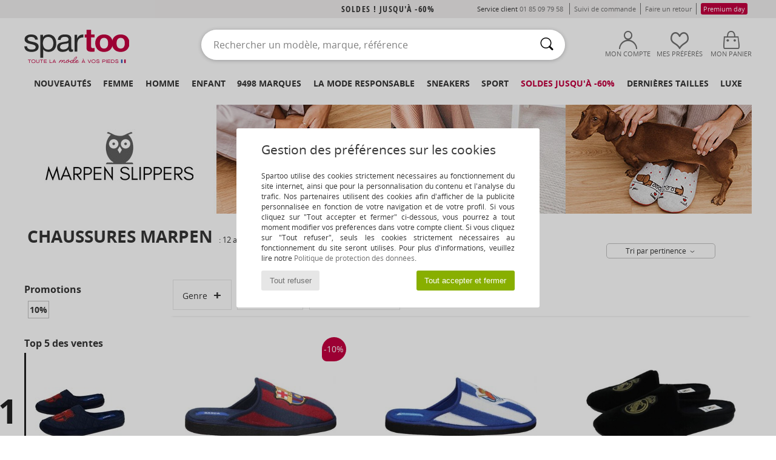

--- FILE ---
content_type: text/html; charset=UTF-8
request_url: https://www.spartoo.com/Marpen-b46028.php
body_size: 48292
content:

	<!DOCTYPE html>
		<html>
		<head>
			<meta charset="utf-8" />
			<meta name="viewport" content="width=device-width, initial-scale=1.0, minimum-scale=1.0, maximum-scale=1.0, user-scalable=no">
			<meta name="msapplication-navbutton-color" content="#C30040" />
			<meta http-equiv="Content-Type" content="text/html; charset=utf-8" /><meta name="robots" content="noodp" /><link rel="alternate" media="only screen and (max-width: 640px)" href="https://www.spartoo.com/mobile/Marpen-b46028.php" /><link rel="alternate" media="handheld" href="https://www.spartoo.com/mobile/Marpen-b46028.php" /><link rel="canonical" href="https://www.spartoo.com/Marpen-b46028.php" /><title>MARPEN Chaussures    - Livraison Gratuite | Spartoo</title><meta name="keywords" content="spartoo, spartoo.com, Marpen
" /><meta name="description" content="Découvrez la collection de  MARPEN   sur Spartoo ► Vaste choix de tailles & modèles ✓ Livraison Gratuite au Meilleur Prix Garanti" />
<link rel="alternate" href="https://www.spartoo.com/Marpen-b46028.php#rst" hreflang="fr" />
<link rel="alternate" href="https://www.spartoo.es/Marpen-b46028.php#rst" hreflang="es-es" />
<link rel="alternate" href="https://www.spartoo.de/Marpen-b46028.php#rst" hreflang="de-de" />
<link rel="alternate" href="https://www.spartoo.nl/Marpen-b46028.php#rst" hreflang="nl-nl" />
<link rel="alternate" href="https://www.spartoo.pl/Marpen-b46028.php#rst" hreflang="pl-pl" />
<link rel="alternate" href="https://www.spartoo.se/Marpen-b46028.php#rst" hreflang="sv-se" />
<link rel="alternate" href="https://www.spartoo.dk/Marpen-b46028.php#rst" hreflang="da-dk" />
<link rel="alternate" href="https://www.spartoo.gr/Marpen-b46028.php#rst" hreflang="el-gr" />
<link rel="alternate" href="https://www.spartoo.pt/Marpen-b46028.php#rst" hreflang="pt-pt" />
<link rel="alternate" href="https://www.spartoo.be/Marpen-b46028.php#rst" hreflang="nl-be" />
<link rel="alternate" href="https://www.spartoo.sk/Marpen-b46028.php#rst" hreflang="sk-sk" />
<link rel="alternate" href="https://www.spartoo.ro/Marpen-b46028.php#rst" hreflang="ro-ro" />
<link rel="alternate" href="https://www.spartoo.si/Marpen-b46028.php#rst" hreflang="si-si" />
		<link rel="stylesheet" href="https://imgext.spartoo.com/css/styles_desktop_SP-202601282.css" media="all" />
		<link rel="stylesheet" href="https://imgext.spartoo.com/css/css_desktop_SP_fr-202601282.css" media="all" />
	<link rel="search" type="application/opensearchdescription+xml" title="www.spartoo.com" href="/searchEngine.xml" />
		<script type="text/javascript" nonce="abee5aa0986cb4f937ec18f05368c0f9">
			window.onerror = function (msg, err_url, line, column, error) {

				if(msg == "ResizeObserver loop limit exceeded" ||
					msg == "ResizeObserver loop completed with undelivered notifications.") {
					return;
				}

				let details = "";
				if(typeof error != "undefined" && error !== null) {
					if(typeof error.stack == "string") {
						details = error.stack;
					} else if(typeof error.toString == "function") {
						details = error.toString();
					}
				}

				var source_code = document.documentElement.innerHTML.split("\n");
				source_code.splice(line + 0, source_code.length - (line + 0));
				source_code.splice(0, line - 0);

				var post_data = "action=insert&msg=" + encodeURIComponent(msg)
					+ "&err_url=" + encodeURIComponent(err_url)
					+ "&line=" + encodeURIComponent(line)
					+ "&column=" + encodeURIComponent(column)
					+ "&error=" + encodeURIComponent(details)
					+ "&browser=" + encodeURIComponent(navigator.userAgent)
					+ "&source_code=" + encodeURIComponent(source_code.join("\n"));

				var XhrObj = new XMLHttpRequest();

				XhrObj.open("GET", "/ajax/save_javascript_error.php" + "?" + post_data);

				XhrObj.send(null);
			};
		</script>
	<script type="text/javascript" crossorigin="anonymous" src="https://imgext.spartoo.com/js/min/js_desktop_fr.min-202601282.js"></script>
	<script type="text/javascript" crossorigin="anonymous" src="https://imgext.spartoo.com/js/min/js_async_fr.min-202601282.js" async defer ></script>
	<script type="text/javascript" crossorigin="anonymous" src="https://imgext.spartoo.com/js/libext/jquery/jquery.produits.js"></script>
		<link rel="apple-touch-icon" sizes="180x180" href="https://imgext.spartoo.com/images/favicon/apple-touch-icon.png" />
		<link rel="icon" type="image/png" sizes="32x32" href="https://imgext.spartoo.com/images/favicon/favicon-32x32.png" />
		<link rel="icon" type="image/png" sizes="16x16" href="https://imgext.spartoo.com/images/favicon/favicon-16x16.png" />
		<link rel="manifest" href="/images/favicon/manifest.json" />
		<link rel="mask-icon" href="https://imgext.spartoo.com/images/favicon/safari-pinned-tab.svg" color="#C30040" />
		<meta name="theme-color" content="#C30040" /><style type="text/css" media="all">@import "https://imgext.spartoo.com/css/productList_SP-202601282.css";</style><script type="text/javascript">
			var size_selected = false;
			function sessionCustomer(id){
				var sessionId = parseInt(id);
				return sessionId;
			}
			var sessionId = parseInt(0)</script>
</head>

<body><div id="maskBlack" onclick="hide(document.getElementById('maskBlack'));hide(document.getElementById('size_grid'));return false;"></div>
				<a class="skip-link" href="#skip-link-anchor">Aller au contenu principal</a>
			<div id="popup_alert_parent"></div>
			<script>
				/**
				 * Fonction qui détermine si on met les cookies selon le choix du visiteur + gestion gtag
				 * @param  bool $allow_cookies Choix du visiteur du l'acceptation des cookies (1 ou 0)
				 */
				function verifCookies(allow_cookies){

					if(typeof gtag != "undefined") {
						if(allow_cookies == 1) {
							gtag("consent", "update", {
								"ad_storage": "granted",
								"analytics_storage": "granted",
								"ad_user_data": "granted",
								"ad_personalization": "granted"
							});
						} else {
							gtag("consent", "update", {
								"ad_storage": "denied",
								"analytics_storage": "denied",
								"ad_user_data": "denied",
								"ad_personalization": "denied"
							});
						}
					}

					if(allow_cookies == 1) {
						window.uetq = window.uetq || [];
						window.uetq.push("consent", "update", {"ad_storage": "granted"});
					} else {
						window.uetq = window.uetq || [];
						window.uetq.push("consent", "update", {"ad_storage": "denied"});
					}

					// #1208822 - Activation des tags
					if(allow_cookies == 1 && typeof load_tag === "function") {
						load_tag();
						setTimeout(unload_tag, SP.tags.timeout);
					}

					if($.ajax) {
						$.ajax({
							type: "GET",
							url: "../ajax/allow_cookies.php",
							data: "allow_cookies=" + allow_cookies
						}).done(function(result) {
							$(".cookies_info").hide();
						});
					} else {
						$(".cookies_info").hide();
					}
				}
			</script>


			<div class="cookies_info">
				<div class="cookies_info-pop">
					<div class="cookies_info-pop-title">Gestion des préférences sur les cookies</div>
					<div class="cookies_info-pop-text">Spartoo utilise des cookies strictement nécessaires au fonctionnement du site internet, ainsi que pour la personnalisation du contenu et l'analyse du trafic. Nos partenaires utilisent des cookies afin d'afficher de la publicité personnalisée en fonction de votre navigation et de votre profil. Si vous cliquez sur "Tout accepter et fermer" ci-dessous, vous pourrez à tout moment modifier vos préférences dans votre compte client. Si vous cliquez sur "Tout refuser", seuls les cookies strictement nécessaires au fonctionnement du site seront utilisés. Pour plus d'informations, veuillez lire notre <a href="https://www.spartoo.com/cnil.php">Politique de protection des données</a>.</div>
					<div class="cookies_info-pop-buttons">
						<button class="cookies_info-pop-buttons-refuse" onclick="javascript:verifCookies(0);">Tout refuser</button>
						<button class="cookies_info-pop-buttons-accept" onclick="javascript:verifCookies(1);">Tout accepter et fermer</button>
					</div>
				</div>
			</div><script>
			var TEXT_SEARCH_SUGGESTIONS = "Suggestions de recherche";
			var HEADER_MENU_TREND_NOW = "Tendances du moment";
			var TEXT_SEARCH_BEST_SALES = "Meilleures Ventes";
			var testAB_MDR4 = null;
		</script>
			<script>
				$(
					function(){
						SP.HeaderFront.header_services_init([{"index":"Soldes ! jusqu'\u00e0 -60%"},{"index":"Livraison gratuite et retour offert"}], 0, 105);
					}
				);
			</script><div id="header_services"><div></div></div><div id="parent">
			<script type="text/javascript">
				function timer_op_right() {}
			</script>
				<header id="header">
					<div class="topLine">
						<div>
							<span>
							Service client&nbsp;
							<a id="callNumber" href="tel:01 85 09 79 58">01 85 09 79 58<span id="call_horaires">lundi - vendredi : 9h - 22h | samedi - dimanche : 9h - 17h (prix d'un appel local)</span></a>&nbsp;
							</span>
							<a href="https://www.spartoo.com/compte.php?commande=1" >Suivi de commande</a>
							<a href="javascript:faq_popup('retour');">Faire un retour</a>
							<a href="premium.php"><span class="topLine_premiumDay">Premium day</span></a>
							
							
						</div>
					</div>
						<div class="header_top">
					<a href="/" class="logo">
						<img src="https://imgext.spartoo.com/includes/languages/french/images/topLogo.svg" alt="Spartoo" />
					</a>
						<form  class="searchContainer search headerSearch" action="search.php" method="get" id="form_search"><input class="headerSearchBar" type="text" name="keywords" id="keywords_field" autocomplete="off" value="" onfocus="completeSearchEngine();" onclick="displayDefaultResults();" placeholder="Rechercher un modèle, marque, référence"  /><button id="submit_search" class="valid_search" type="submit" aria-label="Rechercher"><i class="icon-rechercher"></i></button>
						</form>
						<div class="headerOptions">
							<div class="headerOption">

								<a href="https://www.spartoo.com/compte.php" ><i class="icon-persoCompte "></i>Mon compte</a></div><div class="headerOption">
				<a href="https://www.spartoo.com/wishList_sp.php"><i class="icon-coeur"></i>Mes Préférés</a></div>			<div class="headerOption" onmouseover="if(typeof(get_panier_hover) != 'undefined'){get_panier_hover();}">
								<a href="panier.php"><i class="icon-panier"></i>Mon panier</a><div id="topPanier">
								</div>
							</div>
						</div>
					</div>
				</header>
		
		<nav id="nav"><ul id="onglets" onmouseover="if(typeof SP != 'undefined' && typeof SP.front != 'undefined' && typeof SP.front.lazyLoader != 'undefined'){ SP.front.lazyLoader.lazyHeader(); }"><div style="width:calc((100% - 1200px)/2);"></div>
			<li><a href="chaussures-nouvelle-collection.php" >Nouveautés</a>
				<div id="menuGlobal">
					<div>
						<div class="headerMenu_linkListTitle"><a href="chaussures-nouvelle-collection-femme.php" >Femme</a></div>
						<div class="listLiens_specialLink_newF" style="background: url(https://imgext.spartoo.com/images//header_menu_new_sprite_ah---20251215.jpg) no-repeat 0 0;"></div>
						<div><a href="chaussures-nouvelle-collection-femme.php" >Collection Automne / Hiver</a></div>
						<a href="chaussures-nouvelle-collection-femme-chaussures.php" >Nouveautés chaussures</a><br />
						<a href="chaussures-nouvelle-collection-femme-vetements.php" >Nouveautés vêtements</a><br />
						<a href="chaussures-nouvelle-collection-femme-sacs.php" >Nouveautés sacs</a><br />&nbsp;<br />
						<a href="nouvelle-collection-semaine-femme.php" >Nouveautés de cette semaine</a> <br />
						<a href="nouvelle-collection-mois-femme.php" >Nouveautés de ce mois</a> <br />
						<div><a href="Petits-prix-st-11975-0-femme.php" >Sélection femme à moins de 70€  <i class="icon-flecheDroite"></i></a></div>
						<div><a href="chaussures-nouvelle-collection-femme.php" >Toutes les nouveautés de la saison</a> <i class="icon-flecheDroite"></i></div>
					</div><div>
						<div class="headerMenu_linkListTitle"><a href="chaussures-nouvelle-collection-homme.php" >Homme</a></div>
						<div class="listLiens_specialLink_newH" style="background: url(https://imgext.spartoo.com/images//header_menu_new_sprite_ah---20251215.jpg) no-repeat 0 -87px;"></div>
						<div><a href="chaussures-nouvelle-collection-homme.php" >Collection Automne / Hiver</a></div>
						<a href="chaussures-nouvelle-collection-homme-chaussures.php" >Nouveautés chaussures</a><br />
						<a href="chaussures-nouvelle-collection-homme-vetements.php" >Nouveautés vêtements</a><br />
						<a href="chaussures-nouvelle-collection-homme-sacs.php" >Nouveautés sacs</a><br />&nbsp;<br />
						<a href="nouvelle-collection-semaine-homme.php" >Nouveautés de cette semaine</a><br/>
						<a href="nouvelle-collection-mois-homme.php" >Nouveautés de ce mois</a><br />
						<div><a href="Petits-prix-st-11975-0-homme.php" >Sélection homme à moins de 70€  <i class="icon-flecheDroite"></i></a></div>
						<div><a href="chaussures-nouvelle-collection-homme.php" >Toutes les nouveautés de la saison</a> <i class="icon-flecheDroite"></i></div>
					</div><div>
						<div class="headerMenu_linkListTitle"><a href="chaussures-nouvelle-collection-enfants.php" >Enfant</a></div>
						<div class="listLiens_specialLink_newK" style="background: url(https://imgext.spartoo.com/images//header_menu_new_sprite_ah---20251215.jpg) no-repeat 0 -174px;"></div>
						<div><a href="chaussures-nouvelle-collection-enfants.php" >Collection Automne / Hiver</a></div>
						<a href="chaussures-nouvelle-collection-enfants-chaussures.php" >Nouveautés chaussures</a><br />
						<a href="chaussures-nouvelle-collection-enfants-vetements.php" >Nouveautés vêtements</a><br />
						<a href="chaussures-nouvelle-collection-enfants-sacs.php" >Nouveautés sacs</a><br />&nbsp;<br />
						<a href="nouvelle-collection-semaine-enfants.php" >Nouveautés de cette semaine</a><br/>
						<a href="nouvelle-collection-mois-enfants.php" >Nouveautés de ce mois</a> <br />
						<div><a href="Petits-prix-st-11975-0-enfants.php" >Sélection enfant à moins de 70€  <i class="icon-flecheDroite"></i></a></div>
						<div><a href="chaussures-nouvelle-collection-enfants.php" >Toutes les nouveautés de la saison</a> <i class="icon-flecheDroite"></i></div>
					</div><div>
						<div class="headerMenu_linkListTitle"><a href="univers-luxe.php?classement=NEW_PRODUCTS" >Luxe</a></div>
						<div class="listLiens_specialLink_newK" style="background: url(https://imgext.spartoo.com/images//header_menu_luxe---20251215.jpg) no-repeat 0 0;"></div>
						<div><a href="univers-luxe.php?classement=NEW_PRODUCTS" >Collection Automne / Hiver</a></div>
						<a href="univers-luxe-chaussures.php?classement=NEW_PRODUCTS" >Nouveautés chaussures</a><br />
						<a href="univers-luxe-vetements.php?classement=NEW_PRODUCTS" >Nouveautés vêtements</a><br />
						<a href="univers-luxe-sacs.php?classement=NEW_PRODUCTS" >Nouveautés sacs</a><br />
						<br />
						<br /><br /><br />
						<div><a href="univers-luxe.php?classement=NEW_PRODUCTS" >Toutes les nouveautés de la saison</a> <i class="icon-flecheDroite"></i></div>
					</div><div><div class="headerMenu_linkListTitle"><a href="tendances-mode.php?filterGender=f">Inspirations Femme</a></div><a href="tendances-mode.php?tendance_id=32257" >New Preppy</a><br /><a href="tendances-mode.php?tendance_id=32209" >Superpositions</a><br /><a href="tendances-mode.php?tendance_id=32161" >Shades of brown</a><br /><a href="tendances-mode.php?tendance_id=32113" >Cool girl energy</a><br /><div class="headerMenu_linkListTitle"><a href="tendances-mode.php?filterGender=h" class="header_gender_trend_link">Inspirations Homme</a></div><a href="tendances-mode.php?tendance_id=32281" >Coloris de saison</a><br /><a href="tendances-mode.php?tendance_id=32233" >City break</a><br /><a href="tendances-mode.php?tendance_id=32185" >Douces mailles</a><br /><a href="tendances-mode.php?tendance_id=32137" >Pulls de saison</a><br />
					<a href="service_cadeau.php" class="header_carteKdo" style="margin-top:20px;">
						<img class="lazyHeader" src="https://imgext.spartoo.com/images/trans.gif" data-original="https://imgext.spartoo.com/images/header_menu_carteKdo.gif" alt="Offrez la mode en cadeau" />
						Carte cadeau
					</a>
				</div><div class="headerMenu_linkMagtoo"><a href="http://www.magtoo.fr" target="_blank" rel="noopener"><img class="lazyHeader" src="https://imgext.spartoo.com/images/trans.gif" data-original="https://imgext.spartoo.com/images/magtoo.gif" alt="Mag mode en ligne" /></a></div>
			</div>
		</li>
		<li><a href="femme.php">Femme</a>
			<div id="menuFemme"><div>
					<div class="headerMenu_linkListTitle"><a href="chaussures-femmes.php" >Chaussures femmes</a></div>
					<a href="Basket-femme-st-10217-10157-0.php" ><i class="icon-sneakers"></i> Baskets mode</a><br /><a href="Bottine-femme-st-10217-10127-0.php" ><i class="icon-boots"></i> Bottines / Boots</a><br /><a href="Mule-Sabot-femme-st-10217-10139-0.php" ><i class="icon-mules"></i> Mules / Sabots</a><br /><a href="Botte-femme-st-10217-10124-0.php" ><i class="icon-bottes"></i> Bottes</a><br /><a href="Sandale-femme-st-10217-10148-0.php" ><i class="icon-sandales"></i> Sandales et Nu-pieds</a><br /><a href="Chaussons-femme-st-10217-10141-0.php" ><i class="icon-chaussons"></i> Pantoufles / Chaussons</a><br /><a href="Derbies-et-Richelieu-femme-st-10217-10156-0.php" ><i class="icon-derbies"></i> Derbies & Richelieu</a><br /><a href="Mocassins-et-Chaussures-bateau-femme-st-10217-10129-0.php" ><i class="icon-mocassins"></i> Mocassins & Chaussures bateau</a><br /><a href="Chaussures-de-sport-femme-st-10217-10005-0.php" ><i class="icon-sport"></i> Chaussures de sport</a><br /><a href="Escarpin-femme-st-10217-10134-0.php" ><i class="icon-escarpins"></i> Escarpins</a><br /><a href="Ballerine-femme-st-10217-10119-0.php" ><i class="icon-ballerines"></i> Ballerines / Babies</a><br /><a href="tong-femme-st-10217-10155-0.php" ><i class="icon-tongs"></i> Tongs</a><br />
					<div><a href="Petits-prix-st-11975-0-femme-chaussures.php" >Chaussures femme à moins de 70€  <i class="icon-flecheDroite"></i></a></div>
					<div><a href="chaussures-femmes.php" >Toutes les chaussures femme <i class="icon-flecheDroite"></i></a></div>
				</div><div>
					<div class="headerMenu_linkListTitle"><a href="vetements-femme.php" >Vêtements femme</a></div>
					<a href="Jeans-femme-st-10617-10176-0.php" ><i class="icon-jeans"></i> Jeans</a><br /><a href="Manteaux-femme-st-10617-10168-0.php" ><i class="icon-manteaux"></i> Manteaux</a><br /><a href="Vestes-femme-st-10617-10174-0.php" ><i class="icon-vestes"></i> Vestes</a><br /><a href="Pulls-ET-Gilets-femme-st-10617-10171-0.php" ><i class="icon-pulls"></i> Pulls & Gilets</a><br /><a href="T-shirts-ET-Polos-femme-st-10617-10170-0.php" ><i class="icon-tshirt"></i> T-shirts & Polos</a><br /><a href="Sweats-ET-Polaires-femme-st-10617-10801-0.php" ><i class="icon-sweats"></i> Sweats & Polaires</a><br /><a href="Robes-femme-st-10617-10515-0.php" ><i class="icon-robes"></i> Robes</a><br /><a href="Joggings-ET-Survetements-femme-st-10617-10997-0.php" ><i class="icon-joggings"></i> Joggings & Survêtements</a><br /><a href="Pantalons-femme-st-10617-10179-0.php" ><i class="icon-pantalons"></i> Pantalons</a><br /><a href="Chemises-ET-Tuniques-femme-st-10617-10183-0.php" ><i class="icon-blouses"></i> Tops / Blouses</a><br /><a href="Chemises-femme-st-10617-10166-0.php" ><i class="icon-chemises"></i> Chemises</a><br /><a href="Jupes-femme-st-10617-10508-0.php" ><i class="icon-jupes"></i> Jupes</a><br />
					<div><a href="Petits-prix-st-11975-0-femme-vetements.php" >Vêtements femme à moins de 70€  <i class="icon-flecheDroite"></i></a></div>
					<div><a href="vetements-femme.php" >Tous les vêtements femme <i class="icon-flecheDroite"></i></a></div>
				</div><div>
					<div class="headerMenu_linkListTitle"><a href="Sous-vetements-st-11474-0-femme.php" >Sous-vêtements femme</a></div>
					<a href="Culottes-ET-autres-bas-femme-st-11474-11392-0.php" ><i class="icon-slips"></i> Culottes & autres bas</a><br /><a href="Soutiens-Gorge-ET-Brassieres-femme-st-11474-10191-0.php" ><i class="icon-soutifs"></i> Soutiens-Gorge & Brassières</a><br /><a href="Autres-types-de-lingerie-femme-st-11474-11393-0.php" ><i class="icon-underwear"></i> Autres types de lingerie</a><br />
					<br />
					<div class="headerMenu_linkListTitle"><a href="sacs-femme.php" >Sacs femme</a></div>
					<a href="Sac-a-main-femme-st-10568-10160-0.php" ><i class="icon-sacamain"></i> Sacs à main</a><br /><a href="sac-a-dos-femme-st-10568-10162-0.php" ><i class="icon-sacados"></i> Sacs à dos</a><br /><a href="Sac-bandouliere-femme-st-10568-10147-0.php" ><i class="icon-bandouliere"></i> Besaces / Sacs bandoulière</a><br /><a href="Valise-femme-st-10568-10215-0.php" ><i class="icon-valise"></i> Valises</a><br /><a href="Sac-de-voyage-femme-st-10568-10213-0.php" ><i class="icon-valise"></i> Sacs de voyage</a><br /><a href="Cabas-Sac-shopping-femme-st-10568-10674-0.php" ><i class="icon-cabas"></i> Cabas / Sacs shopping</a><br /><a href="sacoche-femme-st-10568-10677-0.php" ><i class="icon-pochette"></i> Pochettes / Sacoches</a><br />
					<div><a href="Petits-prix-st-11975-0-femme-sacs.php" >Sacs femme à moins de 70€  <i class="icon-flecheDroite"></i></a></div>
					<div><a href="sacs-femme.php" >Tous les sacs femme <i class="icon-flecheDroite"></i></a></div>
				</div><div>
					<div class="headerMenu_linkListTitle"><a href="beaute-femme.php" >Beauté</a></div>
					<a href="Parfums-femme-st-485-426-0.php" ><i class="icon-parfums"></i> Parfums</a><br /><a href="Soins-cheveux-femme-st-485-428-0.php" ><i class="icon-shampoing"></i> Soins cheveux</a><br /><a href="Maquillage-yeux-femme-st-485-422-0.php" ><i class="icon-yeux"></i> Maquillage yeux</a><br /><a href="Ongles-femme-st-485-425-0.php" ><i class="icon-ongles"></i> Ongles</a><br />
					<br /><div class="headerMenu_linkListTitle"><a href="univers-luxe.php">Luxe</a></div>
					<a href="Bottine-femme-st-10641-10127-0.php" ><i class="icon-boots"></i> Bottines / Boots</a><br /><a href="Vestes-femme-st-10641-10174-0.php" ><i class="icon-vestes"></i> Vestes</a><br /><a href="Basket-femme-st-10641-10157-0.php" ><i class="icon-sneakers"></i> Baskets mode</a><br />
					<br>
					<div class="headerMenu_linkListTitle"><a href="montres-femme.php" >Bijoux</a></div>
					<a href="Bijoux-femme-st-17-10522-0.php" ><i class="icon-bijoux"></i> Bijoux</a><br /><a href="Lunettes-de-soleil-femme-st-17-9847-0.php" ><i class="icon-solaire"></i> Lunettes de soleil</a><br /><a href="Montres-femme-st-17-10494-0.php" ><i class="icon-montres"></i> Montres</a><br />
				</div><div>
					<div class="headerMenu_linkListTitle"><a href="chaussures-vetements-sport-femme.php#rst">Sport</a></div>
					<a href="selection-chaussures-vetements-bmx-skate-413-femme.php" ><i class="icon-skate2"></i> BMX / Skate</a><br /><a href="selection-chaussures-vetements-sport-indoor-402-femme.php" ><i class="icon-indoor"></i> Sport Indoor</a><br /><a href="selection-chaussures-vetements-fitness-training-405-femme.php" ><i class="icon-fitness"></i> Fitness / Training</a><br /><a href="selection-chaussures-vetements-randonnee-412-femme.php" ><i class="icon-rando"></i> Randonnée</a><br />
					<br />
					<div class="headerMenu_linkListTitle" style="font-family: OpenSansCond, Arial, sans-serif;">Voir la sélection</div>
					<a href="made-in-france-st-11562-0-femme.php" ><img src="https://imgext.spartoo.com/images//flags_alt/flag_fr.png" width="15" alt="Made in France" /> Made in France</a><br />
					<a href="chaussure-ecoresponsable-femme.php" ><i class="icon-eco" style="color: #428863;"></i> Écoresponsable</a><br />
					<a href="Garantie-du-prix-le-plus-bas-st-11940-0-femme.php" >La garantie du prix le plus bas</a><br />
					<a href="Petits-prix-st-11975-0-femme.php" >Sélection à moins de 70€</a><br />
					<div class="headerMenu_linkListTitle"><a href="tendances-mode.php?filterGender=f" class="header_gender_trend_link">Inspirations</a></div>
					<a href="service_cadeau.php" class="header_carteKdo" style="margin-top:20px;">
						<img class="lazyHeader" src="https://imgext.spartoo.com/images/trans.gif" data-original="https://imgext.spartoo.com/images/header_menu_carteKdo.gif" alt="Offrez la mode en cadeau" />
						Carte cadeau
					</a>
				</div></div>
		</li>
		<li><a href="homme.php">Homme</a>
			<div id="menuHomme">
				<div>
					<div class="headerMenu_linkListTitle"><a href="chaussures-hommes.php" >Chaussures hommes</a></div>
					<a href="Basket-homme-st-10218-10157-0.php" ><i class="icon-sneakers"></i> Baskets mode</a><br /><a href="Bottine-homme-st-10218-10127-0.php" ><i class="icon-boots"></i> Bottines / Boots</a><br /><a href="Derbies-et-Richelieu-homme-st-10218-10156-0.php" ><i class="icon-derbies"></i> Derbies & Richelieu</a><br /><a href="Mule-Sabot-homme-st-10218-10139-0.php" ><i class="icon-mules"></i> Mules / Sabots</a><br /><a href="Chaussons-homme-st-10218-10141-0.php" ><i class="icon-chaussons"></i> Pantoufles / Chaussons</a><br /><a href="Chaussures-de-sport-homme-st-10218-10005-0.php" ><i class="icon-sport"></i> Chaussures de sport</a><br /><a href="Botte-homme-st-10218-10124-0.php" ><i class="icon-bottes"></i> Bottes</a><br /><a href="Mocassins-et-Chaussures-bateau-homme-st-10218-10129-0.php" ><i class="icon-mocassins"></i> Mocassins & Chaussures bateau</a><br /><a href="Chaussure-Skate-homme-st-10218-10150-0.php" ><i class="icon-skate"></i> Skate</a><br /><a href="Slip-ons-homme-st-10218-10152-0.php" ><i class="icon-slipon"></i> Slip ons</a><br /><a href="tong-homme-st-10218-10155-0.php" ><i class="icon-tongs"></i> Tongs</a><br /><a href="Sandale-homme-st-10218-10148-0.php" ><i class="icon-sandales"></i> Sandales et Nu-pieds</a><br />
					<div><a href="Petits-prix-st-11975-0-homme-chaussures.php" >Chaussures homme à moins de 70€  <i class="icon-flecheDroite"></i></a></div>
					<div><a href="chaussures-hommes.php" >Toutes les chaussures homme <i class="icon-flecheDroite"></i></a></div>
				</div><div>
					<div class="headerMenu_linkListTitle"><a href="vetements-homme.php" >Vêtements homme</a></div>
					<a href="T-shirts-ET-Polos-homme-st-10617-10170-0.php" ><i class="icon-tshirt"></i> T-shirts & Polos</a><br /><a href="Manteaux-homme-st-10617-10168-0.php" ><i class="icon-manteaux"></i> Manteaux</a><br /><a href="Vestes-homme-st-10617-10174-0.php" ><i class="icon-vestes"></i> Vestes</a><br /><a href="Jeans-homme-st-10617-10176-0.php" ><i class="icon-jeans"></i> Jeans</a><br /><a href="Sweats-ET-Polaires-homme-st-10617-10801-0.php" ><i class="icon-sweats"></i> Sweats & Polaires</a><br /><a href="Joggings-ET-Survetements-homme-st-10617-10997-0.php" ><i class="icon-joggings"></i> Joggings & Survêtements</a><br /><a href="Chemises-homme-st-10617-10166-0.php" ><i class="icon-chemises"></i> Chemises</a><br /><a href="Pulls-ET-Gilets-homme-st-10617-10171-0.php" ><i class="icon-pulls"></i> Pulls & Gilets</a><br /><a href="Pantalons-homme-st-10617-10179-0.php" ><i class="icon-pantalons"></i> Pantalons</a><br /><a href="Shorts-ET-Bermudas-homme-st-10617-10181-0.php" ><i class="icon-bermudas"></i> Shorts & Bermudas</a><br /><a href="Pyjamas-homme-st-10617-9988-0.php" ><i class="icon-pyjamas"></i> Pyjamas</a><br /><a href="Maillots-de-bain-homme-st-10617-10193-0.php" ><i class="icon-maillotsbain"></i> Maillots & Shorts de bain </a><br />
					<div><a href="Petits-prix-st-11975-0-homme-vetements.php" >Vêtements homme à moins de 70€  <i class="icon-flecheDroite"></i></a></div>
					<div><a href="vetements-homme.php" >Tous les vêtements homme <i class="icon-flecheDroite"></i></a></div>
				</div><div>
					<div class="headerMenu_linkListTitle"><a href="Sous-vetements-st-11474-0-homme.php" >Sous-vêtements homme</a></div>
					<a href="Boxers-homme-st-11474-10185-0.php" ><i class="icon-boxers"></i> Boxers</a><br /><a href="Calecons-homme-st-11474-10187-0.php" ><i class="icon-calecons"></i> Caleçons</a><br /><a href="Slips-homme-st-11474-10190-0.php" ><i class="icon-slips"></i> Slips</a><br />
					<br />
					<div class="headerMenu_linkListTitle"><a href="sacs-homme.php" >Sacs homme</a></div>
					<a href="sac-a-dos-homme-st-10568-10162-0.php" ><i class="icon-sacados"></i> Sacs à dos</a><br /><a href="sacoche-homme-st-10568-10677-0.php" ><i class="icon-pochette"></i> Pochettes / Sacoches</a><br /><a href="Valise-homme-st-10568-10215-0.php" ><i class="icon-valise"></i> Valises</a><br /><a href="Sac-de-voyage-homme-st-10568-10213-0.php" ><i class="icon-valise"></i> Sacs de voyage</a><br /><a href="portefeuille-homme-st-10568-10201-0.php" ><i class="icon-portefeuille"></i> Portefeuilles / Porte-monnaie</a><br /><a href="porte-document-homme-st-10568-10683-0.php" ><i class="icon-portedoc"></i> Porte-Documents / Serviettes</a><br /><a href="Sac-bandouliere-homme-st-10568-10147-0.php" ><i class="icon-bandouliere"></i> Besaces / Sacs bandoulière</a><br />
					<div><a href="Petits-prix-st-11975-0-homme-sacs.php" >Sacs homme à moins de 70€  <i class="icon-flecheDroite"></i></a></div>
					<div><a href="sacs-homme.php" >Tous les sacs homme <i class="icon-flecheDroite"></i></a></div>
				</div><div>
					<div class="headerMenu_linkListTitle"><a href="beaute-homme.php" >Beauté</a></div>
					<a href="Parfums-homme-st-485-426-0.php" ><i class="icon-parfums"></i> Parfums</a><br /><a href="Soins-cheveux-homme-st-485-428-0.php" ><i class="icon-shampoing"></i> Soins cheveux</a><br /><a href="Accessoires-beaute-homme-st-485-429-0.php" ><i class="icon-beaute"></i> Accessoires beauté</a><br />
					<br />
					<div class="headerMenu_linkListTitle"><a href="univers-luxe.php">Luxe</a></div>
					<a href="Vestes-homme-st-10641-10174-0.php" ><i class="icon-vestes"></i> Vestes</a><br /><a href="T-shirts-ET-Polos-homme-st-10641-10170-0.php" ><i class="icon-tshirt"></i> T-shirts & Polos</a><br /><a href="Basket-homme-st-10641-10157-0.php" ><i class="icon-sneakers"></i> Baskets mode</a><br /><a href="Manteaux-homme-st-10641-10168-0.php" ><i class="icon-manteaux"></i> Manteaux</a><br />
					<br>
					<div class="headerMenu_linkListTitle"><a href="montres-homme.php" >Bijoux</a></div>
					<a href="Bijoux-homme-st-17-10522-0.php" ><i class="icon-bijoux"></i> Bijoux</a><br /><a href="Montres-homme-st-17-10494-0.php" ><i class="icon-montres"></i> Montres</a><br /><a href="Lunettes-de-soleil-homme-st-17-9847-0.php" ><i class="icon-solaire"></i> Lunettes de soleil</a><br />
				</div><div>
					<div class="headerMenu_linkListTitle"><a href="chaussures-vetements-sport-homme.php#rst">Sport</a></div>
					<a href="selection-chaussures-vetements-bmx-skate-413-homme.php" ><i class="icon-skate2"></i> BMX / Skate</a><br /><a href="selection-chaussures-vetements-sport-indoor-402-homme.php" ><i class="icon-indoor"></i> Sport Indoor</a><br /><a href="selection-chaussures-vetements-running-trail-407-homme.php" ><i class="icon-running"></i> Running</a><br /><a href="selection-chaussures-vetements-randonnee-412-homme.php" ><i class="icon-rando"></i> Randonnée</a><br />
					<br />
					<div class="headerMenu_linkListTitle" style="font-family: OpenSansCond, Arial, sans-serif;">Voir la sélection</div>
					<a href="made-in-france-st-11562-0-homme.php" ><img src="https://imgext.spartoo.com/images//flags_alt/flag_fr.png" width="15" alt="Made in France" /> Made in France</a><br />
					<a href="chaussure-ecoresponsable-homme.php" ><i class="icon-eco" style="color: #428863;"></i> Écoresponsable</a><br />
					<a href="Garantie-du-prix-le-plus-bas-st-11940-0-homme.php" >La garantie du prix le plus bas</a><br />
					<a href="Petits-prix-st-11975-0-homme.php" >Sélection à moins de 70€</a><br />
					<div class="headerMenu_linkListTitle"><a href="tendances-mode.php?filterGender=h" class="header_gender_trend_link">Inspirations</a></div>
					<a href="service_cadeau.php" class="header_carteKdo" style="margin-top:20px;">
						<img class="lazyHeader" src="https://imgext.spartoo.com/images/trans.gif" data-original="https://imgext.spartoo.com/images/header_menu_carteKdo.gif" alt="Offrez la mode en cadeau" />
						Carte cadeau
					</a>
				</div>
			</div>
		</li>
		<li><a href="enfant.php">Enfant</a>
			<div id="menuEnfant">
				<div>
					<div class="headerMenu_linkListTitle"><a href="bebe.php" >Bébé (0-2 ans)</a></div>
					<a href="Basket-st-32-10157.php" ><i class="icon-sneakers"></i> Baskets mode</a><br /><a href="Sandale-st-32-10148.php" ><i class="icon-sandales"></i> Sandales et Nu-pieds</a><br /><a href="Bottine-st-32-10127.php" ><i class="icon-boots"></i> Bottines / Boots</a><br /><a href="Botte-st-32-10124.php" ><i class="icon-bottes"></i> Bottes</a><br /><a href="Chaussons-st-32-10141.php" ><i class="icon-chaussons"></i> Pantoufles / Chaussons</a><br />
					<a href="Bodies-st-32-12265.php" > Bodies</a><br /><a href="T-shirts-ET-Polos-st-32-10170.php" ><i class="icon-tshirt"></i> T-shirts & Polos</a><br /><a href="Jeans-st-32-10176.php" ><i class="icon-jeans"></i> Jeans</a><br />
					<br /><br />
					<div><a href="Petits-prix-st-11975-0-enfants.php" >Sélection à moins de 70€  <i class="icon-flecheDroite"></i></a></div>
					<div><a href="bebe-chaussures.php" >Toutes les chaussures <i class="icon-flecheDroite"></i></a></div>
					<div><a href="bebe-vetements.php" >Tous les vêtements <i class="icon-flecheDroite"></i></a></div>
					<div><a href="bebe-sacs.php" >Tous les sacs <i class="icon-flecheDroite"></i></a></div>
				</div><div>
					<div class="headerMenu_linkListTitle"><a href="enfants.php" >Enfant (2-12 ans)</a></div>
					<a href="Basket-st-33-10157.php" ><i class="icon-sneakers"></i> Baskets mode</a><br /><a href="Bottine-st-33-10127.php" ><i class="icon-boots"></i> Bottines / Boots</a><br /><a href="Sandale-st-33-10148.php" ><i class="icon-sandales"></i> Sandales et Nu-pieds</a><br /><a href="Botte-st-33-10124.php" ><i class="icon-bottes"></i> Bottes</a><br /><a href="Chaussons-st-33-10141.php" ><i class="icon-chaussons"></i> Pantoufles / Chaussons</a><br />
					<a href="T-shirts-ET-Polos-st-33-10170.php" ><i class="icon-tshirt"></i> T-shirts & Polos</a><br /><a href="Vestes-st-33-10174.php" ><i class="icon-vestes"></i> Vestes</a><br /><a href="Sweats-ET-Polaires-st-33-10801.php" ><i class="icon-sweats"></i> Sweats & Polaires</a><br />
					<a href="Cartable-st-33-10610.php" ><i class="icon-cartable"></i> Cartables</a><br /><a href="trousse-st-33-10566.php" ><i class="icon-trousse"></i> Trousses</a><br />
					<div><a href="Petits-prix-st-11975-0-enfants.php" >Sélection à moins de 70€  <i class="icon-flecheDroite"></i></a></div>
					<div><a href="enfants-chaussures.php" >Toutes les chaussures <i class="icon-flecheDroite"></i></a></div>
					<div><a href="enfants-vetements.php" >Tous les vêtements <i class="icon-flecheDroite"></i></a></div>
					<div><a href="enfants-sacs.php" >Tous les sacs <i class="icon-flecheDroite"></i></a></div>
				</div><div>
					<div class="headerMenu_linkListTitle"><a href="ados.php" >Ados (12-16 ans)</a></div>
					<a href="Basket-st-34-10157.php" ><i class="icon-sneakers"></i> Baskets mode</a><br /><a href="Bottine-st-34-10127.php" ><i class="icon-boots"></i> Bottines / Boots</a><br /><a href="Sandale-st-34-10148.php" ><i class="icon-sandales"></i> Sandales et Nu-pieds</a><br /><a href="Botte-st-34-10124.php" ><i class="icon-bottes"></i> Bottes</a><br /><a href="Chaussures-de-sport-st-34-10005.php" ><i class="icon-sport"></i> Chaussures de sport</a><br />
					<a href="T-shirts-ET-Polos-st-34-10170.php" ><i class="icon-tshirt"></i> T-shirts & Polos</a><br /><a href="Sweats-ET-Polaires-st-34-10801.php" ><i class="icon-sweats"></i> Sweats & Polaires</a><br /><a href="Vestes-st-34-10174.php" ><i class="icon-vestes"></i> Vestes</a><br />
					<a href="sac-a-dos-st-34-10162.php" ><i class="icon-sacados"></i> Sacs à dos</a><br /><a href="trousse-st-34-10566.php" ><i class="icon-trousse"></i> Trousses</a><br />
					<div><a href="Petits-prix-st-11975-0-enfants.php" >Sélection à moins de 70€  <i class="icon-flecheDroite"></i></a></div>
					<div><a href="ados-chaussures.php" >Toutes les chaussures <i class="icon-flecheDroite"></i></a></div>
					<div><a href="ados-vetements.php" >Tous les vêtements <i class="icon-flecheDroite"></i></a></div>
					<div><a href="ados-sacs.php" >Tous les sacs <i class="icon-flecheDroite"></i></a></div>
				</div>
				<div>
					<div class="headerMenu_linkListTitle"><a href="marques.php">Marques à la une</a></div>
					<a href="Citrouille-et-Compagnie-b1154-enfants.php" >Citrouille et Compagnie</a><br /><a href="Converse-b5-enfants.php" >Converse</a><br /><a href="Easy-Peasy-b7936-enfants.php" >Easy Peasy</a><br /><a href="GBB-b487-enfants.php" >GBB</a><br /><a href="Geox-b40-enfants.php" >Geox</a><br /><a href="Little-Mary-b806-enfants.php" >Little Mary</a><br /><a href="New-Balance-b337-enfants.php" >New Balance</a><br /><a href="Vans-b52-enfants.php" >Vans</a><br /><a href="adidas-enfants.php" >adidas</a><br />
					<div><a href="marques.php?gender=K" >Toutes les marques Enfant <i class="icon-flecheDroite"></i></a></div>
					<br>
					<div class="headerMenu_linkListTitle" style="font-family: OpenSansCond, Arial, sans-serif;">Voir la sélection</div>
					<a href="Garantie-du-prix-le-plus-bas-st-11940-0-enfants.php" >La garantie du prix le plus bas</a><br />
					<a href="Petits-prix-st-11975-0-enfants.php" >Sélection à moins de 70€</a><br>
				</div><div>
					<div class="headerMenu_linkListTitle" style="font-family: OpenSansCond, Arial, sans-serif; font-size: 15px;">Marque à la une</div><a href="Citrouille-et-Compagnie-b1154.php#rst">
						<img class="lazyHeader" src="https://imgext.spartoo.com/images/trans.gif" data-original="https://imgext.spartoo.com/images/header_kids_1154---20251215.jpg" alt="Citrouille et Compagnie" />
					</a>
		<a href="service_cadeau.php" class="header_carteKdo" style="margin-top:20px;">
						<img class="lazyHeader" src="https://imgext.spartoo.com/images/trans.gif" data-original="https://imgext.spartoo.com/images/header_menu_carteKdo.gif" alt="Offrez la mode en cadeau" />
						Carte cadeau
					</a>
				</div>
			</div>
		</li>
				<li>
					<a href="marques.php" id="headerMenuBrand">9498 Marques</a>
					<div id="menuBrand">
						<ul>
							<li>
								<p class="menuBrandDiv">Top 100</p>
								<div id="topBrand">
									<div class="listBrand"><span class="brandLetter">A</span><br /><a href="adidas.php" >adidas</a><br /><a href="Aigle-b16.php" >Aigle</a><br /><a href="Airstep-b511.php" >Airstep / A.S.98</a><br /><a href="Art-b105.php" >Art</a><br /><a href="Asics-b63.php" >Asics</a><br /><span class="brandLetter">B</span><br /><a href="birkenstock.php" >BIRKENSTOCK</a><br /><a href="BOSS-b41020.php" >BOSS</a><br />
						<a href="BOTD-b29549.php" class="bestBrand">BOTD</a>
						<br><a href="Barbour-b1933.php" >Barbour</a><br />
						<a href="Betty-London-b939.php" class="bestBrand">Betty London</a>
						<br><a href="Blundstone-b30403.php" >Blundstone</a><br /><a href="Buffalo-b22.php" >Buffalo</a><br /><span class="brandLetter">C</span><br /><a href="Camper-b32.php" >Camper</a><br />
						<a href="Carlington-b472.php" class="bestBrand">Carlington</a>
						<br>
						<a href="Casual-Attitude-b985.php" class="bestBrand">Casual Attitude</a>
						<br><a href="Caterpillar-b228.php" >Caterpillar</a><br />
						<a href="Citrouille-et-Compagnie-b1154.php" class="bestBrand">Citrouille et Compagnie</a>
						<br><a href="Clarks-b21.php" >Clarks</a><br /><a href="Coach-b59002.php" >Coach</a><br /><a href="Columbia-b23.php" >Columbia</a><br />
									</div>
									<div class="listBrand"><a href="Converse-b5.php" >Converse</a><br /><a href="Crocs-b508.php" >Crocs</a><br /><span class="brandLetter">D</span><br /><a href="Dorking-b680.php" >Dorking</a><br />
						<a href="Dr.-Martens-b76.php" class="bestBrand">Dr. Martens</a>
						<br>
						<a href="Dream-in-Green-b940.php" class="bestBrand">Dream in Green</a>
						<br><span class="brandLetter">E</span><br /><a href="Eastpak-b1278.php" >Eastpak</a><br />
						<a href="Easy-Peasy-b7936.php" class="bestBrand">Easy Peasy</a>
						<br><a href="El-Naturalista-b43.php" >El Naturalista</a><br /><span class="brandLetter">F</span><br /><a href="Faguo-b838.php" >Faguo</a><br />
						<a href="Fashion-brands-b68758.php" class="bestBrand">Fashion brands</a>
						<br>
						<a href="Fericelli-b984.php" class="bestBrand">Fericelli</a>
						<br><a href="Fluchos-b678.php" >Fluchos</a><br /><span class="brandLetter">G</span><br /><a href="G-Star-Raw-b1285.php" >G-Star Raw</a><br />
						<a href="GBB-b487.php" class="bestBrand">GBB</a>
						<br><a href="Gabor-b629.php" >Gabor</a><br /><a href="Geox-b40.php" >Geox</a><br /><a href="Giesswein-b243.php" >Giesswein</a><br /><a href="Gola-b73.php" >Gola</a><br /><a href="Guess-b775.php" >Guess</a><br />
									</div>
									<div class="listBrand"><span class="brandLetter">H</span><br /><a href="HOFF-b62266.php" >HOFF</a><br /><span class="brandLetter">I</span><br /><a href="Ikks-b490.php" >Ikks</a><br /><span class="brandLetter">J</span><br />
						<a href="JB-Martin-b108.php" class="bestBrand">JB Martin</a>
						<br><a href="JOTT-b58125.php" >JOTT</a><br /><a href="Jack-ET-Jones-b1483.php" >Jack & Jones</a><br /><a href="Jacquemus-b42975.php" >Jacquemus</a><br /><span class="brandLetter">K</span><br />
						<a href="K-Way-b2430.php" class="bestBrand">K-Way</a>
						<br><a href="Kaporal-b697.php" >Kaporal</a><br /><a href="Karl-Lagerfeld-b44199.php" >Karl Lagerfeld</a><br /><a href="Kickers-b65.php" >Kickers</a><br /><a href="Kimberfeel-b67690.php" >Kimberfeel</a><br /><span class="brandLetter">L</span><br /><a href="Lacoste-b90.php" >Lacoste</a><br /><a href="Lancel-b88824.php" >Lancel</a><br /><a href="ralph-lauren.php" >Lauren Ralph Lauren</a><br /><a href="Le-Coq-Sportif-b84.php" >Le Coq Sportif</a><br /><a href="Le-Temps-des-Cerises-b622.php" >Le Temps des Cerises</a><br /><a href="Les-Tropeziennes-par-M.Belarbi-b118.php" >Les Tropeziennes par M.Be..</a><br /><a href="Levi-s-b95.php" >Levi's</a><br />
									</div>
									<div class="listBrand">
						<a href="Little-Mary-b806.php" class="bestBrand">Little Mary</a>
						<br><span class="brandLetter">M</span><br /><a href="MICHAEL-Michael-Kors-b2093.php" >MICHAEL Michael Kors</a><br /><a href="Mam-Zelle-b27704.php" >Mam'Zelle</a><br /><a href="Melvin-ET-Hamilton-b1932.php" >Melvin & Hamilton</a><br /><a href="Merrell-b231.php" >Merrell</a><br /><a href="Mjus-b1061.php" >Mjus</a><br /><a href="Moon-Boot-b692.php" >Moon Boot</a><br />
						<a href="Moony-Mood-b551.php" class="bestBrand">Moony Mood</a>
						<br><a href="Morgan-b98.php" >Morgan</a><br /><a href="Muratti-b7702.php" >Muratti</a><br /><a href="Mustang-b1058.php" >Mustang</a><br /><a href="Myma-b1635.php" >Myma</a><br /><span class="brandLetter">N</span><br /><a href="NeroGiardini-b51792.php" >NeroGiardini</a><br />
						<a href="New-Balance-b337.php" class="bestBrand">New Balance</a>
						<br><a href="Nike-b4.php" >Nike</a><br /><a href="No-Name-b424.php" >No Name</a><br /><span class="brandLetter">O</span><br /><a href="Only-b1500.php" >Only</a><br /><span class="brandLetter">P</span><br /><a href="palladium.php" >Palladium</a><br /><a href="Panama-Jack-b320.php" >Panama Jack</a><br />
									</div>
									<div class="listBrand"><a href="Patagonia-b671.php" >Patagonia</a><br />
						<a href="Pellet-b1526.php" class="bestBrand">Pellet</a>
						<br><a href="Pepe-jeans-b86.php" >Pepe jeans</a><br /><a href="Philippe-Model-b49766.php" >Philippe Model</a><br /><a href="Pikolinos-b113.php" >Pikolinos</a><br /><a href="ralph-lauren.php" >Polo Ralph Lauren</a><br /><a href="Puma-b36.php" >Puma</a><br /><span class="brandLetter">R</span><br /><a href="Red-Wing-b1120.php" >Red Wing</a><br /><a href="Redskins-b120.php" >Redskins</a><br /><a href="reebok.php" >Reebok Classic</a><br /><a href="Refresh-b1599.php" >Refresh</a><br /><a href="Remonte-b882.php" >Remonte</a><br /><a href="Rieker-b785.php" >Rieker</a><br /><span class="brandLetter">S</span><br /><a href="Schott-b1463.php" >Schott</a><br /><a href="Sebago-b226.php" >Sebago</a><br /><a href="Semerdjian-b61485.php" >Semerdjian</a><br /><a href="skechers.php" >Skechers</a><br />
						<a href="So-Size-b1542.php" class="bestBrand">So Size</a>
						<br><a href="Sorel-b91.php" >Sorel</a><br /><a href="Superdry-b1518.php" >Superdry</a><br /><span class="brandLetter">T</span><br />
										</div>
										<div class="listBrand"><a href="TBS-b1165.php" >TBS</a><br /><a href="Tamaris-b595.php" >Tamaris</a><br /><a href="The-North-Face-b627.php" >The North Face</a><br /><a href="Timberland-b103.php" >Timberland</a><br /><a href="tommy-hilfiger.php" >Tommy Hilfiger</a><br /><a href="tommy-hilfiger.php" >Tommy Jeans</a><br /><span class="brandLetter">U</span><br />
						<a href="UGG-b409.php" class="bestBrand">UGG</a>
						<br><a href="Unisa-b233.php" >Unisa</a><br /><span class="brandLetter">V</span><br /><a href="Vagabond-Shoemakers-b688.php" >Vagabond Shoemakers</a><br /><a href="Vanessa-Wu-b60109.php" >Vanessa Wu</a><br /><a href="Vans-b52.php" >Vans</a><br /><a href="Veja-b2005.php" >Veja</a><br /><a href="Victoria-b485.php" >Victoria</a><br /><span class="brandLetter">Y</span><br />
						<a href="Yurban-b1893.php" class="bestBrand">Yurban</a>
						<br>
									</div>
								</div>
							</li>
							<li>
								<p class="menuBrandDiv">A - B</p>
								<div id="brand1">
									<div class="listBrand"><span class="brandLetter">#</span><br /><a href="-47-Brand-b46517.php" >'47 Brand</a><br /><a href="0-105-b9554.php" >0-105</a><br /><a href="1789-Cala-b1888.php" >1789 Cala</a><br /><a href="2786-b47307.php" >2786</a><br /><a href="4B12-b71262.php" >4B12</a><br /><span class="brandLetter">A</span><br /><a href="A.p.c.-b17169.php" >A.p.c.</a><br /><a href="Acbc-b45952.php" >Acbc</a><br /><a href="Acebo-s-b10187.php" >Acebo's</a><br /><a href="Achile-b528.php" >Achile</a><br /><a href="adidas.php" class="bestBrand">adidas</a><br /><a href="adidas-TERREX-b74646.php" >adidas TERREX</a><br /><a href="Adige-b65134.php" >Adige</a><br /><a href="Admas-b57342.php" >Admas</a><br /><a href="Agatha-Ruiz-de-la-Prada-b481.php" >Agatha Ruiz de l..</a><br /><a href="Agl-b37987.php" >Agl</a><br /><a href="Aigle-b16.php" class="bestBrand">Aigle</a><br /><a href="Airstep-b511.php" class="bestBrand">Airstep / A.S.98</a><br /><a href="Alberto-Cabale-b67960.php" >Alberto Cabale</a><br /><a href="Alexander-Smith-b18792.php" >Alexander Smith</a><br /><a href="Aliwell-b15479.php" >Aliwell</a><br /><a href="Allrounder-by-Mephisto-b2421.php" >Allrounder by Me..</a><br />
												</div>
												<div class="listBrand"><a href="ALMA-EN-PENA-b88227.php" >ALMA EN PENA</a><br /><a href="ALOHAS-b88139.php" >ALOHAS</a><br /><a href="Alpes-Team-b67390.php" >Alpes Team</a><br /><a href="Alpha-Industries-b9380.php" >Alpha Industries</a><br /><a href="Ama-Brand-b64795.php" >Ama Brand</a><br /><a href="Ama-brand-b31174.php" >Ama-brand</a><br /><a href="Amarpies-b42054.php" >Amarpies</a><br /><a href="Ambiance-b17387.php" >Ambiance</a><br /><a href="American-Tourister-b33562.php" >American Tourist..</a><br /><a href="Ami-Paris-b62436.php" >Ami Paris</a><br /><a href="Amor-Amore-b36501.php" >Amor Amore</a><br /><a href="Anatonic-b63964.php" >Anatonic</a><br /><a href="Andares-b2473.php" >Andares</a><br /><a href="Andrea-Conti-b2019.php" >Andrea Conti</a><br /><a href="Andypola-b88240.php" >Andypola</a><br /><a href="Anekke-b41132.php" >Anekke</a><br /><a href="Angel-Alarcon-b7812.php" >Angel Alarcon</a><br /><a href="Anima-b42405.php" >Anima</a><br /><a href="Anna-Luchini-b81178.php" >Anna Luchini</a><br /><a href="Another-Trend-b89131.php" >Another Trend</a><br /><a href="Anthem-b70760.php" >Anthem</a><br /><a href="Anthology-Paris-b88827.php" >Anthology Paris</a><br /><a href="Antica-Cuoieria-b12005.php" >Antica Cuoieria</a><br />
												</div>
												<div class="listBrand"><a href="Apepazza-b903.php" >Apepazza</a><br /><a href="Aplauso-b11899.php" >Aplauso</a><br /><a href="Ara-b786.php" >Ara</a><br /><a href="Arche-b20203.php" >Arche</a><br /><a href="Arena-b6795.php" >Arena</a><br /><a href="Argenta-b20354.php" >Argenta</a><br /><a href="Aristide-b50171.php" >Aristide</a><br /><a href="ARIZONA-LOVE-b88825.php" >ARIZONA LOVE</a><br /><a href="Armani-Exchange-st-11503-0.php" >Armani Exchange</a><br /><a href="Armistice-b43017.php" >Armistice</a><br /><a href="Armor-Lux-b40172.php" >Armor Lux</a><br /><a href="Art-b105.php" class="bestBrand">Art</a><br /><a href="Art-of-Soule-b754.php" >Art of Soule</a><br /><a href="Ash-b121.php" >Ash</a><br /><a href="Asics-b63.php" class="bestBrand">Asics</a><br /><a href="Asolo-b702.php" >Asolo</a><br /><a href="Aster-b117.php" >Aster</a><br /><a href="At.p.co-b2712.php" >At.p.co</a><br /><a href="Athena-b58892.php" >Athena</a><br /><a href="Aus-Wooli-b79119.php" >Aus Wooli</a><br /><a href="Autry-b62293.php" >Autry</a><br /><a href="Avant-Garde-Paris-b86387.php" >Avant-Garde Pari..</a><br /><a href="Avarcas-C.ortuno-b85955.php" >Avarcas C.ortuño</a><br />
												</div>
												<div class="listBrand"><a href="Aware-b85911.php" >Aware</a><br /><a href="Axel-Arigato-b61041.php" >Axel Arigato</a><br /><a href="Azzaro-b122.php" >Azzaro</a><br /><span class="brandLetter">B</span><br /><a href="BETg-b38737.php" >B&g</a><br /><a href="B.young-b441.php" >B.young</a><br /><a href="Babybotte-b1644.php" >Babybotte</a><br /><a href="Back-70-b89024.php" >Back 70</a><br /><a href="Back70-b78206.php" >Back70</a><br /><a href="Bagatt-b20117.php" >Bagatt</a><br /><a href="Balada-b27287.php" >Balada</a><br /><a href="Ballerette-b68903.php" >Ballerette</a><br /><a href="Bamba-By-Victoria-b27461.php" >Bamba By Victori..</a><br /><a href="Banana-Moon-b1593.php" >Banana Moon</a><br /><a href="Barbour-b1933.php" class="bestBrand">Barbour</a><br /><a href="Basilic-Pepper-b45170.php" >Basilic Pepper</a><br /><a href="Be-Only-b734.php" >Be Only</a><br /><a href="Bearpaw-b1004.php" >Bearpaw</a><br /><a href="Beauties-Of-Nature-b77158.php" >Beauties Of Natu..</a><br /><a href="Bellamy-b7665.php" >Bellamy</a><br /><a href="Ben-Sherman-b822.php" >Ben Sherman</a><br /><a href="Bensimon-b330.php" >Bensimon</a><br /><a href="BEPPI-b31117.php" >BEPPI</a><br />
												</div>
												<div class="listBrand"><a href="Berghaus-b12633.php" >Berghaus</a><br /><a href="Bestini-Paris-b67367.php" >Bestini Paris</a><br /><a href="Beverly-Hills-Polo-Club-b6892.php" >Beverly Hills Po..</a><br /><a href="Biba-b57882.php" >Biba</a><br /><a href="Bibi-Lou-b6920.php" >Bibi Lou</a><br /><a href="Bienve-b58827.php" >Bienve</a><br /><a href="Bikkembergs-b66.php" >Bikkembergs</a><br /><a href="Billabong-b852.php" >Billabong</a><br /><a href="Billieblush-b59123.php" >Billieblush</a><br /><a href="Billowy-b7805.php" >Billowy</a><br /><a href="Billtornade-b825.php" >Billtornade</a><br /><a href="Bioline-b35868.php" >Bioline</a><br /><a href="Biomecanics-b52797.php" >Biomecanics</a><br /><a href="birkenstock.php" class="bestBrand">BIRKENSTOCK</a><br /><a href="Bisgaard-b65305.php" >Bisgaard</a><br /><a href="Black-ET-Decker-b62560.php" >Black & Decker</a><br /><a href="Blackstone-b176.php" >Blackstone</a><br /><a href="Blanche-b83096.php" >Blanche</a><br /><a href="Blanditos-b75371.php" >Blanditos</a><br /><a href="Blauer-b89141.php" >Blauer</a><br /><a href="Blowfish-Malibu-b607.php" >Blowfish Malibu</a><br /><a href="Blundstone-b30403.php" class="bestBrand">Blundstone</a><br /><a href="Blusandal-b57092.php" >Blusandal</a><br />
												</div>
												<div class="listBrand"><a href="Bob-Company-b89002.php" >Bob Company</a><br /><a href="Bobbies-b827.php" >Bobbies</a><br /><a href="Boleta-b7934.php" >Boleta</a><br /><a href="Bombers-Original-b38792.php" >Bombers Original</a><br /><a href="Bons-baisers-de-Paname-b61627.php" >Bons baisers de ..</a><br /><a href="Bonton-b88466.php" >Bonton</a><br /><a href="Bopy-b1287.php" >Bopy</a><br /><a href="Boreal-b28417.php" >Boreal</a><br /><a href="BOSS-b41020.php" class="bestBrand">BOSS</a><br /><a href="Braccialini-b904.php" >Braccialini</a><br /><a href="Breezy-Rollers-b88509.php" >Breezy Rollers</a><br /><a href="Brett-ET-Sons-b279.php" >Brett & Sons</a><br /><a href="Brillaxis-b65405.php" >Brillaxis</a><br /><a href="Bronx-b232.php" >Bronx</a><br /><a href="Brooks-b8191.php" >Brooks</a><br /><a href="Bryan-Stepwise-b34537.php" >Bryan Stepwise</a><br /><a href="Buff-b8475.php" >Buff</a><br /><a href="Buffalo-b22.php" class="bestBrand">Buffalo</a><br /><a href="Bugatti-b1634.php" >Bugatti</a><br /><a href="Bull-Boys-b58654.php" >Bull Boys</a><br /><a href="Bullboxer-b817.php" >Bullboxer</a><br /><a href="Buonarotti-b13021.php" >Buonarotti</a><br /><a href="Burberry-b2705.php" >Burberry</a><br />
												</div>
												<div class="listBrand">
									</div>
								</div>
							</li>
							<li>
								<p class="menuBrandDiv">C - F</p>
								<div id="brand2">
									<div class="listBrand"><span class="brandLetter">C</span><br /><a href="C.p.-Company-b2911.php" >C.p. Company</a><br /><a href="Cacatoes-b86127.php" >Cacatoès</a><br /><a href="Cacharel-b1176.php" >Cacharel</a><br /><a href="Cafe-Noir-b100.php" >Café Noir</a><br /><a href="CallagHan-b1057.php" >CallagHan</a><br /><a href="Calvin-Klein-Jeans-b403.php" >Calvin Klein Jea..</a><br /><a href="Camberabero-b29371.php" >Camberabero</a><br /><a href="Camper-b32.php" class="bestBrand">Camper</a><br /><a href="Canadian-Peak-b29506.php" >Canadian Peak</a><br /><a href="Caprice-b1330.php" >Caprice</a><br /><a href="CARAMEL-ET-CIE-b60085.php" >CARAMEL & CIE</a><br /><a href="Cariuma-b78408.php" >Cariuma</a><br /><a href="Carla-Ferreri-b81599.php" >Carla Ferreri</a><br /><a href="Carmela-b88506.php" >Carmela</a><br /><a href="Caroll-b67636.php" >Caroll</a><br /><a href="Cartago-b39512.php" >Cartago</a><br /><a href="Casablanca-b46613.php" >Casablanca</a><br /><a href="Casta-b49423.php" >Casta</a><br /><a href="Caterpillar-b228.php" class="bestBrand">Caterpillar</a><br /><a href="Caval-b79251.php" >Caval</a><br /><a href="Cbp-Conbuenpie-b45973.php" >Cbp - Conbuenpie</a><br /><a href="Cerruti-1881-b695.php" >Cerruti 1881</a><br />
												</div>
												<div class="listBrand"><a href="Cetti-b88631.php" >Cetti</a><br /><a href="Chabrand-b1422.php" >Chabrand</a><br /><a href="Chacal-b7314.php" >Chacal</a><br /><a href="Chapeau-Tendance-b58522.php" >Chapeau-Tendance</a><br /><a href="Chattawak-b47356.php" >Chattawak</a><br /><a href="Chausse-Mouton-b70271.php" >Chausse Mouton</a><br /><a href="Cheval-Firenze-b88852.php" >Cheval Firenze</a><br /><a href="Chicco-b1141.php" >Chicco</a><br /><a href="Chie-Mihara-b319.php" >Chie Mihara</a><br /><a href="Christian-Cane-b9665.php" >Christian Cane</a><br /><a href="Christian-Lacroix-b29576.php" >Christian Lacroi..</a><br /><a href="Christian-Louboutin-b34888.php" >Christian Loubou..</a><br /><a href="Cink-me-b33749.php" >Cink-me</a><br /><a href="Cityzen-b44614.php" >Cityzen</a><br /><a href="Clae-b1503.php" >Clae</a><br /><a href="Clarks-b21.php" class="bestBrand">Clarks</a><br /><a href="Clarks-Originals-b282.php" >Clarks Originals</a><br /><a href="Cmp-b16990.php" >Cmp</a><br /><a href="Coach-b59002.php" class="bestBrand">Coach</a><br /><a href="Coco-ET-Abricot-b5677.php" >Coco & Abricot</a><br /><a href="Cole-Haan-b35639.php" >Cole Haan</a><br /><a href="Colmar-b88630.php" >Colmar</a><br /><a href="Colors-of-California-b1050.php" >Colors of Califo..</a><br />
												</div>
												<div class="listBrand"><a href="Columbia-b23.php" class="bestBrand">Columbia</a><br /><a href="Converse-b5.php" class="bestBrand">Converse</a><br /><a href="Cool-shoe-b803.php" >Cool shoe</a><br /><a href="Coolway-b621.php" >Coolway</a><br /><a href="Corina-b6728.php" >Corina</a><br /><a href="Creator-b27360.php" >Creator</a><br /><a href="Crime-London-b88189.php" >Crime London</a><br /><a href="Crocs-b508.php" class="bestBrand">Crocs</a><br /><a href="Cult-b2890.php" >Cult</a><br /><span class="brandLetter">D</span><br /><a href="DETG-b823.php" >D&G</a><br /><a href="D.Franklin-b88188.php" >D.Franklin</a><br /><a href="Dare-2b-b8482.php" >Dare 2b</a><br /><a href="David-Jones-b996.php" >David Jones</a><br /><a href="Daxon-b70084.php" >Daxon</a><br /><a href="Daytona-b2608.php" >Daytona</a><br /><a href="DC-Shoes-b61.php" >DC Shoes</a><br /><a href="Deeluxe-b1042.php" >Deeluxe</a><br /><a href="Degre-Celsius-b53459.php" >Degré Celsius</a><br /><a href="DELSEY-PARIS-b1108.php" >DELSEY PARIS</a><br /><a href="Demax-b2209.php" >Demax</a><br /><a href="Denbroeck-b78841.php" >Denbroeck</a><br /><a href="Desensin-b53091.php" >Desensin</a><br />
												</div>
												<div class="listBrand"><a href="Desigual-b749.php" >Desigual</a><br /><a href="Diadora-b2003.php" >Diadora</a><br /><a href="Dickies-b938.php" >Dickies</a><br /><a href="Digel-b28440.php" >Digel</a><br /><a href="DIM-b1523.php" >DIM</a><br /><a href="Dockers-b1446.php" >Dockers</a><br /><a href="Dockers-by-Gerli-b968.php" >Dockers by Gerli</a><br /><a href="Doctor-Cutillas-b2198.php" >Doctor Cutillas</a><br /><a href="Dogg-b88582.php" >Dogg</a><br /><a href="Dorking-b680.php" class="bestBrand">Dorking</a><br /><a href="Doucal-s-b423.php" >Doucal's</a><br /><a href="Dr.-Martens-b76.php" class="bestBrand">Dr. Martens</a><br /><a href="Ducanero-b26667.php" >Ducanero</a><br /><a href="Ducati-b49241.php" >Ducati</a><br /><a href="Dupond-Durand-b8196.php" >Dupond Durand</a><br /><a href="DVS-b20.php" >DVS</a><br /><span class="brandLetter">E</span><br /><a href="Ea7-Emporio-Armani-b7886.php" >Ea7 Emporio Arma..</a><br /><a href="Eastpak-b1278.php" class="bestBrand">Eastpak</a><br /><a href="EAX-st-11503-0.php" >EAX</a><br /><a href="Ecco-b1302.php" >Ecco</a><br /><a href="Ecoalf-b9878.php" >Ecoalf</a><br /><a href="Eden-Park-b919.php" >Eden Park</a><br />
												</div>
												<div class="listBrand"><a href="Edward-s-b28019.php" >Edward's</a><br /><a href="El-Naturalista-b43.php" class="bestBrand">El Naturalista</a><br /><a href="Element-b238.php" >Element</a><br /><a href="Elena-Iachi-b11368.php" >Elena Iachi</a><br /><a href="Ellesse-b837.php" >Ellesse</a><br /><a href="Emanuele-Crasto-b59085.php" >Emanuele Crasto</a><br /><a href="Emerica-b4196.php" >Emerica</a><br /><a href="Emily-ET-Noah-b36498.php" >Emily & Noah</a><br /><a href="Eminence-b58890.php" >Eminence</a><br /><a href="Emporio-Armani-st-11503-0.php" >Emporio Armani</a><br /><a href="Emporio-Armani-EA7-st-11503-0.php" >Emporio Armani E..</a><br /><a href="Enval-b6859.php" >Enval</a><br /><a href="Errea-b8608.php" >Errea</a><br /><a href="Es-b94.php" >Es</a><br /><a href="Etnies-b60.php" >Etnies</a><br /><a href="Etrier-b7395.php" >Etrier</a><br /><a href="Eva-Frutos-b89221.php" >Eva Frutos</a><br /><a href="Exquise-b60934.php" >Exquise</a><br /><a href="Exton-b2875.php" >Exton</a><br /><a href="Exe-Shoes-b88190.php" >Exé Shoes</a><br /><span class="brandLetter">F</span><br /><a href="Faguo-b838.php" class="bestBrand">Faguo</a><br /><a href="Falcotto-b8032.php" >Falcotto</a><br />
												</div>
												<div class="listBrand"><a href="Famaco-b35494.php" >Famaco</a><br /><a href="Fargeot-b8313.php" >Fargeot</a><br /><a href="Feiyue-b914.php" >Feiyue</a><br /><a href="Felmini-b2071.php" >Felmini</a><br /><a href="Feud-b1113.php" >Feud</a><br /><a href="Fila-b1615.php" >Fila</a><br /><a href="FitFlop-b402.php" >FitFlop</a><br /><a href="Flabelus-b86914.php" >Flabelus</a><br /><a href="Flower-Mountain-b39388.php" >Flower Mountain</a><br /><a href="Fluchos-b678.php" class="bestBrand">Fluchos</a><br /><a href="Fly-London-b474.php" >Fly London</a><br /><a href="Follia-Dolce-b35039.php" >Follia Dolce</a><br /><a href="Francescomilano-b27977.php" >Francescomilano</a><br /><a href="Frau-b6226.php" >Frau</a><br /><a href="Fred-Perry-b801.php" >Fred Perry</a><br /><a href="Freegun-b1629.php" >Freegun</a><br /><a href="Freelance-b1960.php" >Freelance</a><br /><a href="Freeman-T.Porter-b1383.php" >Freeman T.Porter</a><br /><a href="Froddo-b12743.php" >Froddo</a><br /><a href="Fru.it-b482.php" >Fru.it</a><br /><a href="Fugitive-b9966.php" >Fugitive</a><br /><a href="Furla-b28082.php" >Furla</a><br /><a href="Future-Home-b74565.php" >Future Home</a><br />
												</div>
												<div class="listBrand">
									</div>
								</div>
							</li>
							<li>
								<p class="menuBrandDiv">G - K</p>
								<div id="brand3">
									<div class="listBrand"><span class="brandLetter">G</span><br /><a href="G-Star-Raw-b1285.php" class="bestBrand">G-Star Raw</a><br /><a href="Gabor-b629.php" class="bestBrand">Gabor</a><br /><a href="Gaimo-b11980.php" >Gaimo</a><br /><a href="Gallantry-Paris-b67366.php" >Gallantry Paris</a><br /><a href="Gant-b83.php" >Gant</a><br /><a href="Ganter-b20501.php" >Ganter</a><br /><a href="Garance-b63621.php" >Garance</a><br /><a href="Garmont-b31299.php" >Garmont</a><br /><a href="Garnier-b42554.php" >Garnier</a><br /><a href="Garvalin-b916.php" >Garvalin</a><br /><a href="Garzon-b18810.php" >Garzon</a><br /><a href="Gemini-b29078.php" >Gemini</a><br /><a href="Geographical-Norway-b49461.php" >Geographical Nor..</a><br /><a href="Geox-b40.php" class="bestBrand">Geox</a><br /><a href="Gerard-Henon-b7751.php" >Gerard Henon</a><br /><a href="Gertrude-Gaston-b43015.php" >Gertrude + Gasto..</a><br /><a href="Ges-b75695.php" >Ges</a><br /><a href="Ghoud-b42378.php" >Ghoud</a><br /><a href="Gianni-Conti-b32701.php" >Gianni Conti</a><br /><a href="Gianni-Crasto-b41777.php" >Gianni Crasto</a><br /><a href="Giesswein-b243.php" class="bestBrand">Giesswein</a><br /><a href="Gio-b58168.php" >Gio +</a><br />
												</div>
												<div class="listBrand"><a href="Gioseppo-b1009.php" >Gioseppo</a><br /><a href="Givenchy-b7691.php" >Givenchy</a><br /><a href="Globe-b31.php" >Globe</a><br /><a href="Goby-b81656.php" >Goby</a><br /><a href="Gola-b73.php" class="bestBrand">Gola</a><br /><a href="Golden-Goose-b8031.php" >Golden Goose</a><br /><a href="Grisport-b2680.php" >Grisport</a><br /><a href="Groundies-b86658.php" >Groundies</a><br /><a href="Grunland-b5002.php" >Grunland</a><br /><a href="Guess-b775.php" class="bestBrand">Guess</a><br /><a href="Guglielmo-Rotta-b45240.php" >Guglielmo Rotta</a><br /><span class="brandLetter">H</span><br /><a href="Hackett-b1802.php" >Hackett</a><br /><a href="Haflinger-b8304.php" >Haflinger</a><br /><a href="Hand-Over-b88836.php" >Hand Over</a><br /><a href="Hardrige-b1915.php" >Hardrige</a><br /><a href="Harrington-b1941.php" >Harrington</a><br /><a href="Hartjes-b28391.php" >Hartjes</a><br /><a href="Havaianas-b333.php" >Havaianas</a><br /><a href="Heelys-b349.php" >Heelys</a><br /><a href="Helioform-b52870.php" >Helioform</a><br /><a href="Heller-b5664.php" >Heller</a><br /><a href="Helly-Hansen-b1156.php" >Helly Hansen</a><br />
												</div>
												<div class="listBrand"><a href="Helvetica-b88546.php" >Helvetica</a><br /><a href="Herschel-b5744.php" >Herschel</a><br /><a href="Hestia-b33932.php" >Hestia</a><br /><a href="Hexagona-b1369.php" >Hexagona</a><br /><a href="HEYDUDE-b88155.php" >HEYDUDE</a><br /><a href="HideETamp-jack-b43095.php" >Hide&amp;jack</a><br /><a href="Hip-Hop-Honour-b9699.php" >Hip Hop Honour</a><br /><a href="Hispanitas-b691.php" >Hispanitas</a><br /><a href="HOFF-b62266.php" class="bestBrand">HOFF</a><br /><a href="Hoff-Brand-b64845.php" >Hoff Brand</a><br /><a href="Hogan-b2715.php" >Hogan</a><br /><a href="Hoka-one-one-b8949.php" >Hoka one one</a><br /><a href="Hom-b60382.php" >Hom</a><br /><a href="Hooper-b27752.php" >Hooper</a><br /><a href="Hopenlife-b52439.php" >Hopenlife</a><br /><a href="Horspist-b28988.php" >Horspist</a><br /><a href="HUGO-b32280.php" >HUGO</a><br /><a href="hummel-b957.php" >hummel</a><br /><a href="Hunter-b628.php" >Hunter</a><br /><a href="Hush-puppies-b230.php" >Hush puppies</a><br /><span class="brandLetter">I</span><br /><a href="Iberico-Shoes-b61904.php" >Iberico Shoes</a><br /><a href="IgIETCO-b59618.php" >IgI&CO</a><br />
												</div>
												<div class="listBrand"><a href="IGOR-b47505.php" >IGOR</a><br /><a href="Ikks-b490.php" class="bestBrand">Ikks</a><br /><a href="Imac-b8153.php" >Imac</a><br /><a href="Impact-b30757.php" >Impact</a><br /><a href="Inblu-b930.php" >Inblu</a><br /><a href="Inov-8-b33511.php" >Inov 8</a><br /><a href="Interbios-b6729.php" >Interbios</a><br /><a href="Intimidea-b53993.php" >Intimidea</a><br /><a href="Inuikii-b88559.php" >Inuikii</a><br /><a href="Inuovo-b88500.php" >Inuovo</a><br /><a href="Ipanema-b1514.php" >Ipanema</a><br /><a href="Isabella-Rhea-b81180.php" >Isabella Rhea</a><br /><a href="Isla-Bonita-By-Sigris-b66740.php" >Isla Bonita By S..</a><br /><a href="Isotoner-b57600.php" >Isotoner</a><br /><span class="brandLetter">J</span><br /><a href="J.p.-David-b9560.php" >J.p. David</a><br /><a href="Jack-ET-Jones-b1483.php" class="bestBrand">Jack & Jones</a><br /><a href="Jacquemus-b42975.php" class="bestBrand">Jacquemus</a><br /><a href="Jana-b1469.php" >Jana</a><br /><a href="Janira-b52350.php" >Janira</a><br /><a href="Jansport-b1608.php" >Jansport</a><br /><a href="JDY-b46320.php" >JDY</a><br /><a href="Jean-Paul-Gaultier-b7634.php" >Jean Paul Gaulti..</a><br />
												</div>
												<div class="listBrand"><a href="Jeep-b38337.php" >Jeep</a><br /><a href="Jijil-b8581.php" >Jijil</a><br /><a href="Jil-Sander-b713.php" >Jil Sander</a><br /><a href="Jimmy-Choo-b8714.php" >Jimmy Choo</a><br /><a href="JJXX-b88657.php" >JJXX</a><br /><a href="Joma-b1614.php" >Joma</a><br /><a href="Jonak-b317.php" >Jonak</a><br /><a href="Josef-Seibel-b1925.php" >Josef Seibel</a><br /><a href="JOTT-b58125.php" class="bestBrand">JOTT</a><br /><a href="Joy-Wendel-b17423.php" >Joy Wendel</a><br /><a href="Juicy-Couture-b1650.php" >Juicy Couture</a><br /><a href="Jump-b35.php" >Jump</a><br /><a href="Jungla-b11900.php" >Jungla</a><br /><a href="Just-Emporio-b79043.php" >Just Emporio</a><br /><span class="brandLetter">K</span><br /><a href="K-Swiss-b718.php" >K-Swiss</a><br /><a href="K-Way-b2430.php" class="bestBrand">K-Way</a><br /><a href="KAMIK-b1166.php" >KAMIK</a><br /><a href="Kamo-Gutsu-b48229.php" >Kamo-Gutsu</a><br /><a href="Kangaroos-b832.php" >Kangaroos</a><br /><a href="Kangol-b8827.php" >Kangol</a><br /><a href="Kaporal-b697.php" class="bestBrand">Kaporal</a><br /><a href="Kappa-b345.php" >Kappa</a><br />
												</div>
												<div class="listBrand"><a href="Karl-Lagerfeld-b44199.php" class="bestBrand">Karl Lagerfeld</a><br /><a href="Karston-b39956.php" >Karston</a><br /><a href="Katana-b1610.php" >Katana</a><br /><a href="Kawasaki-b835.php" >Kawasaki</a><br /><a href="Kdopa-b1375.php" >Kdopa</a><br /><a href="Kebello-b9593.php" >Kebello</a><br /><a href="Keen-b85.php" >Keen</a><br /><a href="Kejo-b2718.php" >Kejo</a><br /><a href="Kelara-b7595.php" >Kelara</a><br /><a href="Kenzo-b67.php" >Kenzo</a><br /><a href="Keslem-b60632.php" >Keslem</a><br /><a href="Keys-b932.php" >Keys</a><br /><a href="KG-by-Kurt-Geiger-b1892.php" >KG by Kurt Geige..</a><br /><a href="Kharisma-b43536.php" >Kharisma</a><br /><a href="Kickers-b65.php" class="bestBrand">Kickers</a><br /><a href="Kilpi-b42165.php" >Kilpi</a><br /><a href="Kimberfeel-b67690.php" class="bestBrand">Kimberfeel</a><br /><a href="Kindy-b12925.php" >Kindy</a><br /><a href="Kipling-b126.php" >Kipling</a><br /><a href="KissesETLove-b87851.php" >Kisses&Love</a><br /><a href="Kobra-b29872.php" >Kobra</a><br /><a href="KOST-b777.php" >KOST</a><br /><a href="Ktm-b38348.php" >Ktm</a><br />
												</div>
												<div class="listBrand">
									</div>
								</div>
							</li>
							<li>
								<p class="menuBrandDiv">L - M</p>
								<div id="brand4">
									<div class="listBrand"><span class="brandLetter">L</span><br /><a href="L-Atelier-Tropezien-b79253.php" >L'Atelier Tropéz..</a><br /><a href="La-Bande-A-Mich-b78930.php" >La Bande A Mich</a><br /><a href="La-Fiancee-Du-Mekong-b38111.php" >La Fiancee Du Me..</a><br /><a href="La-Maison-Blaggio-b54019.php" >La Maison Blaggi..</a><br /><a href="La-Maison-De-L-espadrille-b7268.php" >La Maison De L'e..</a><br /><a href="La-Maison-De-Lespadrille-b80755.php" >La Maison De Les..</a><br /><a href="La-Martina-b1040.php" >La Martina</a><br /><a href="La-Modeuse-b41941.php" >La Modeuse</a><br /><a href="La-Sportiva-b10346.php" >La Sportiva</a><br /><a href="La-Strada-b2474.php" >La Strada</a><br /><a href="La-Thuile-b9926.php" >La Thuile</a><br /><a href="Lacoste-b90.php" class="bestBrand">Lacoste</a><br /><a href="Lady-Glory-b35444.php" >Lady Glory</a><br /><a href="Lady-s-Secret-b888.php" >Lady's Secret</a><br /><a href="Lamarthe-b1902.php" >Lamarthe</a><br /><a href="Lamarthe-Paris-b89137.php" >Lamarthe Paris</a><br /><a href="LANCASTER-b59834.php" >LANCASTER</a><br /><a href="Lancel-b88824.php" class="bestBrand">Lancel</a><br /><a href="Lancome-b42226.php" >Lancome</a><br /><a href="Latino-b50650.php" >Latino</a><br /><a href="Laura-Biagiotti-b2851.php" >Laura Biagiotti</a><br /><a href="Laura-Vita-b66846.php" >Laura Vita</a><br />
												</div>
												<div class="listBrand"><a href="ralph-lauren.php" class="bestBrand">Lauren Ralph Lau..</a><br /><a href="Le-Coq-Sportif-b84.php" class="bestBrand">Le Coq Sportif</a><br /><a href="Le-Formier-b36546.php" >Le Formier</a><br /><a href="Le-Pyjama-Francais-b59604.php" >Le Pyjama França..</a><br /><a href="Le-Tanneur-b428.php" >Le Tanneur</a><br /><a href="Le-Temps-des-Cerises-b622.php" class="bestBrand">Le Temps des Cer..</a><br /><a href="Lee-b1826.php" >Lee</a><br /><a href="Lee-Cooper-b79.php" >Lee Cooper</a><br /><a href="Legero-b1429.php" >Legero</a><br /><a href="Lego-b12825.php" >Lego</a><br /><a href="Lemon-Jelly-b7085.php" >Lemon Jelly</a><br /><a href="lpb.php" >Les Petites Bomb..</a><br /><a href="Les-Tropeziennes-par-M.Belarbi-b118.php" class="bestBrand">Les Tropeziennes..</a><br /><a href="Levi-s-b95.php" class="bestBrand">Levi's</a><br /><a href="Lfa-b88581.php" >Lfa</a><br /><a href="Limma-b88137.php" >Limma</a><br /><a href="Lingadore-b11486.php" >Lingadore</a><br /><a href="Lisca-b52032.php" >Lisca</a><br /><a href="Little...la-Suite-b65996.php" >Little...la Suit..</a><br /><a href="Liu-Jo-b61947.php" >Liu Jo</a><br /><a href="Livia-b6938.php" >Livia</a><br /><a href="Lloyd-b1913.php" >Lloyd</a><br /><a href="Lodi-b2155.php" >Lodi</a><br />
												</div>
												<div class="listBrand"><a href="Lois-b2371.php" >Lois</a><br /><a href="Lol-b38682.php" >Lol</a><br /><a href="Lollipops-b99.php" >Lollipops</a><br /><a href="Longo-b10413.php" >Longo</a><br /><a href="Lonsdale-b843.php" >Lonsdale</a><br /><a href="Lotto-b1559.php" >Lotto</a><br /><a href="Love-From-Australia-b1357.php" >Love From Austra..</a><br /><a href="Lowa-b855.php" >Lowa</a><br /><a href="LPB-89-b88563.php" >LPB 89</a><br /><a href="Luisa-Vannini-b81181.php" >Luisa Vannini</a><br /><a href="Luisetti-b2447.php" >Luisetti</a><br /><a href="Lumberjack-b788.php" >Lumberjack</a><br /><a href="Luna-Collection-b36228.php" >Luna Collection</a><br /><a href="LXH-b66514.php" >LXH</a><br /><a href="Lyle-ET-Scott-b50730.php" >Lyle & Scott</a><br /><a href="L-Oreal-Paris-b54216.php" >L’Oréal Paris</a><br /><span class="brandLetter">M</span><br /><a href="Mac-Alyster-b19141.php" >Mac Alyster</a><br /><a href="Mac-Douglas-b1436.php" >Mac Douglas</a><br /><a href="Maciejka-b11896.php" >Maciejka</a><br /><a href="Madory-b67341.php" >Madory</a><br /><a href="Mahogany-b76752.php" >Mahogany</a><br /><a href="Main-Road-650-b62888.php" >Main Road 650</a><br />
												</div>
												<div class="listBrand"><a href="Maison-Toufet-b67510.php" >Maison Toufet</a><br /><a href="Maja-b41267.php" >Maja</a><br /><a href="Mam-Zelle-b27704.php" class="bestBrand">Mam'Zelle</a><br /><a href="Manas-b626.php" >Manas</a><br /><a href="Manoukian-b1829.php" >Manoukian</a><br /><a href="Mapache-b88569.php" >Mapache</a><br /><a href="Mara-Bini-b45820.php" >Mara Bini</a><br /><a href="Marc-Ellis-b7685.php" >Marc Ellis</a><br /><a href="Marciano-b48989.php" >Marciano</a><br /><a href="Marco-Tozzi-b1344.php" >Marco Tozzi</a><br /><a href="Marella-b28990.php" >Marella</a><br /><a href="Maria-Jaen-b2467.php" >Maria Jaen</a><br /><a href="Maria-Mare-b2486.php" >Maria Mare</a><br /><a href="Mariner-b58334.php" >Mariner</a><br /><a href="Maroli-b64828.php" >Maroli</a><br /><a href="Martinelli-b779.php" >Martinelli</a><br /><a href="Marvel-b27187.php" >Marvel</a><br /><a href="Maserati-b16790.php" >Maserati</a><br /><a href="Max-Mara-b9279.php" >Max Mara</a><br /><a href="Maxmara-Studio-b70393.php" >Maxmara Studio</a><br /><a href="Maybelline-New-York-b57410.php" >Maybelline New Y..</a><br /><a href="McQ-Alexander-McQueen-b1140.php" >McQ Alexander Mc..</a><br /><a href="MEDUSE-b47506.php" >MEDUSE</a><br />
												</div>
												<div class="listBrand"><a href="Meeko-b88082.php" >Meeko</a><br /><a href="Meindl-b1032.php" >Meindl</a><br /><a href="Meline-b1387.php" >Meline</a><br /><a href="Melissa-b318.php" >Melissa</a><br /><a href="Melluso-b964.php" >Melluso</a><br /><a href="Melvin-ET-Hamilton-b1932.php" class="bestBrand">Melvin & Hamilto..</a><br /><a href="Menbur-b877.php" >Menbur</a><br /><a href="Mephisto-b2862.php" >Mephisto</a><br /><a href="Mercer-Amsterdam-b79252.php" >Mercer Amsterdam</a><br /><a href="Merrell-b231.php" class="bestBrand">Merrell</a><br /><a href="Metamorf-Ose-b32487.php" >Metamorf Ose</a><br /><a href="Metamorf-Ose-b833.php" >Metamorf'Ose</a><br /><a href="Metisse-b18767.php" >Metisse</a><br /><a href="Mey-b23679.php" >Mey</a><br /><a href="Mgo-b81802.php" >Mgo</a><br /><a href="MICHAEL-Michael-Kors-b2093.php" class="bestBrand">MICHAEL Michael ..</a><br /><a href="Milano-b11916.php" >Milano</a><br /><a href="Mille-885-b78962.php" >Mille 885</a><br /><a href="Millet-b10422.php" >Millet</a><br /><a href="Minka-b25034.php" >Minka</a><br /><a href="Minorquines-b88080.php" >Minorquines</a><br /><a href="Misako-b88079.php" >Misako</a><br /><a href="Miss-Den-b81676.php" >Miss Den</a><br />
												</div>
												<div class="listBrand"><a href="Miss-Elastic-b50258.php" >Miss Elastic</a><br /><a href="Miu-Miu-b1428.php" >Miu Miu</a><br /><a href="Mizuno-b1521.php" >Mizuno</a><br /><a href="Mjus-b1061.php" class="bestBrand">Mjus</a><br /><a href="Mkd-b34919.php" >Mkd</a><br /><a href="Mobils-b35915.php" >Mobils</a><br /><a href="Mod-8-b520.php" >Mod'8</a><br /><a href="Moma-b1385.php" >Moma</a><br /><a href="Monoway-b18906.php" >Monoway</a><br /><a href="Montevita-b52328.php" >Montevita</a><br /><a href="Moon-Boot-b692.php" class="bestBrand">Moon Boot</a><br /><a href="Morgan-b98.php" class="bestBrand">Morgan</a><br /><a href="Morrison-b28527.php" >Morrison</a><br /><a href="Morrison-Shoes-b75683.php" >Morrison Shoes</a><br /><a href="Mosaic-b50919.php" >Mosaic</a><br /><a href="Mou-b1566.php" >Mou</a><br /><a href="Mountain-Warehouse-b75200.php" >Mountain Warehou..</a><br /><a href="MTNG-b1371.php" >MTNG</a><br /><a href="Munich-b1554.php" >Munich</a><br /><a href="Muratti-b7702.php" class="bestBrand">Muratti</a><br /><a href="Mustang-b1058.php" class="bestBrand">Mustang</a><br /><a href="Myma-b1635.php" class="bestBrand">Myma</a><br /><a href="Mysa-b79566.php" >Mysa</a><br />
												</div>
												<div class="listBrand">
									</div>
								</div>
							</li>
							<li>
								<p class="menuBrandDiv">N - Q</p>
								<div id="brand5">
									<div class="listBrand"><span class="brandLetter">N</span><br /><a href="Nacree-b18268.php" >Nacree</a><br /><a href="Nae-Vegan-Shoes-b53818.php" >Nae Vegan Shoes</a><br /><a href="Naguisa-b5624.php" >Naguisa</a><br /><a href="Nalho-b54042.php" >Nalho</a><br /><a href="Name-it-b58997.php" >Name it</a><br /><a href="NAN-KU-b89174.php" >NAN-KU</a><br /><a href="Napapijri-b1646.php" >Napapijri</a><br /><a href="Narciso-Rodriguez-b34862.php" >Narciso Rodrigue..</a><br /><a href="Nat-et-Nin-b579.php" >Nat et Nin</a><br /><a href="Natural-World-b7404.php" >Natural World</a><br /><a href="Naturino-b68.php" >Naturino</a><br /><a href="Neak-Peak-b81324.php" >Neak Peak</a><br /><a href="NeroGiardini-b51792.php" class="bestBrand">NeroGiardini</a><br /><a href="New-Balance-b337.php" class="bestBrand">New Balance</a><br /><a href="New-Italia-Shoes-b40098.php" >New Italia Shoes</a><br /><a href="New-Man-b9930.php" >New Man</a><br /><a href="New-Rock-b26.php" >New Rock</a><br /><a href="New-Era-b59860.php" >New-Era</a><br /><a href="Newtone-b88829.php" >Newtone</a><br /><a href="Niche-b71998.php" >Niche</a><br /><a href="Nike-b4.php" class="bestBrand">Nike</a><br /><a href="Nikkoe-Shoes-For-Men-b43812.php" >Nikkoe Shoes For..</a><br />
												</div>
												<div class="listBrand"><a href="No-Name-b424.php" class="bestBrand">No Name</a><br /><a href="No.1-COMO-ORIGINALE-b88903.php" >No.1 COMO ORIGIN..</a><br /><a href="Noa-Harmon-b47164.php" >Noa Harmon</a><br /><a href="Nogrz-b78840.php" >Nogrz</a><br /><a href="Noisy-May-b2148.php" >Noisy May</a><br /><a href="Nordikas-b4264.php" >Nordikas</a><br /><a href="Nortenas-b7005.php" >Norteñas</a><br /><a href="North-Sails-b7165.php" >North Sails</a><br /><a href="Novesta-b79426.php" >Novesta</a><br /><a href="Nuvola.-b60948.php" >Nuvola.</a><br /><span class="brandLetter">O</span><br /><a href="O-neill-b1380.php" >O'neill</a><br /><a href="O-joo-b7878.php" >O-joo</a><br /><a href="Oakley-b1956.php" >Oakley</a><br /><a href="Oakwood-b1812.php" >Oakwood</a><br /><a href="Officine-Creative-b35291.php" >Officine Creativ..</a><br /><a href="Oh-My-Bag-b28083.php" >Oh My Bag</a><br /><a href="Olang-b10976.php" >Olang</a><br /><a href="Oliver-Sweeney-b1119.php" >Oliver Sweeney</a><br /><a href="On-b26948.php" >On</a><br /><a href="On-Foot-b30308.php" >On Foot</a><br /><a href="On-Running-b18708.php" >On Running</a><br /><a href="Onitsuka-Tiger-b114.php" >Onitsuka Tiger</a><br />
												</div>
												<div class="listBrand"><a href="Only-b1500.php" class="bestBrand">Only</a><br /><a href="Only-ET-Sons-b50465.php" >Only & Sons </a><br /><a href="Only-Play-b2152.php" >Only Play</a><br /><a href="Orient-b34659.php" >Orient</a><br /><a href="Originals-b84815.php" >Originals</a><br /><a href="Orusbijoux-b72695.php" >Orusbijoux</a><br /><a href="Osiris-b29.php" >Osiris</a><br /><a href="Osvaldo-Pericoli-b34530.php" >Osvaldo Pericoli</a><br /><a href="OTA-b79120.php" >OTA</a><br /><a href="Otess-Zoi-b71266.php" >Otess / Zoï</a><br /><a href="Oxbow-b11.php" >Oxbow</a><br /><a href="Ozabi-b73423.php" >Ozabi</a><br /><span class="brandLetter">P</span><br /><a href="P448-b88560.php" >P448</a><br /><a href="Pablosky-b1136.php" >Pablosky</a><br /><a href="Paco-Rabanne-b200.php" >Paco Rabanne</a><br /><a href="Paez-b11619.php" >Paez</a><br /><a href="Pajar-b1310.php" >Pajar</a><br /><a href="palladium.php" class="bestBrand">Palladium</a><br /><a href="Palomitas-By-Paloma-Barcelo-b54071.php" >Palomitas By Pal..</a><br /><a href="Panama-Jack-b320.php" class="bestBrand">Panama Jack</a><br /><a href="Paname-Brothers-b43004.php" >Paname Brothers</a><br /><a href="Panchic-b10450.php" >Panchic</a><br />
												</div>
												<div class="listBrand"><a href="Pantofola-d-Oro-b1389.php" >Pantofola d'Oro</a><br /><a href="Pao-b17211.php" >Pao</a><br /><a href="birkenstock.php" >Papillio</a><br /><a href="Papucei-b1077.php" >Papucei</a><br /><a href="Paragoose-b50885.php" >Paragoose</a><br /><a href="Parastone-b71738.php" >Parastone</a><br /><a href="Pare-Gabia-b332.php" >Pare Gabia</a><br /><a href="Passionata-b88822.php" >Passionata</a><br /><a href="Patagonia-b671.php" class="bestBrand">Patagonia</a><br /><a href="Pataugas-b46.php" >Pataugas</a><br /><a href="Patricia-Miller-b2471.php" >Patricia Miller</a><br /><a href="Patrizia-Pepe-b6517.php" >Patrizia Pepe</a><br /><a href="Patrouille-De-France-b61518.php" >Patrouille De Fr..</a><br /><a href="Paul-ET-Shark-b7171.php" >Paul & Shark</a><br /><a href="Paul-Green-b10064.php" >Paul Green</a><br /><a href="Paul-Smith-b65773.php" >Paul Smith</a><br /><a href="Paula-Urban-b2304.php" >Paula Urban</a><br /><a href="Pavement-b89148.php" >Pavement</a><br /><a href="Pawelk-s-b88760.php" >Pawelk’s</a><br /><a href="Peak-Mountain-b10404.php" >Peak Mountain</a><br /><a href="Pediconfort-b936.php" >Pediconfort</a><br /><a href="Pedro-Miralles-b687.php" >Pedro Miralles</a><br /><a href="Penfield-b7240.php" >Penfield</a><br />
												</div>
												<div class="listBrand"><a href="Pepe-jeans-b86.php" class="bestBrand">Pepe jeans</a><br /><a href="Perlas-Mallorca-b88870.php" >Perlas Mallorca</a><br /><a href="Petit-Bateau-b866.php" >Petit Bateau</a><br /><a href="Petrol-Industries-b7338.php" >Petrol Industrie..</a><br /><a href="Peuterey-b2722.php" >Peuterey</a><br /><a href="Philippe-Model-b49766.php" class="bestBrand">Philippe Model</a><br /><a href="Picto-b85978.php" >Picto</a><br /><a href="Pieces-b693.php" >Pieces</a><br /><a href="Pierre-Cardin-b1075.php" >Pierre Cardin</a><br /><a href="Pierre-Lannier-b1607.php" >Pierre Lannier</a><br /><a href="Piesanto-b2280.php" >Piesanto</a><br /><a href="Pikolinos-b113.php" class="bestBrand">Pikolinos</a><br /><a href="Pinko-b88585.php" >Pinko</a><br /><a href="Pinko-Shoes-b88040.php" >Pinko Shoes</a><br /><a href="PintoDiBlu-b1102.php" >PintoDiBlu</a><br /><a href="Piola-b79574.php" >Piola</a><br /><a href="Pisamonas-b28419.php" >Pisamonas</a><br /><a href="Pitas-b47537.php" >Pitas</a><br /><a href="Pitillos-b1062.php" >Pitillos</a><br /><a href="Plakton-b59859.php" >Plakton</a><br /><a href="Playboy-b13666.php" >Playboy</a><br /><a href="PLAYTEX-b58338.php" >PLAYTEX</a><br /><a href="Please-b8625.php" >Please</a><br />
												</div>
												<div class="listBrand"><a href="Plumaflex-b64834.php" >Plumaflex</a><br /><a href="Poeve-b88956.php" >Poeve</a><br /><a href="Pol-Fox-b61502.php" >Pol Fox</a><br /><a href="Polo-Club-b6758.php" >Polo Club</a><br /><a href="ralph-lauren.php" class="bestBrand">Polo Ralph Laure..</a><br /><a href="Pom-d-Api-b499.php" >Pom d'Api</a><br /><a href="Pomm-poire-b41681.php" >Pomm'poire</a><br /><a href="Pons-Quintana-b8672.php" >Pons Quintana</a><br /><a href="Popa-b45457.php" >Popa</a><br /><a href="Porronet-b5156.php" >Porronet</a><br /><a href="Posh-By-Poelman-b88475.php" >Posh By Poelman</a><br /><a href="Premiata-b1404.php" >Premiata</a><br /><a href="Primigi-b1163.php" >Primigi</a><br /><a href="Priv-Lab-b51060.php" >Priv Lab</a><br /><a href="Project-X-Paris-b38260.php" >Project X Paris</a><br /><a href="Ps-Poelman-b58217.php" >Ps Poelman</a><br /><a href="Pullin-b58246.php" >Pullin</a><br /><a href="Puma-b36.php" class="bestBrand">Puma</a><br /><a href="Punto-Pigro-b40140.php" >Punto Pigro</a><br /><a href="Puraai-b73771.php" >Puraai</a><br /><a href="Purapiel-b46078.php" >Purapiel</a><br /><span class="brandLetter">Q</span><br /><a href="Quiksilver-b875.php" >Quiksilver</a><br />
												</div>
												<div class="listBrand">
									</div>
								</div>
							</li>
							<li>
								<p class="menuBrandDiv">R - S</p>
								<div id="brand6">
									<div class="listBrand"><span class="brandLetter">R</span><br /><a href="ralph-lauren.php" >Ralph Lauren</a><br /><a href="Ravel-b542.php" >Ravel</a><br /><a href="Red-Wing-b1120.php" class="bestBrand">Red Wing</a><br /><a href="Redskins-b120.php" class="bestBrand">Redskins</a><br /><a href="reebok.php" class="bestBrand">Reebok</a><br /><a href="reebok.php" class="bestBrand">Reebok Classic</a><br /><a href="reebok.php" >Reebok Sport</a><br /><a href="Reef-b834.php" >Reef</a><br /><a href="Refresh-b1599.php" class="bestBrand">Refresh</a><br /><a href="Regard-b244.php" >Regard</a><br /><a href="Regarde-Le-Ciel-b10077.php" >Regarde Le Ciel</a><br /><a href="Regarde-Le-Ciel...-b70939.php" >Regarde Le Ciel...</a><br /><a href="Regatta-b7587.php" >Regatta</a><br /><a href="Relife-b46395.php" >Relife</a><br /><a href="Remonte-b882.php" class="bestBrand">Remonte</a><br /><a href="Replay-b87.php" >Replay</a><br /><a href="Repo-b7414.php" >Repo</a><br /><a href="Reqin-s-b40397.php" >Reqin's</a><br /><a href="Result-b47273.php" >Result</a><br /><a href="Ria-b7664.php" >Ria</a><br /><a href="Rieker-b785.php" class="bestBrand">Rieker</a><br /><a href="Rieker-R-Evolution-b83971.php" >Rieker® R-Evolut..</a><br /><a href="Rinascimento-b7290.php" >Rinascimento</a><br />
												</div>
												<div class="listBrand"><a href="Rip-Curl-b12.php" >Rip Curl</a><br /><a href="Riverty-b2248.php" >Riverty</a><br /><a href="Rks-b40639.php" >Rks</a><br /><a href="Rms-26-b10995.php" >Rms 26</a><br /><a href="Robeez-b471.php" >Robeez</a><br /><a href="Roberta-M-b81179.php" >Roberta M</a><br /><a href="Rochas-b1025.php" >Rochas</a><br /><a href="Rock-Away-b58940.php" >Rock Away</a><br /><a href="Rock-Experience-b62072.php" >Rock Experience</a><br /><a href="Rogal-s-b36050.php" >Rogal's</a><br /><a href="Rohde-b1346.php" >Rohde</a><br /><a href="Romano-Sicari-b27760.php" >Romano Sicari</a><br /><a href="Rondinaud-b917.php" >Rondinaud</a><br /><a href="Rosemetal-b7960.php" >Rosemetal</a><br /><a href="Roxy-b876.php" >Roxy</a><br /><a href="Rrd-Roberto-Ricci-Designs-b60206.php" >Rrd - Roberto Ri..</a><br /><a href="Rucoline-b12857.php" >Rucoline</a><br /><a href="Rugsx-b75365.php" >Rugsx</a><br /><span class="brandLetter">S</span><br /><a href="S.Oliver-b1328.php" >S.Oliver</a><br /><a href="Safety-Jogger-b48543.php" >Safety Jogger</a><br /><a href="Saint-James-b27024.php" >Saint James</a><br /><a href="Salamander-b1353.php" >Salamander</a><br />
												</div>
												<div class="listBrand"><a href="Salewa-b8284.php" >Salewa</a><br /><a href="Salomon-b326.php" >Salomon</a><br /><a href="Salsa-b2001.php" >Salsa</a><br /><a href="Samsoe-Samsoe-b26372.php" >Samsoe Samsoe</a><br /><a href="Sandra-Fontan-b31896.php" >Sandra Fontan</a><br /><a href="Sanita-b963.php" >Sanita</a><br /><a href="Sanjo-b8943.php" >Sanjo</a><br /><a href="Sans-marque-b66623.php" >Sans marque</a><br /><a href="Santoni-b4087.php" >Santoni</a><br /><a href="Saola-b79916.php" >Saola</a><br /><a href="Satorisan-b7403.php" >Satorisan</a><br /><a href="Saucony-b59.php" >Saucony</a><br /><a href="Save-The-Duck-b10369.php" >Save The Duck</a><br /><a href="Sc-Boheme-b66895.php" >Sc Bohème</a><br /><a href="Sc-Crystal-b58152.php" >Sc Crystal</a><br /><a href="Scarpa-b10341.php" >Scarpa</a><br /><a href="Schmoove-b34.php" >Schmoove</a><br /><a href="Scholl-b13.php" >Scholl</a><br /><a href="Schott-b1463.php" class="bestBrand">Schott</a><br /><a href="Scruffs-b83355.php" >Scruffs</a><br /><a href="Sebago-b226.php" class="bestBrand">Sebago</a><br /><a href="Sector-b189.php" >Sector</a><br /><a href="Selected-b1585.php" >Selected</a><br />
												</div>
												<div class="listBrand"><a href="Selmark-b50816.php" >Selmark</a><br /><a href="Semelflex-b36542.php" >Semelflex</a><br /><a href="Semerdjian-b61485.php" class="bestBrand">Semerdjian</a><br /><a href="Sendra-boots-b790.php" >Sendra boots</a><br /><a href="Serafini-b1390.php" >Serafini</a><br /><a href="Serge-Blanco-b1620.php" >Serge Blanco</a><br /><a href="Serge-Pariente-b8528.php" >Serge Pariente</a><br /><a href="Sergio-Tacchini-b2037.php" >Sergio Tacchini</a><br /><a href="Sette-Mezzo-b80318.php" >Sette/Mezzo</a><br /><a href="Shepherd-b1517.php" >Shepherd</a><br /><a href="Shimano-b15415.php" >Shimano</a><br /><a href="Shoo-Pom-b10241.php" >Shoo Pom</a><br /><a href="Silbon-b65932.php" >Silbon</a><br /><a href="Simon-Carter-b73034.php" >Simon Carter</a><br /><a href="Sixty-Seven-b872.php" >Sixty Seven</a><br /><a href="skechers.php" class="bestBrand">Skechers</a><br /><a href="Skfk-b67620.php" >Skfk</a><br /><a href="Skimp-b8354.php" >Skimp</a><br /><a href="Skiny-b57635.php" >Skiny</a><br /><a href="Skpat-b46907.php" >Skpat</a><br /><a href="Sloggi-b57017.php" >Sloggi </a><br /><a href="Snipe-b929.php" >Snipe</a><br /><a href="So-Send-b28926.php" >So Send</a><br />
												</div>
												<div class="listBrand"><a href="Sofia-Costa-b27586.php" >Sofia Costa</a><br /><a href="Sofsole-b26867.php" >Sofsole</a><br /><a href="Softinos-b7954.php" >Softinos</a><br /><a href="Softwaves-b33004.php" >Softwaves</a><br /><a href="Soi-Paris-x-Spartoo-b69558.php" >Soi Paris x Spar..</a><br /><a href="Sole-Crafted-b73035.php" >Sole Crafted</a><br /><a href="Sole-Ldn-b89307.php" >Sole Ldn</a><br /><a href="Soleil-D-Ocre-b71272.php" >Soleil D'Ocre</a><br /><a href="Solesister-b72292.php" >Solesister</a><br /><a href="Soletrader-b71966.php" >Soletrader</a><br /><a href="Sonia-Rykiel-b1381.php" >Sonia Rykiel</a><br /><a href="Sorel-b91.php" class="bestBrand">Sorel</a><br /><a href="Spaziozero-b69655.php" >Spaziozero</a><br /><a href="Spongebob-Squarepants-b75330.php" >Spongebob Square..</a><br /><a href="Sprayground-b7781.php" >Sprayground</a><br /><a href="Srk-b11830.php" >Srk</a><br /><a href="Stance-b9364.php" >Stance</a><br /><a href="Stella-Mc-Cartney-b12400.php" >Stella Mc Cartne..</a><br /><a href="Stella-Mc-Cartney-Per-Adidas-b67600.php" >Stella Mc Cartne..</a><br /><a href="Steptronic-b8050.php" >Steptronic</a><br /><a href="Steve-Madden-b494.php" >Steve Madden</a><br /><a href="Stm-b65277.php" >Stm</a><br /><a href="Stonefly-b1327.php" >Stonefly</a><br />
												</div>
												<div class="listBrand"><a href="Stones-and-Bones-b61812.php" >Stones and Bones</a><br /><a href="Struttura-b61483.php" >Struttura</a><br /><a href="Strype-b81299.php" >Strype</a><br /><a href="Studio-Cashmere8-b78746.php" >Studio Cashmere8</a><br /><a href="Sturlini-b59633.php" >Sturlini</a><br /><a href="StylistClick-b1186.php" >StylistClick</a><br /><a href="Suave-b9821.php" >Suave</a><br /><a href="Subprime-b62284.php" >Subprime</a><br /><a href="Sud-Trading-b27233.php" >Sud Trading</a><br /><a href="Suitable-b74955.php" >Suitable</a><br /><a href="Sun-Valley-b6794.php" >Sun Valley</a><br /><a href="Sun68-b88619.php" >Sun68</a><br /><a href="Sundek-b72444.php" >Sundek</a><br /><a href="Sunni-Sabbi-b81472.php" >Sunni Sabbi</a><br /><a href="Superdry-b1518.php" class="bestBrand">Superdry</a><br /><a href="Superfit-b1430.php" >Superfit</a><br /><a href="Superga-b115.php" >Superga</a><br /><a href="Suri-Frey-b12735.php" >Suri Frey</a><br /><a href="Susimoda-b2948.php" >Susimoda</a><br /><a href="Sweden-Kle-b7801.php" >Sweden Kle</a><br /><a href="Sweet-Heritage-b89293.php" >Sweet Heritage</a><br /><a href="Sweet-Lemon-b35790.php" >Sweet Lemon</a><br /><a href="Swissalpine-b58854.php" >Swissalpine</a><br />
												</div>
												<div class="listBrand">
									</div>
								</div>
							</li>
							<li>
								<p class="menuBrandDiv">T - Z</p>
								<div id="brand7">
									<div class="listBrand"><span class="brandLetter">T</span><br /><a href="Tamaris-b595.php" class="bestBrand">Tamaris</a><br /><a href="Tann-s-b997.php" >Tann's</a><br /><a href="Tarrago-b51077.php" >Tarrago</a><br /><a href="Tartine-Et-Chocolat-b1908.php" >Tartine Et Choco..</a><br /><a href="TBS-b1165.php" class="bestBrand">TBS</a><br /><a href="TEAM-HEROES-b60740.php" >TEAM HEROES </a><br /><a href="Ted-Baker-b1126.php" >Ted Baker</a><br /><a href="Teddy-Smith-b1880.php" >Teddy Smith</a><br /><a href="Terre-De-Marins-b20548.php" >Terre De Marins</a><br /><a href="Teva-b1153.php" >Teva</a><br /><a href="The-Chesterfield-Brand-b63713.php" >The Chesterfield..</a><br /><a href="The-Divine-Factory-b9023.php" >The Divine Facto..</a><br /><a href="The-Flash-b48995.php" >The Flash</a><br /><a href="The-Icona-b86200.php" >The Icona</a><br /><a href="The-North-Face-b627.php" class="bestBrand">The North Face</a><br /><a href="THEAD.-b78658.php" >THEAD.</a><br /><a href="Think-b413.php" >Think</a><br /><a href="Thyo-b10972.php" >Thyo</a><br /><a href="Tiki-b27420.php" >Tiki</a><br /><a href="Timberland-b103.php" class="bestBrand">Timberland</a><br /><a href="Tkees-b88896.php" >Tkees</a><br /><a href="Tod-s-b1037.php" >Tod's</a><br />
												</div>
												<div class="listBrand"><a href="Today-b67196.php" >Today</a><br /><a href="Tom-Tailor-b1531.php" >Tom Tailor</a><br /><a href="tommy-hilfiger.php" class="bestBrand">Tommy Hilfiger</a><br /><a href="tommy-hilfiger.php" class="bestBrand">Tommy Jeans</a><br /><a href="Toni-Pons-b7255.php" >Toni Pons</a><br /><a href="Tony-ET-Paul-b86103.php" >Tony & Paul</a><br /><a href="Top3-b9846.php" >Top3</a><br /><a href="Topway-b34050.php" >Topway</a><br /><a href="Torrente-b7745.php" >Torrente</a><br /><a href="Tosca-Blu-b1916.php" >Tosca Blu</a><br /><a href="Tosel-b70384.php" >Tosel</a><br /><a href="TOUS-b1954.php" >TOUS</a><br /><a href="Trasparenze-b16881.php" >Trasparenze</a><br /><a href="Travelin-b74898.php" >Travelin'</a><br /><a href="Traveris-b17576.php" >Traveris</a><br /><a href="Trespass-b25555.php" >Trespass</a><br /><a href="Triumph-b58507.php" >Triumph</a><br /><a href="Triver-Flight-b32517.php" >Triver Flight</a><br /><a href="TRIXIE-b60082.php" >TRIXIE</a><br /><a href="Trojan-b67614.php" >Trojan</a><br /><a href="TUK-b277.php" >TUK</a><br /><a href="Twig-b67586.php" >Twig</a><br /><a href="Twinset-Actitude-b67234.php" >Twinset Actitude</a><br />
												</div>
												<div class="listBrand"><span class="brandLetter">U</span><br /><a href="U-Power-b74566.php" >U-Power</a><br /><a href="U.S-Polo-Assn.-b1418.php" >U.S Polo Assn.</a><br /><a href="UGG-b409.php" class="bestBrand">UGG</a><br /><a href="Ulanka-b69730.php" >Ulanka</a><br /><a href="Ultimate-b40999.php" >Ultimate</a><br /><a href="Uma-Parker-b28395.php" >Uma Parker</a><br /><a href="Umbro-b933.php" >Umbro</a><br /><a href="Under-Armour-b35792.php" >Under Armour</a><br /><a href="Unimasa-b71732.php" >Unimasa</a><br /><a href="Unisa-b233.php" class="bestBrand">Unisa</a><br /><a href="Up-44-b88634.php" >Up 44</a><br /><a href="Urban-Jungles-b7847.php" >Urban Jungles</a><br /><a href="Ushuaia-b42629.php" >Ushuaïa</a><br /><span class="brandLetter">V</span><br /><a href="V-1969-b12472.php" >V 1969</a><br /><a href="V-1985-b79784.php" >V 1985</a><br /><a href="V.gan-b71461.php" >V.gan</a><br /><a href="Vagabond-Shoemakers-b688.php" class="bestBrand">Vagabond Shoemak..</a><br /><a href="Valentina-b51575.php" >Valentina</a><br /><a href="Valentino-b7169.php" >Valentino</a><br /><a href="Valentino-Bags-b52336.php" >Valentino Bags</a><br /><a href="Valeria-s-b45238.php" >Valeria's</a><br />
												</div>
												<div class="listBrand"><a href="Valleverde-b781.php" >Valleverde</a><br /><a href="Valsport-b1887.php" >Valsport</a><br /><a href="Vanessa-Wu-b60109.php" class="bestBrand">Vanessa Wu</a><br /><a href="Vanguard-b30442.php" >Vanguard</a><br /><a href="Vans-b52.php" class="bestBrand">Vans</a><br /><a href="Varomed-b43951.php" >Varomed</a><br /><a href="Veja-b2005.php" class="bestBrand">Veja</a><br /><a href="Vent-Du-Cap-b11832.php" >Vent Du Cap</a><br /><a href="Vera-Collection-b81868.php" >Vera Collection</a><br /><a href="Verbenas-b67684.php" >Verbenas</a><br /><a href="Vercate-b88107.php" >Vercate</a><br /><a href="Vero-Moda-b1501.php" >Vero Moda</a><br /><a href="Versace-b1843.php" >Versace</a><br /><a href="Versace-Jeans-Couture-b28018.php" >Versace Jeans Co..</a><br /><a href="Via-Roma-15-b32526.php" >Via Roma 15</a><br /><a href="Vibram-Fivefingers-b1127.php" >Vibram Fivefinge..</a><br /><a href="Vic-b396.php" >Vic</a><br /><a href="Victoria-b485.php" class="bestBrand">Victoria</a><br /><a href="Vidi-Studio-b17381.php" >Vidi Studio</a><br /><a href="Vignoni-b59719.php" >Vignoni</a><br /><a href="Viguera-b7399.php" >Viguera</a><br /><a href="Vila-b1602.php" >Vila</a><br /><a href="Vista-b12307.php" >Vista</a><br />
												</div>
												<div class="listBrand"><a href="Vivienne-Westwood-b1355.php" >Vivienne Westwoo..</a><br /><a href="Voile-Blanche-b4082.php" >Voile Blanche</a><br /><a href="Volcom-b1870.php" >Volcom</a><br /><a href="Von-Dutch-b15.php" >Von Dutch</a><br /><a href="Vueva-b89175.php" >Vueva</a><br /><a href="Vulca-bicha-b2180.php" >Vulca-bicha</a><br /><a href="Vulladi-b9242.php" >Vulladi</a><br /><span class="brandLetter">W</span><br /><a href="W6yz-b26874.php" >W6yz</a><br /><a href="Waldlaufer-b9507.php" >Waldläufer</a><br /><a href="Walk-In-Pitas-b57570.php" >Walk In Pitas</a><br /><a href="Walk-In-The-City-b45698.php" >Walk In The City</a><br /><a href="Warmbat-b88209.php" >Warmbat</a><br /><a href="Waxx-b10279.php" >Waxx</a><br /><a href="We-Do-b17210.php" >We Do</a><br /><a href="Weekend-b17575.php" >Weekend</a><br /><a href="Weekend-Offender-b31648.php" >Weekend Offender</a><br /><a href="West-Ham-United-Fc-b47671.php" >West Ham United ..</a><br /><a href="Westford-Mill-b54201.php" >Westford Mill</a><br /><a href="Westland-b1924.php" >Westland</a><br /><a href="Where-s-That-From-b81485.php" >Where's That Fro..</a><br /><a href="Wilson-b2882.php" >Wilson</a><br /><a href="Winkler-b72116.php" >Winkler</a><br />
												</div>
												<div class="listBrand"><a href="Wonders-b707.php" >Wonders</a><br /><a href="Wrangler-b868.php" >Wrangler</a><br /><a href="Wushu-Ruyi-b42885.php" >Wushu Ruyi</a><br /><a href="Wylder-b83353.php" >Wylder</a><br /><a href="Wylson-b1101.php" >Wylson</a><br /><span class="brandLetter">X</span><br /><a href="Xapatan-b16825.php" >Xapatan</a><br /><a href="Xsa-b30679.php" >Xsa</a><br /><a href="Xti-b630.php" >Xti</a><br /><a href="Xy-London-b89164.php" >Xy London</a><br /><span class="brandLetter">Y</span><br /><a href="Y-3-b35586.php" >Y-3</a><br /><a href="Yanema-b68644.php" >Yanema</a><br /><a href="Yard-b83351.php" >Yard</a><br /><a href="YOKONO-b71899.php" >YOKONO</a><br /><a href="Yowas-b2367.php" >Yowas</a><br /><a href="Yves-Saint-Laurent-b8728.php" >Yves Saint Laure..</a><br /><span class="brandLetter">Z</span><br /><a href="Zadig-ET-Voltaire-b59004.php" >Zadig & Voltaire</a><br /><a href="Zany-By-Trebede-b88531.php" >Zany By Trebede</a><br /><a href="Zapp-b2472.php" >Zapp</a><br /><a href="Zedzzz-b35273.php" >Zedzzz</a><br /><a href="Zen-b2974.php" >Zen</a><br />
												</div>
												<div class="listBrand">
									</div>
								</div>
							</li>
						</ul>
					</div>
				</li>
				<li class="autrementLi"><a href="operation-autrement.php">La mode responsable</a>
					<div id="menuAutre">
		
						<div>
							<div class="headerMenu_linkListTitle">
								<a href="achetez-local.php">
									<img class="lazyHeader" src="https://imgext.spartoo.com/images/trans.gif" data-original="https://imgext.spartoo.com/images//flags_alt/flag_fr.png" width="15" alt="Achetez local" /> Achetez local
								</a>
							</div>
							<a href="achetez-local.php">
								<img style="margin: 19px auto 18px auto;" class="lazyHeader" src="https://imgext.spartoo.com/images/trans.gif" data-original="https://imgext.spartoo.com/images//header_menu_map.png" alt="Achetez local" />
							</a><br>
							<div><a href="achetez-local.php">J'y vais <i class="icon-flecheDroite"></i></a></div>
						</div>
			<div>
								<div class="headerMenu_linkListTitle"><a href="made-in-france-st-11562-0.php" ><img src="https://imgext.spartoo.com/images//flags_alt/flag_fr.png" width="15" alt="Made in France" /> Made in France</a></div>
								<a href="Botte-st-11562-10124.php" ><i class="icon-bottes"></i> Bottes</a><br /><a href="Basket-st-11562-10157.php" ><i class="icon-sneakers"></i> Baskets mode</a><br /><a href="Chaussons-st-11562-10141.php" ><i class="icon-chaussons"></i> Pantoufles / Chaussons</a><br /><a href="Espadrilles-st-11562-10135.php" ><i class="icon-espadrilles"></i> Espadrilles</a><br /><a href="Jeans-st-11562-10176.php" ><i class="icon-jeans"></i> Jeans</a><br /><a href="Bottine-st-11562-10127.php" ><i class="icon-boots"></i> Bottines / Boots</a><br /><a href="Accessoires-chaussures-st-11562-10118.php" ><i class="icon-accessoireshoes"></i> Accessoires chaussures</a><br /><a href="Chaussures-de-sport-st-11562-10005.php" ><i class="icon-sport"></i> Chaussures de sport</a><br /><a href="Robes-st-11562-10515.php" ><i class="icon-robes"></i> Robes</a><br /><a href="Sac-a-main-st-11562-10160.php" ><i class="icon-sacamain"></i> Sacs à main</a><br /><a href="T-shirts-ET-Polos-st-11562-10170.php" ><i class="icon-tshirt"></i> T-shirts & Polos</a><br />
								<div><a href="made-in-france-st-11562-0.php" >Toutes les catégories <i class="icon-flecheDroite"></i></a></div>
							</div>
			<div>
							<div class="headerMenu_linkListTitle"><a href="respartoo.php">ReSpartoo - Seconde Main</a></div>
							<a href="Bottine-st-11561-10127.php" ><i class="icon-boots"></i> Bottines / Boots</a><br /><a href="Basket-st-11561-10157.php" ><i class="icon-sneakers"></i> Baskets mode</a><br /><a href="Sandale-st-11561-10148.php" ><i class="icon-sandales"></i> Sandales et Nu-pieds</a><br /><a href="Escarpin-st-11561-10134.php" ><i class="icon-escarpins"></i> Escarpins</a><br /><a href="Mocassins-et-Chaussures-bateau-st-11561-10129.php" ><i class="icon-mocassins"></i> Mocassins & Chaussures bateau</a><br /><a href="Ballerine-st-11561-10119.php" ><i class="icon-ballerines"></i> Ballerines / Babies</a><br /><a href="Derbies-et-Richelieu-st-11561-10156.php" ><i class="icon-derbies"></i> Derbies & Richelieu</a><br /><a href="Chaussons-st-11561-10141.php" ><i class="icon-chaussons"></i> Pantoufles / Chaussons</a><br /><a href="Pulls-ET-Gilets-st-11561-10171.php" ><i class="icon-pulls"></i> Pulls & Gilets</a><br /><a href="Robes-st-11561-10515.php" ><i class="icon-robes"></i> Robes</a><br />
							<div><a href="compte.php?second_hand=1">Je vends <i class="icon-flecheDroite"></i></a></div>
							<div><a href="produits-seconde-main.php" >Toutes les catégories <i class="icon-flecheDroite"></i></a></div>
						</div><div>
							<div class="headerMenu_linkListTitle"><a href="chaussure-ecoresponsable.php" ><i class="icon-eco" style="color: #428863;"></i> Écoresponsable</a></div>
							<a href="Bottine-st-520-10127.php" ><i class="icon-boots"></i> Bottines / Boots</a><br /><a href="Basket-st-520-10157.php" ><i class="icon-sneakers"></i> Baskets mode</a><br /><a href="Chaussons-st-520-10141.php" ><i class="icon-chaussons"></i> Pantoufles / Chaussons</a><br /><a href="Jeans-st-520-10176.php" ><i class="icon-jeans"></i> Jeans</a><br /><a href="Sandale-st-520-10148.php" ><i class="icon-sandales"></i> Sandales et Nu-pieds</a><br /><a href="Botte-st-520-10124.php" ><i class="icon-bottes"></i> Bottes</a><br /><a href="T-shirts-ET-Polos-st-520-10170.php" ><i class="icon-tshirt"></i> T-shirts & Polos</a><br /><a href="Derbies-et-Richelieu-st-520-10156.php" ><i class="icon-derbies"></i> Derbies & Richelieu</a><br /><a href="Chaussures-de-sport-st-520-10005.php" ><i class="icon-sport"></i> Chaussures de sport</a><br /><a href="Mocassins-et-Chaussures-bateau-st-520-10129.php" ><i class="icon-mocassins"></i> Mocassins & Chaussures bateau</a><br /><a href="Manteaux-st-520-10168.php" ><i class="icon-manteaux"></i> Manteaux</a><br />
							<div><a href="chaussure-ecoresponsable.php" >Toutes les catégories <i class="icon-flecheDroite"></i></a></div>
						</div><div><div id="menusolidaire">
								<div class="menusolidaireP">
									<img class="lazyHeader" src="https://imgext.spartoo.com/images/trans.gif" data-original="https://imgext.spartoo.com/images/header_menu_solidaire_logo.gif" alt="La paire Solidaire" />
									<div class="menusolidairetxt">Recyclez vos anciennes chaussures et recevez 20 € <br /><a href="operation-paire_solidaire.php"> J'y vais</a></div>
								</div>
								<div class="menusolidaireA">
									<div class="menusolidairetxt">
										<img class="lazyHeader" src="https://imgext.spartoo.com/images/trans.gif" data-original="https://imgext.spartoo.com/images/header_menu_amref_logo.gif" alt="Amref" /> <br/>
										Soutenons la formation des <br />sages femmes en Afrique<br />
										<a href="operation-amref.php">Je soutiens</a>
									</div>
									<img class="lazyHeader" src="https://imgext.spartoo.com/images/trans.gif" data-original="https://imgext.spartoo.com/images/header_menu_amrefimg_logo.gif" alt="Amref" />
								</div><div></div>
							</div>
						</div></div>
				</li>
				<li><a href="sneakers.php#rst">SNEAKERS</a>
					<div id="menuSneakers">
						<div>
				<div style="text-align:center;">
					<img class="lazyHeader" src="https://imgext.spartoo.com/images/trans.gif" data-original="https://imgext.spartoo.com/images/marques/logo-marque-337.jpg" alt="New Balance" /><br>
					<img style="max-width:100%;" class="lazyHeader" src="https://imgext.spartoo.com/images/trans.gif" data-original="https://imgext.spartoo.com/branding/U12273_responsive/images/brands/337.jpg" alt="New Balance" />
				</div> <a href="modele-66677211-New-Balance-327.php">327</a><br><a href="modele-65846702-New-Balance-530.php">530</a><br><a href="modele-52382-New-Balance-574.php">574</a><br><a href="modele-29238844-New-Balance-373.php">373</a><br><div class="headerMenu_linkListTitle"><a href="sneakers-marque337.php#rst">Voir tous les modèles <i class="icon-flecheDroite"></i></a></div></div><div>
				<div style="text-align:center;">
					<img class="lazyHeader" src="https://imgext.spartoo.com/images/trans.gif" data-original="https://imgext.spartoo.com/images/marques/logo-marque-63.jpg" alt="Asics" /><br>
					<img style="max-width:100%;" class="lazyHeader" src="https://imgext.spartoo.com/images/trans.gif" data-original="https://imgext.spartoo.com/branding/U12273_responsive/images/brands/63.jpg" alt="Asics" />
				</div> <a href="modele-67265364-Asics-Gel-1130.php">Gel-1130</a><br><a href="modele-67556264-Asics-QUANTUM.php">Gel-quantum 180</a><br><a href="modele-3497-Asics-gel.php">Gel-lyte Iii Ps</a><br><a href="modele-67658533-Asics-UPCOURT-6.php">Upcourt 6</a><br><div class="headerMenu_linkListTitle"><a href="sneakers-marque63.php#rst">Voir tous les modèles <i class="icon-flecheDroite"></i></a></div></div><div>
				<div style="text-align:center;">
					<img class="lazyHeader" src="https://imgext.spartoo.com/images/trans.gif" data-original="https://imgext.spartoo.com/images/marques/logo-marque-4.jpg" alt="Nike" /><br>
					<img style="max-width:100%;" class="lazyHeader" src="https://imgext.spartoo.com/images/trans.gif" data-original="https://imgext.spartoo.com/branding/U12273_responsive/images/brands/4.jpg" alt="Nike" />
				</div> <a href="modele-65825658-Nike-AIR-FORCE-1-07.php">Air Force 1 07</a><br><a href="modele-67262168-Nike-DUNK-LOW-RETRO.php">Nike Dunk Low Retro </a><br><a href="modele-65839166-Nike-COURT-ROYALE.php">Court Royale Grade S</a><br><a href="modele-67883783-Nike-AIR-MAX-1-ESS.php">Air Max 1 Ess</a><br><div class="headerMenu_linkListTitle"><a href="sneakers-marque4.php#rst">Voir tous les modèles <i class="icon-flecheDroite"></i></a></div></div><div>
				<div style="text-align:center;">
					<img class="lazyHeader" src="https://imgext.spartoo.com/images/trans.gif" data-original="https://imgext.spartoo.com/images/marques/logo-marque-59.jpg" alt="Saucony" /><br>
					<img style="max-width:100%;" class="lazyHeader" src="https://imgext.spartoo.com/images/trans.gif" data-original="https://imgext.spartoo.com/branding/U12273_responsive/images/brands/59.jpg" alt="Saucony" />
				</div> <a href="modele-65843669-Saucony-JAZZ-ORIGINAL.php">Jazz Original Vintag</a><br><a href="modele-65909457-Saucony-JAZZ.php">Jazz Court</a><br><a href="modele-67927102-Saucony-ride.php">Ride 14 S10650-45</a><br><a href="modele-67559136-Saucony-Ride-Millennium.php">Ride Millennium</a><br><div class="headerMenu_linkListTitle"><a href="sneakers-marque59.php#rst">Voir tous les modèles <i class="icon-flecheDroite"></i></a></div></div>
					</div>
				</li>
				<li><a href="chaussures-vetements-sport.php" >Sport</a>
					<div id="menuSport">
						<div>
							<div class="headerMenu_linkListTitle"><a href="chaussures-vetements-sport.php" >Catégories</a></div>
							<a href="Chaussures-de-sport-st-2-10005.php" ><i class="icon-sport"></i> Chaussures de sport</a><br /><a href="Basket-st-2-10157.php" ><i class="icon-sneakers"></i> Baskets mode</a><br /><a href="Joggings-ET-Survetements-st-2-10997.php" ><i class="icon-joggings"></i> Joggings & Survêtements</a><br /><a href="Sac-de-voyage-st-2-10213.php" ><i class="icon-valise"></i> Sacs de voyage</a><br /><a href="sac-a-dos-st-2-10162.php" ><i class="icon-sacados"></i> Sacs à dos</a><br /><a href="Mule-Sabot-st-2-10139.php" ><i class="icon-mules"></i> Mules / Sabots</a><br /><a href="Boxers-st-2-10185.php" ><i class="icon-boxers"></i> Boxers</a><br /><a href="Botte-st-2-10124.php" ><i class="icon-bottes"></i> Bottes</a><br /><a href="Brassieres-de-sport-st-2-11056.php" ><i class="icon-brassieres"></i> Brassières de sport</a><br /><a href="Manteaux-st-2-10168.php" ><i class="icon-manteaux"></i> Manteaux</a><br /><a href="T-shirts-ET-Polos-st-2-10170.php" ><i class="icon-tshirt"></i> T-shirts & Polos</a><br /><a href="ceinture-st-2-10161.php" > Accessoires textile</a><br /><a href="Bottine-st-2-10127.php" ><i class="icon-boots"></i> Bottines / Boots</a><br />
							<div><a href="chaussures-vetements-sport.php" >Toutes les catégories <i class="icon-flecheDroite"></i></a></div>
						</div>
						<div>
							<div>
								<a href="selection-chaussures-vetements-running-trail-407.php" ><img class="lazyHeader" src="https://imgext.spartoo.com/images/trans.gif" data-original="https://imgext.spartoo.com/branding/U2_responsive/images/407.jpg" alt="Running" /><br>Running</a>
							</div>
							<div>
								<a href="Trail-st-12309-0.php" ><img class="lazyHeader" src="https://imgext.spartoo.com/images/trans.gif" data-original="https://imgext.spartoo.com/branding/U2_responsive/images/12309.jpg" alt="Trail" /><br>Trail</a>
							</div>
							<div>
								<a href="selection-chaussures-vetements-randonnee-412.php" ><img class="lazyHeader" src="https://imgext.spartoo.com/images/trans.gif" data-original="https://imgext.spartoo.com/branding/U2_responsive/images/412.jpg" alt="Randonnée" /><br>Randonnée</a>
							</div>
							<div>
								<a href="selection-chaussures-vetements-sport-indoor-402.php" ><img class="lazyHeader" src="https://imgext.spartoo.com/images/trans.gif" data-original="https://imgext.spartoo.com/branding/U2_responsive/images/402.jpg" alt="Sport Indoor" /><br>Sport Indoor</a>
							</div>
							<div>
								<a href="selection-chaussures-vetements-fitness-training-405.php" ><img class="lazyHeader" src="https://imgext.spartoo.com/images/trans.gif" data-original="https://imgext.spartoo.com/branding/U2_responsive/images/405.jpg" alt="Fitness / Training" /><br>Fitness / Training</a>
							</div>
							<div>
								<a href="selection-chaussures-vetements-basketball-408.php" ><img class="lazyHeader" src="https://imgext.spartoo.com/images/trans.gif" data-original="https://imgext.spartoo.com/branding/U2_responsive/images/408.jpg" alt="Basketball" /><br>Basketball</a>
							</div>
							<div>
								<a href="selection-chaussures-vetements-tennis-403.php" ><img class="lazyHeader" src="https://imgext.spartoo.com/images/trans.gif" data-original="https://imgext.spartoo.com/branding/U2_responsive/images/403.jpg" alt="Tennis" /><br>Tennis</a>
							</div>
							<div>
								<a href="selection-chaussures-vetements-football-406.php" ><img class="lazyHeader" src="https://imgext.spartoo.com/images/trans.gif" data-original="https://imgext.spartoo.com/branding/U2_responsive/images/406.jpg" alt="Football" /><br>Football</a>
							</div>
						</div>
					</div>
				</li>
			<li><a href="soldes.php" class="red">SOLDES jusqu'à -60%</a>
				<div id="menuPrixdoux">
					<div>
						<div class="headerMenu_linkListTitle"><a href="soldes-femme.php" >Femme</a></div>
						<a href="Basket-femme-st-135-10157-0.php" ><i class="icon-sneakers"></i> Baskets mode</a><br /><a href="Bottine-femme-st-135-10127-0.php" ><i class="icon-boots"></i> Bottines / Boots</a><br /><a href="Botte-femme-st-135-10124-0.php" ><i class="icon-bottes"></i> Bottes</a><br /><a href="Mule-Sabot-femme-st-135-10139-0.php" ><i class="icon-mules"></i> Mules / Sabots</a><br /><a href="Sandale-femme-st-135-10148-0.php" ><i class="icon-sandales"></i> Sandales et Nu-pieds</a><br />
						<a href="Manteaux-femme-st-135-10168-0.php" ><i class="icon-manteaux"></i> Manteaux</a><br /><a href="Jeans-femme-st-135-10176-0.php" ><i class="icon-jeans"></i> Jeans</a><br /><a href="Vestes-femme-st-135-10174-0.php" ><i class="icon-vestes"></i> Vestes</a><br />
						<a href="Sac-a-main-femme-st-135-10160-0.php" ><i class="icon-sacamain"></i> Sacs à main</a><br /><a href="Sac-bandouliere-femme-st-135-10147-0.php" ><i class="icon-bandouliere"></i> Besaces / Sacs bandoulière</a><br /><a href="sac-a-dos-femme-st-135-10162-0.php" ><i class="icon-sacados"></i> Sacs à dos</a><br />
						<div><a href="soldes-femme-chaussures.php" >Toutes les chaussures femme <i class="icon-flecheDroite"></i></a></div>
						<div><a href="soldes-femme-vetements.php" >Voir tous les vêtements femme <i class="icon-flecheDroite"></i></a></div>
						<div><a href="soldes-femme-sacs.php" >Tous les sacs femme <i class="icon-flecheDroite"></i></a></div>
					</div><div>
						<div class="headerMenu_linkListTitle"><a href="soldes-homme.php" >Homme</a></div>
						<a href="Basket-homme-st-135-10157-0.php" ><i class="icon-sneakers"></i> Baskets mode</a><br /><a href="Bottine-homme-st-135-10127-0.php" ><i class="icon-boots"></i> Bottines / Boots</a><br /><a href="Derbies-et-Richelieu-homme-st-135-10156-0.php" ><i class="icon-derbies"></i> Derbies & Richelieu</a><br /><a href="Chaussons-homme-st-135-10141-0.php" ><i class="icon-chaussons"></i> Pantoufles / Chaussons</a><br /><a href="Mule-Sabot-homme-st-135-10139-0.php" ><i class="icon-mules"></i> Mules / Sabots</a><br />
						<a href="T-shirts-ET-Polos-homme-st-135-10170-0.php" ><i class="icon-tshirt"></i> T-shirts & Polos</a><br /><a href="Manteaux-homme-st-135-10168-0.php" ><i class="icon-manteaux"></i> Manteaux</a><br /><a href="Vestes-homme-st-135-10174-0.php" ><i class="icon-vestes"></i> Vestes</a><br />
						<a href="sac-a-dos-homme-st-135-10162-0.php" ><i class="icon-sacados"></i> Sacs à dos</a><br /><a href="Valise-homme-st-135-10215-0.php" ><i class="icon-valise"></i> Valises</a><br /><a href="sacoche-homme-st-135-10677-0.php" ><i class="icon-pochette"></i> Pochettes / Sacoches</a><br />
						<div><a href="soldes-homme-chaussures.php" >Toutes les chaussures homme <i class="icon-flecheDroite"></i></a></div>
						<div><a href="soldes-homme-vetements.php" >Voir tous les vêtements homme <i class="icon-flecheDroite"></i></a></div>
						<div><a href="soldes-homme-sacs.php" >Tous les sacs homme <i class="icon-flecheDroite"></i></a></div>
					</div><div>
						<div class="headerMenu_linkListTitle"><a href="soldes-enfants.php" >Enfant</a></div>
						<a href="Basket-enfants-st-135-10157-0.php" ><i class="icon-sneakers"></i> Baskets mode</a><br /><a href="Bottine-enfants-st-135-10127-0.php" ><i class="icon-boots"></i> Bottines / Boots</a><br /><a href="Sandale-enfants-st-135-10148-0.php" ><i class="icon-sandales"></i> Sandales et Nu-pieds</a><br /><a href="Botte-enfants-st-135-10124-0.php" ><i class="icon-bottes"></i> Bottes</a><br /><a href="Chaussons-enfants-st-135-10141-0.php" ><i class="icon-chaussons"></i> Pantoufles / Chaussons</a><br />
						<a href="T-shirts-ET-Polos-enfants-st-135-10170-0.php" ><i class="icon-tshirt"></i> T-shirts & Polos</a><br /><a href="Manteaux-enfants-st-135-10168-0.php" ><i class="icon-manteaux"></i> Manteaux</a><br /><a href="Vestes-enfants-st-135-10174-0.php" ><i class="icon-vestes"></i> Vestes</a><br />
						<a href="Cartable-enfants-st-135-10610-0.php" ><i class="icon-cartable"></i> Cartables</a><br /><a href="sac-a-dos-enfants-st-135-10162-0.php" ><i class="icon-sacados"></i> Sacs à dos</a><br /><a href="trousse-enfants-st-135-10566-0.php" ><i class="icon-trousse"></i> Trousses</a><br />
						<div><a href="soldes-enfants-chaussures.php" >Toutes les chaussures <i class="icon-flecheDroite"></i></a></div>
						<div><a href="soldes-enfants-vetements.php" >Vêtements <i class="icon-flecheDroite"></i></a></div>
						<div><a href="soldes-enfants-sacs.php" >Sacs <i class="icon-flecheDroite"></i></a></div>
					</div><div>
						<div class="headerMenu_linkListTitle"><a href="ventes-flash.php" >Ventes flash</a></div>
						<div class="headerMenuOutlet_vpLogoBrand">
							<a href="ventes-flash-marque508.php" >
								<span><i class="icon-flecheDroite"></i></span><img style="float:left" class="lazyHeader" src="https://imgext.spartoo.com/images/trans.gif" data-original="https://imgext.spartoo.com//images/marques/logo-marque-508.jpg" alt=""/>
								jusqu'à<div> -50%</div>
							</a>
						</div>
						<div class="headerMenuOutlet_vpLogoBrand">
							<a href="ventes-flash-marque40.php" >
								<span><i class="icon-flecheDroite"></i></span><img style="float:left" class="lazyHeader" src="https://imgext.spartoo.com/images/trans.gif" data-original="https://imgext.spartoo.com//images/marques/logo-marque-40.jpg" alt=""/>
								jusqu'à<div> -60%</div>
							</a>
						</div>
						<div class="headerMenuOutlet_vpLogoBrand">
							<a href="ventes-flash-marque50.php">
								<span><i class="icon-flecheDroite"></i></span><img style="float:left" class="lazyHeader" src="https://imgext.spartoo.com/images/trans.gif" data-original="https://imgext.spartoo.com//images/marques/logo-marque-50.jpg" alt=""/>
								jusqu'à<div> -50%</div>
							</a>
						</div>
						<div class="headerMenuOutlet_vpLogoBrand">
							<a href="ventes-flash-marque472.php">
								<span><i class="icon-flecheDroite"></i></span><img style="float:left" class="lazyHeader" src="https://imgext.spartoo.com/images/trans.gif" data-original="https://imgext.spartoo.com//images/marques/logo-marque-472.jpg" alt=""/>
								jusqu'à<div> -50%</div>
							</a>
						</div>
						<div class="headerMenuOutlet_vpLogoBrand">
							<a href="ventes-flash-marque801.php">
								<span><i class="icon-flecheDroite"></i></span><img style="float:left" class="lazyHeader" src="https://imgext.spartoo.com/images/trans.gif" data-original="https://imgext.spartoo.com//images/marques/logo-marque-801.jpg" alt=""/>
								jusqu'à<div> -45%</div>
							</a>
						</div>
						<div><a href="ventes-flash.php" >Voir toutes les Ventes Flash <i class="icon-flecheDroite"></i></a></div>
					</div><div id="destock" style="overflow-y: auto;max-height: 90%;scrollbar-width: thin;scrollbar-color: #707070 #e6e6e6;">
						<div class="headerMenu_linkListTitle"><a href="dernieres-pointures.php" >Dernières tailles</a></div>
						<div class="headerMenu_linkListSubTitle">Chaussures</div><span class="headerMenuSize"><a href="dernieres-pointures-taille-102.php" >16</a></span><span class="headerMenuSize"><a href="dernieres-pointures-taille-23.php" >17</a></span><span class="headerMenuSize"><a href="dernieres-pointures-taille-24.php" >18</a></span><span class="headerMenuSize"><a href="dernieres-pointures-taille-25.php" >19</a></span><span class="headerMenuSize"><a href="dernieres-pointures-taille-26.php" >20</a></span><span class="headerMenuSize"><a href="dernieres-pointures-taille-27.php" >21</a></span><span class="headerMenuSize"><a href="dernieres-pointures-taille-28.php" >22</a></span><span class="headerMenuSize"><a href="dernieres-pointures-taille-29.php" >23</a></span><span class="headerMenuSize"><a href="dernieres-pointures-taille-30.php" >24</a></span><span class="headerMenuSize"><a href="dernieres-pointures-taille-31.php" >25</a></span><span class="headerMenuSize"><a href="dernieres-pointures-taille-32.php" >26</a></span><span class="headerMenuSize"><a href="dernieres-pointures-taille-33.php" >27</a></span><span class="headerMenuSize"><a href="dernieres-pointures-taille-34.php" >28</a></span><span class="headerMenuSize"><a href="dernieres-pointures-taille-35.php" >29</a></span><span class="headerMenuSize"><a href="dernieres-pointures-taille-36.php" >30</a></span><span class="headerMenuSize"><a href="dernieres-pointures-taille-37.php" >31</a></span><span class="headerMenuSize"><a href="dernieres-pointures-taille-38.php" >32</a></span><span class="headerMenuSize"><a href="dernieres-pointures-taille-39.php" >33</a></span><span class="headerMenuSize"><a href="dernieres-pointures-taille-40.php" >34</a></span><span class="headerMenuSize"><a href="dernieres-pointures-taille-41.php" >35</a></span><span class="headerMenuSize"><a href="dernieres-pointures-taille-1.php" >36</a></span><span class="headerMenuSize"><a href="dernieres-pointures-taille-2.php" >37</a></span><span class="headerMenuSize"><a href="dernieres-pointures-taille-3.php" >38</a></span><span class="headerMenuSize"><a href="dernieres-pointures-taille-4.php" >39</a></span><span class="headerMenuSize"><a href="dernieres-pointures-taille-5.php" >40</a></span><span class="headerMenuSize"><a href="dernieres-pointures-taille-6.php" >41</a></span><span class="headerMenuSize"><a href="dernieres-pointures-taille-7.php" >42</a></span><span class="headerMenuSize"><a href="dernieres-pointures-taille-8.php" >43</a></span><span class="headerMenuSize"><a href="dernieres-pointures-taille-9.php" >44</a></span><span class="headerMenuSize"><a href="dernieres-pointures-taille-10.php" >45</a></span><span class="headerMenuSize"><a href="dernieres-pointures-taille-11.php" >46</a></span><span class="headerMenuSize"><a href="dernieres-pointures-taille-84.php" >47</a></span><span class="headerMenuSize"><a href="dernieres-pointures-taille-85.php" >48</a></span><span class="headerMenuSize"><a href="dernieres-pointures-taille-86.php" >49</a></span><span class="headerMenuSize"><a href="dernieres-pointures-taille-105.php" >50</a></span><span class="headerMenuSize"><a href="dernieres-pointures-taille-289.php" >51</a></span><span class="headerMenuSize"><a href="dernieres-pointures-taille-15918.php" >120 cm</a></span><div class="headerMenu_linkListSubTitle">Vêtements</div><span class="headerMenuSize"><a href="dernieres-pointures-taille-14979.php" >XXS</a></span><span class="headerMenuSize"><a href="dernieres-pointures-taille-291.php" >XS</a></span><span class="headerMenuSize"><a href="dernieres-pointures-taille-282.php" >S</a></span><span class="headerMenuSize"><a href="dernieres-pointures-taille-283.php" >M</a></span><span class="headerMenuSize"><a href="dernieres-pointures-taille-284.php" >L</a></span><span class="headerMenuSize"><a href="dernieres-pointures-taille-285.php" >XL</a></span><span class="headerMenuSize"><a href="dernieres-pointures-taille-250.php" >XXL</a></span><span class="headerMenuSize"><a href="dernieres-pointures-taille-604.php" >3XL</a></span><span class="headerMenuSize"><a href="dernieres-pointures-taille-15432.php" >32</a></span><span class="headerMenuSize"><a href="dernieres-pointures-taille-15066.php" >34</a></span><span class="headerMenuSize"><a href="dernieres-pointures-taille-15067.php" >36</a></span><span class="headerMenuSize"><a href="dernieres-pointures-taille-15068.php" >38</a></span><span class="headerMenuSize"><a href="dernieres-pointures-taille-15069.php" >40</a></span><span class="headerMenuSize"><a href="dernieres-pointures-taille-15070.php" >42</a></span><span class="headerMenuSize"><a href="dernieres-pointures-taille-15071.php" >44</a></span><span class="headerMenuSize"><a href="dernieres-pointures-taille-15072.php" >46</a></span><span class="headerMenuSize"><a href="dernieres-pointures-taille-15073.php" >48</a></span><span class="headerMenuSize"><a href="dernieres-pointures-taille-15074.php" >50</a></span><span class="headerMenuSize"><a href="dernieres-pointures-taille-15075.php" >52</a></span><span class="headerMenuSize"><a href="dernieres-pointures-taille-15076.php" >54</a></span><span class="headerMenuSize"><a href="dernieres-pointures-taille-15078.php" >58</a></span><span class="headerMenuSize"><a href="dernieres-pointures-taille-15250.php" >US 23</a></span><span class="headerMenuSize"><a href="dernieres-pointures-taille-15080.php" >US 24</a></span><span class="headerMenuSize"><a href="dernieres-pointures-taille-15081.php" >US 25</a></span><span class="headerMenuSize"><a href="dernieres-pointures-taille-662.php" >US 26</a></span><span class="headerMenuSize"><a href="dernieres-pointures-taille-649.php" >US 27</a></span><span class="headerMenuSize"><a href="dernieres-pointures-taille-641.php" >US 28</a></span><span class="headerMenuSize"><a href="dernieres-pointures-taille-642.php" >US 29</a></span><span class="headerMenuSize"><a href="dernieres-pointures-taille-643.php" >US 30</a></span><span class="headerMenuSize"><a href="dernieres-pointures-taille-15082.php" >US 31</a></span><span class="headerMenuSize"><a href="dernieres-pointures-taille-15083.php" >US 32</a></span><span class="headerMenuSize"><a href="dernieres-pointures-taille-15084.php" >US 33</a></span><span class="headerMenuSize"><a href="dernieres-pointures-taille-15085.php" >US 34</a></span><span class="headerMenuSize"><a href="dernieres-pointures-taille-15086.php" >US 35</a></span><span class="headerMenuSize"><a href="dernieres-pointures-taille-15087.php" >US 36</a></span><span class="headerMenuSize"><a href="dernieres-pointures-taille-15089.php" >US 38</a></span><span class="headerMenuSize"><a href="dernieres-pointures-taille-15725.php" >T00</a></span><span class="headerMenuSize"><a href="dernieres-pointures-taille-14828.php" >T0</a></span><span class="headerMenuSize"><a href="dernieres-pointures-taille-891.php" >T1</a></span><span class="headerMenuSize"><a href="dernieres-pointures-taille-890.php" >T2</a></span><span class="headerMenuSize"><a href="dernieres-pointures-taille-716.php" >T3</a></span><span class="headerMenuSize"><a href="dernieres-pointures-taille-14868.php" >T4</a></span><span class="headerMenuSize"><a href="dernieres-pointures-taille-14765.php" >T5</a></span><span class="headerMenuSize"><a href="dernieres-pointures-taille-15110.php" >T6</a></span><span class="headerMenuSize"><a href="dernieres-pointures-taille-718.php" >T8</a></span><span class="headerMenuSize"><a href="dernieres-pointures-taille-15112.php" >T9</a></span><span class="headerMenuSize"><a href="dernieres-pointures-taille-14815.php" >110</a></span><span class="headerMenuSize"><a href="dernieres-pointures-taille-15893.php" >Naissance</a></span><span class="headerMenuSize"><a href="dernieres-pointures-taille-15896.php" >1 mois</a></span><span class="headerMenuSize"><a href="dernieres-pointures-taille-15726.php" >3 mois</a></span><span class="headerMenuSize"><a href="dernieres-pointures-taille-15727.php" >6 mois</a></span><span class="headerMenuSize"><a href="dernieres-pointures-taille-15728.php" >9 mois</a></span><span class="headerMenuSize"><a href="dernieres-pointures-taille-15729.php" >12 mois</a></span><span class="headerMenuSize"><a href="dernieres-pointures-taille-15730.php" >18 mois</a></span><span class="headerMenuSize"><a href="dernieres-pointures-taille-15731.php" >2 ans</a></span><span class="headerMenuSize"><a href="dernieres-pointures-taille-15732.php" >3 ans</a></span><span class="headerMenuSize"><a href="dernieres-pointures-taille-15733.php" >4 ans</a></span><span class="headerMenuSize"><a href="dernieres-pointures-taille-15734.php" >5 ans</a></span><span class="headerMenuSize"><a href="dernieres-pointures-taille-15735.php" >6 ans</a></span><span class="headerMenuSize"><a href="dernieres-pointures-taille-15736.php" >7 ans</a></span><span class="headerMenuSize"><a href="dernieres-pointures-taille-15737.php" >8 ans</a></span><span class="headerMenuSize"><a href="dernieres-pointures-taille-15902.php" >9 ans</a></span><span class="headerMenuSize"><a href="dernieres-pointures-taille-15738.php" >10 ans</a></span><span class="headerMenuSize"><a href="dernieres-pointures-taille-15739.php" >12 ans</a></span><span class="headerMenuSize"><a href="dernieres-pointures-taille-15740.php" >14 ans</a></span><span class="headerMenuSize"><a href="dernieres-pointures-taille-15741.php" >16 ans</a></span><span class="headerMenuSize"><a href="dernieres-pointures-taille-19781.php" >18 ans</a></span></div>
				</div>
			</li>
			<li><a href="dernieres-pointures.php" >Dernières tailles</a>
				<div id="menuDernieresTailles">
					<div>
						<div class="headerMenu_linkListTitle"><a href="dernieres-pointures-femme.php" >Femme</a></div>
						<a href="Basket-femme-st-9-10157-0.php" ><i class="icon-sneakers"></i> Baskets mode</a><br /><a href="Bottine-femme-st-9-10127-0.php" ><i class="icon-boots"></i> Bottines / Boots</a><br /><a href="Botte-femme-st-9-10124-0.php" ><i class="icon-bottes"></i> Bottes</a><br /><a href="Sandale-femme-st-9-10148-0.php" ><i class="icon-sandales"></i> Sandales et Nu-pieds</a><br /><a href="Mocassins-et-Chaussures-bateau-femme-st-9-10129-0.php" ><i class="icon-mocassins"></i> Mocassins & Chaussures bateau</a><br />
						<a href="Manteaux-femme-st-9-10168-0.php" ><i class="icon-manteaux"></i> Manteaux</a><br /><a href="Pulls-ET-Gilets-femme-st-9-10171-0.php" ><i class="icon-pulls"></i> Pulls & Gilets</a><br /><a href="T-shirts-ET-Polos-femme-st-9-10170-0.php" ><i class="icon-tshirt"></i> T-shirts & Polos</a><br />
						<div><a href="dernieres-pointures-femme-chaussures.php" >Toutes les chaussures femme <i class="icon-flecheDroite"></i></a></div>
						<div><a href="dernieres-pointures-femme-vetements.php" >Voir tous les vêtements femme <i class="icon-flecheDroite"></i></a></div>
					</div><div>
						<div class="headerMenu_linkListTitle"><a href="dernieres-pointures-homme.php" >Homme</a></div>
						<a href="Basket-homme-st-9-10157-0.php" ><i class="icon-sneakers"></i> Baskets mode</a><br /><a href="Bottine-homme-st-9-10127-0.php" ><i class="icon-boots"></i> Bottines / Boots</a><br /><a href="Chaussons-homme-st-9-10141-0.php" ><i class="icon-chaussons"></i> Pantoufles / Chaussons</a><br /><a href="Derbies-et-Richelieu-homme-st-9-10156-0.php" ><i class="icon-derbies"></i> Derbies & Richelieu</a><br /><a href="Chaussures-de-sport-homme-st-9-10005-0.php" ><i class="icon-sport"></i> Chaussures de sport</a><br />
						<a href="T-shirts-ET-Polos-homme-st-9-10170-0.php" ><i class="icon-tshirt"></i> T-shirts & Polos</a><br /><a href="Manteaux-homme-st-9-10168-0.php" ><i class="icon-manteaux"></i> Manteaux</a><br /><a href="Sweats-ET-Polaires-homme-st-9-10801-0.php" ><i class="icon-sweats"></i> Sweats & Polaires</a><br />
						<div><a href="dernieres-pointures-homme-chaussures.php" >Toutes les chaussures homme <i class="icon-flecheDroite"></i></a></div>
						<div><a href="dernieres-pointures-homme-vetements.php" >Voir tous les vêtements homme <i class="icon-flecheDroite"></i></a></div>
					</div><div>
						<div class="headerMenu_linkListTitle"><a href="dernieres-pointures-enfants.php" >Enfant</a></div>
						<a href="Basket-enfants-st-9-10157-0.php" ><i class="icon-sneakers"></i> Baskets mode</a><br /><a href="Sandale-enfants-st-9-10148-0.php" ><i class="icon-sandales"></i> Sandales et Nu-pieds</a><br /><a href="Bottine-enfants-st-9-10127-0.php" ><i class="icon-boots"></i> Bottines / Boots</a><br /><a href="Chaussons-enfants-st-9-10141-0.php" ><i class="icon-chaussons"></i> Pantoufles / Chaussons</a><br /><a href="Botte-enfants-st-9-10124-0.php" ><i class="icon-bottes"></i> Bottes</a><br />
						<a href="Manteaux-enfants-st-9-10168-0.php" ><i class="icon-manteaux"></i> Manteaux</a><br /><a href="Sweats-ET-Polaires-enfants-st-9-10801-0.php" ><i class="icon-sweats"></i> Sweats & Polaires</a><br /><a href="T-shirts-ET-Polos-enfants-st-9-10170-0.php" ><i class="icon-tshirt"></i> T-shirts & Polos</a><br />
						<div><a href="dernieres-pointures-enfants-chaussures.php" >Toutes les chaussures <i class="icon-flecheDroite"></i></a></div>
						<div><a href="dernieres-pointures-enfants-vetements.php" >Vêtements <i class="icon-flecheDroite"></i></a></div>
					</div>
					<div id="destock" style="overflow-y: auto;width: 39%;max-height: 90%;scrollbar-width: thin;scrollbar-color: #707070 #e6e6e6;">
						<div class="headerMenu_linkListTitle"><a href="dernieres-pointures.php" >Dernières tailles</a></div>
						<div class="headerMenu_linkListSubTitle">Chaussures</div><span class="headerMenuSize"><a href="dernieres-pointures-taille-41.php" >35</a></span><span class="headerMenuSize"><a href="dernieres-pointures-taille-1.php" >36</a></span><span class="headerMenuSize"><a href="dernieres-pointures-taille-2.php" >37</a></span><span class="headerMenuSize"><a href="dernieres-pointures-taille-3.php" >38</a></span><span class="headerMenuSize"><a href="dernieres-pointures-taille-4.php" >39</a></span><span class="headerMenuSize"><a href="dernieres-pointures-taille-5.php" >40</a></span><span class="headerMenuSize"><a href="dernieres-pointures-taille-6.php" >41</a></span><span class="headerMenuSize"><a href="dernieres-pointures-taille-7.php" >42</a></span><span class="headerMenuSize"><a href="dernieres-pointures-taille-8.php" >43</a></span><span class="headerMenuSize"><a href="dernieres-pointures-taille-9.php" >44</a></span><span class="headerMenuSize"><a href="dernieres-pointures-taille-10.php" >45</a></span><span class="headerMenuSize"><a href="dernieres-pointures-taille-11.php" >46</a></span><span class="headerMenuSize"><a href="dernieres-pointures-taille-84.php" >47</a></span><span class="headerMenuSize"><a href="dernieres-pointures-taille-85.php" >48</a></span><span class="headerMenuSize"><a href="dernieres-pointures-taille-86.php" >49</a></span><span class="headerMenuSize"><a href="dernieres-pointures-taille-105.php" >50</a></span><span class="headerMenuSize"><a href="dernieres-pointures-taille-289.php" >51</a></span><span class="headerMenuSize"><a href="dernieres-pointures-taille-15918.php" >120 cm</a></span><div class="headerMenu_linkListSubTitle">Vêtements</div><span class="headerMenuSize"><a href="dernieres-pointures-taille-14979.php" >XXS</a></span><span class="headerMenuSize"><a href="dernieres-pointures-taille-291.php" >XS</a></span><span class="headerMenuSize"><a href="dernieres-pointures-taille-282.php" >S</a></span><span class="headerMenuSize"><a href="dernieres-pointures-taille-283.php" >M</a></span><span class="headerMenuSize"><a href="dernieres-pointures-taille-284.php" >L</a></span><span class="headerMenuSize"><a href="dernieres-pointures-taille-285.php" >XL</a></span><span class="headerMenuSize"><a href="dernieres-pointures-taille-250.php" >XXL</a></span><span class="headerMenuSize"><a href="dernieres-pointures-taille-604.php" >3XL</a></span><span class="headerMenuSize"><a href="dernieres-pointures-taille-15432.php" >32</a></span><span class="headerMenuSize"><a href="dernieres-pointures-taille-15066.php" >34</a></span><span class="headerMenuSize"><a href="dernieres-pointures-taille-15067.php" >36</a></span><span class="headerMenuSize"><a href="dernieres-pointures-taille-15068.php" >38</a></span><span class="headerMenuSize"><a href="dernieres-pointures-taille-15069.php" >40</a></span><span class="headerMenuSize"><a href="dernieres-pointures-taille-15070.php" >42</a></span><span class="headerMenuSize"><a href="dernieres-pointures-taille-15071.php" >44</a></span><span class="headerMenuSize"><a href="dernieres-pointures-taille-15072.php" >46</a></span><span class="headerMenuSize"><a href="dernieres-pointures-taille-15073.php" >48</a></span><span class="headerMenuSize"><a href="dernieres-pointures-taille-15074.php" >50</a></span><span class="headerMenuSize"><a href="dernieres-pointures-taille-15075.php" >52</a></span><span class="headerMenuSize"><a href="dernieres-pointures-taille-15076.php" >54</a></span><span class="headerMenuSize"><a href="dernieres-pointures-taille-15078.php" >58</a></span><span class="headerMenuSize"><a href="dernieres-pointures-taille-15250.php" >US 23</a></span><span class="headerMenuSize"><a href="dernieres-pointures-taille-15080.php" >US 24</a></span><span class="headerMenuSize"><a href="dernieres-pointures-taille-15081.php" >US 25</a></span><span class="headerMenuSize"><a href="dernieres-pointures-taille-662.php" >US 26</a></span><span class="headerMenuSize"><a href="dernieres-pointures-taille-649.php" >US 27</a></span><span class="headerMenuSize"><a href="dernieres-pointures-taille-641.php" >US 28</a></span><span class="headerMenuSize"><a href="dernieres-pointures-taille-642.php" >US 29</a></span><span class="headerMenuSize"><a href="dernieres-pointures-taille-643.php" >US 30</a></span><span class="headerMenuSize"><a href="dernieres-pointures-taille-15082.php" >US 31</a></span><span class="headerMenuSize"><a href="dernieres-pointures-taille-15083.php" >US 32</a></span><span class="headerMenuSize"><a href="dernieres-pointures-taille-15084.php" >US 33</a></span><span class="headerMenuSize"><a href="dernieres-pointures-taille-15085.php" >US 34</a></span><span class="headerMenuSize"><a href="dernieres-pointures-taille-15086.php" >US 35</a></span><span class="headerMenuSize"><a href="dernieres-pointures-taille-15087.php" >US 36</a></span><span class="headerMenuSize"><a href="dernieres-pointures-taille-15089.php" >US 38</a></span><span class="headerMenuSize"><a href="dernieres-pointures-taille-15725.php" >T00</a></span><span class="headerMenuSize"><a href="dernieres-pointures-taille-14828.php" >T0</a></span><span class="headerMenuSize"><a href="dernieres-pointures-taille-891.php" >T1</a></span><span class="headerMenuSize"><a href="dernieres-pointures-taille-890.php" >T2</a></span><span class="headerMenuSize"><a href="dernieres-pointures-taille-716.php" >T3</a></span><span class="headerMenuSize"><a href="dernieres-pointures-taille-14868.php" >T4</a></span><span class="headerMenuSize"><a href="dernieres-pointures-taille-14765.php" >T5</a></span><span class="headerMenuSize"><a href="dernieres-pointures-taille-15110.php" >T6</a></span><span class="headerMenuSize"><a href="dernieres-pointures-taille-718.php" >T8</a></span><span class="headerMenuSize"><a href="dernieres-pointures-taille-15112.php" >T9</a></span><span class="headerMenuSize"><a href="dernieres-pointures-taille-14815.php" >110</a></span></div>
				</div>
			</li>
				<li><a href="univers-luxe.php">Luxe</a>
					<div id="menuLuxe">
						<div>
							<div class="headerMenu_linkListTitle"><a href="marques.php?type=2">Marques à la une</a></div>
							<a href="BOSS-b41020.php" >BOSS</a><br /><a href="Calvin-Klein-Jeans-b403.php" >Calvin Klein Jeans</a><br /><a href="Jonak-b317.php" >Jonak</a><br /><a href="K-Way-b2430.php" >K-Way</a><br /><a href="Karl-Lagerfeld-b44199.php" >Karl Lagerfeld</a><br /><a href="Lacoste-b90.php" >Lacoste</a><br /><a href="ralph-lauren.php" >Lauren Ralph Lauren</a><br /><a href="MICHAEL-Michael-Kors-b2093.php" >MICHAEL Michael Kors</a><br /><a href="Philippe-Model-b49766.php" >Philippe Model</a><br /><a href="ralph-lauren.php" >Polo Ralph Lauren</a><br /><a href="tommy-hilfiger.php" >Tommy Hilfiger</a><br /><a href="tommy-hilfiger.php" >Tommy Jeans</a><br /><a href="UGG-b409.php" >UGG</a><br />
							<div><a href="marques.php?type=2">Toutes les marques luxe <i class="icon-flecheDroite"></i></a></div>
						</div>
						<div>
							<div class="headerMenu_linkListTitle"><a href="univers-luxe-chaussures.php" >Chaussures <i class="icon-flecheDroite"></i></a></div>
							<a href="Basket-st-10641-10157.php" ><i class="icon-sneakers"></i> Baskets mode</a><br /><a href="Bottine-st-10641-10127.php" ><i class="icon-boots"></i> Bottines / Boots</a><br /><a href="Chaussons-st-10641-10141.php" ><i class="icon-chaussons"></i> Pantoufles / Chaussons</a><br /><a href="Mule-Sabot-st-10641-10139.php" ><i class="icon-mules"></i> Mules / Sabots</a><br /><a href="Botte-st-10641-10124.php" ><i class="icon-bottes"></i> Bottes</a><br /><a href="Sandale-st-10641-10148.php" ><i class="icon-sandales"></i> Sandales et Nu-pieds</a><br /><a href="Escarpin-st-10641-10134.php" ><i class="icon-escarpins"></i> Escarpins</a><br /><a href="Mocassins-et-Chaussures-bateau-st-10641-10129.php" ><i class="icon-mocassins"></i> Mocassins & Chaussures bateau</a><br /><a href="Ballerine-st-10641-10119.php" ><i class="icon-ballerines"></i> Ballerines / Babies</a><br /><a href="Derbies-et-Richelieu-st-10641-10156.php" ><i class="icon-derbies"></i> Derbies & Richelieu</a><br /><a href="Espadrilles-st-10641-10135.php" ><i class="icon-espadrilles"></i> Espadrilles</a><br /><a href="Slip-ons-st-10641-10152.php" ><i class="icon-slipon"></i> Slip ons</a><br /><a href="tong-st-10641-10155.php" ><i class="icon-tongs"></i> Tongs</a><br />
							<div><a href="univers-luxe-chaussures.php" >Toutes les chaussures luxe <i class="icon-flecheDroite"></i></a></div>
						</div>
						<div>
							<div class="headerMenu_linkListTitle"><a href="univers-luxe-sacs.php" >Maroquinerie <i class="icon-flecheDroite"></i></a></div>
							<a href="Sac-a-main-st-10641-10160.php" ><i class="icon-sacamain"></i> Sacs à main</a><br /><a href="sacoche-st-10641-10677.php" ><i class="icon-pochette"></i> Pochettes / Sacoches</a><br /><a href="porte-document-st-10641-10683.php" ><i class="icon-portedoc"></i> Porte-Documents / Serviettes</a><br /><a href="portefeuille-st-10641-10201.php" ><i class="icon-portefeuille"></i> Portefeuilles / Porte-monnaie</a><br /><a href="Sac-bandouliere-st-10641-10147.php" ><i class="icon-bandouliere"></i> Besaces / Sacs bandoulière</a><br /><a href="Cabas-Sac-shopping-st-10641-10674.php" ><i class="icon-cabas"></i> Cabas / Sacs shopping</a><br /><a href="sac-a-dos-st-10641-10162.php" ><i class="icon-sacados"></i> Sacs à dos</a><br /><a href="Sac-de-voyage-st-10641-10213.php" ><i class="icon-valise"></i> Sacs de voyage</a><br /><a href="Vanity-st-10641-10673.php" ><i class="icon-vanity"></i> Vanity / Trousses de toilette</a><br /><a href="Valise-st-10641-10215.php" ><i class="icon-valise"></i> Valises</a><br /><a href="Sac-et-accessoire-sport-st-10641-10146.php" ><i class="icon-sacsport"></i> Sacs de sport</a><br /><a href="Sac-ordinateur-st-10641-10599.php" ><i class="icon-sacordi"></i> Sacs ordinateur</a><br /><a href="trousse-st-10641-10566.php" ><i class="icon-trousse"></i> Trousses</a><br />
							<div><a href="univers-luxe-sacs.php" >Toute la maroquinerie luxe <i class="icon-flecheDroite"></i></a></div>
						</div>
						<img class="lazyHeader" src="https://imgext.spartoo.com/images/trans.gif" data-original="https://imgext.spartoo.com/images//headerMenu_luxe.jpg" alt="" style="margin: 25px 0 0 50px;align-self: baseline;" />
					</div>
				</li><div style="width:calc((100% - 1200px)/2);"></div>
</ul>


<script>
	$(document).ready(
		function() {
			if (is_touch_device()) {
				$("#nav > ul > li > a").on("mousedown", false);
				$("#nav > ul > li > a").on("click", false);

				$("#nav > ul > li > div > ul > li > a").on("mousedown", false);
				$("#nav > ul > li > div > ul > li > a").on("click", false);

				$("#menuBrand > ul > li > div.menuBrandDiv").on("mousedown", false);
				$("#menuBrand > ul > li > div.menuBrandDiv").on("click", false);
			}
			function openLink(event) {
				event.preventDefault();
			}
		});
</script>

		</nav>
		<div id="skip-link-anchor"></div>
			<div id="skip-link-anchor"></div>
		
			<div class="subscribe_push" id="subscribe_push_bell" style="display:none">
				<div>
					<p><i class="icon-bell"></i> Restez connecté à la mode !</p>
					<p>Souscrivez aux notifications pour recevoir nos dernières actualités, les nouvelles sur votre commande...</p>
					<p>Pas de mail requis</p>
					<p>
						<a id="ignore_pushs">Non merci</a>
						<a class="btn bt_black btn-small" id="activate_pushs">Activer</a>
					</p>
				</div>
				<img src="https://imgext.spartoo.com/images//mobile/home/subscribe_push.jpg" alt="Restez connecté à la mode !" />
			</div>
		
			<script src="https://www.gstatic.com/firebasejs/10.7.1/firebase-app-compat.js"></script>
			<script src="https://www.gstatic.com/firebasejs/10.7.1/firebase-messaging-compat.js"></script>

			<script>
				var push_url = "https://www.spartoo.com/ajax/push/subscribe_push.php";

				if (!('serviceWorker' in navigator)) {
					console.warn('ServiceWorker arent supported.')
				} else if (!('showNotification' in ServiceWorkerRegistration.prototype)) {
					console.warn('Notifications arent supported.');
				} else if (!('PushManager' in window)) {
					console.warn('Push messaging isnt supported . ');
				} else if (Notification.permission === 'denied') {
					console.warn('The user has blocked notifications.');
				} else if (typeof Notification.requestPermission != "function") {
					console.warn('Notifications arent supported.');
				} else if (Notification.permission === 'default') {
					document.addEventListener("DOMContentLoaded", () => {
						Notification.requestPermission().then((permission) => {
							if (Notification.permission === 'default') {
								display_push_bell()
							} else if (permission === 'granted') {
								initialiseState()
							}
						})
					})
				} else if (Notification.permission === 'granted') {
						initialiseState()
				}

				function initialiseState() {
					navigator.serviceWorker.register('sw.js').then((registration) => {
						navigator.serviceWorker.ready.then(function(registration) {
							registration.pushManager.getSubscription().then(function(subscription) {
								firebase.initializeApp({
									apiKey: "AIzaSyCJgSb99i0hfbAVL_21B3Olrsi8qXjzgDE",
									authDomain: "project-1071538987441837613.firebaseapp.com",
									databaseURL: "https://project-1071538987441837613.firebaseio.com",
									projectId: "project-1071538987441837613",
									storageBucket: "project-1071538987441837613.appspot.com",
									messagingSenderId: "1037069204882",
									appId: "1:1037069204882:web:5abd5aaa58c267f718154b"
								});
								const messaging = firebase.messaging();

								if (messaging === null) {
									return
								}

								messaging.getToken().then(function(token) {
									data = {
										subscription : token,
										mode : 'subscribe'
									}
									data['chrome'] = (navigator.userAgent.indexOf("Chrome") != -1);
									data['firefox'] = (navigator.userAgent.indexOf("Firefox") != -1);
									data['safari'] = (navigator.userAgent.indexOf("Safari") != -1);
									$.ajax({
										type: 'POST',
										url: push_url,
										data : data
									})
								})
							})
						})
					}).catch((error) => {
						console.error('Service worker registration failed: ', error);
					})
				}

				/**
				* Affiche ou non la popup pour s abonner aux pushs navs
				* @param type: none - block
				*/
				function display_push_bell(type) {
					if(!(getCookie("subscribe_push_spartoo") == "disable")) {
						document.getElementById("subscribe_push_bell").style.display = 'block';
					}
				}

				// Quand on s abonne aux pushs
				$('#activate_pushs').on('click', function() {
					$("#subscribe_push_bell").fadeOut();
					Notification.requestPermission().then((permission) => {
						if (permission === 'granted') {
							initialiseState()
						}
					})
				})

				// Quand on clic sur Non merci
				$('#ignore_pushs').on('click', function() {
					$("#subscribe_push_bell").fadeOut();
					var d = new Date();
					d.setTime(d.getTime() + (90 * 24 * 60 * 60 * 1000));
					var expires = "expires="+d.toUTCString();
					document.cookie = "subscribe_push_spartoo=disable;" + expires + ";secure;path=/";

				});

			</script>
		<div id="sban"><img src="https://imgext.spartoo.com/images/marques/sban-46028---20251215.jpg" alt="Marpen" /></div>
<div id="contenu"><a id="anchor_rst" name="rst"></a>
			<div id="title_advanced_fil_ariane">
				<div class="title_advanced_fil_ariane_content">
					<div class="ariane_fl">
						<span><h1 class="seo_hn_tag">Chaussures Marpen&nbsp;</h1><span id="adv_nb_products_span" > : <span id="adv_nb_products">12</span> articles</span></span>

					</div>
		
					<div class="ariane_fl">
						<div class="advViewClassement">
					<div onclick="dropdownTri()" class="btn_tri">
						<span id="current_classement">Tri par pertinence</span> <i class="icon-flecheBas"></i>
					</div>
					<ul id="classement" class="classement_content">
						<li onclick="changeClassement(this);" value="pertinence" >
							Tri par pertinence
						</li>
						<li onclick="changeClassement(this);" value="ASC">
							Prix croissants
						</li>
						<li onclick="changeClassement(this);" value="DESC">
							Prix décroissants
						</li>
						<li onclick="changeClassement(this);" value="NEW_PRODUCTS">
							Nouveautés
						</li>
						<li onclick="changeClassement(this);" value="discount">
							Discounts %
						</li>
					</ul>
				</div>

				<script type="text/javascript">
					// Click outside = close
					window.onclick = function(event) {
						var container = $(".btn_tri");

						if(!container.is(event.target)
							&& container.has(event.target).length === 0)
						{
							$("#classement").hide();
						}
					}
				</script>
					</div>
					<div class="advanced_fil_ariane_conteneur">
						<div id="advanced_fil_ariane">
							<div class="adv_nouvelle_recherche" onclick="adv_filters_reset_all_filters(true);" id="adv_nouvelle_recherche" style="display:none;">
								Effacer les critères
							</div>
						</div>
					</div>
				</div>
			</div><!-- MENU start --><div id="gauche"><div class="srub">
		<script>
			var only_shoes_on_page = "1";
			var only_bags_on_page = "";
			var only_clothes_on_page = "";
			var only_home_on_page = "";
			var only_underwear_on_page = "";
		</script><div class="adv_title_menu_categories">Promotions</div><div id="promo_actifs"></div>
		<div id="promo" class="srub"><div id="promo10" class="adv_promo_default adv_promo" onclick="adv_filters_update_filter('promo', 10); sendEventTracker( 'Catalog_Filters_Advanced', 'Promotions_Filter', undefined, undefined, false, undefined, 100);">
				10<sup>%</sup>
			</div>
		</div>

			<div class="adv_title_menu_categories" style="margin-top:2em;">Top 5 des ventes</div>
			<div class="dis_top_5">
										<div class="dis_top_5_img borderColor1">
											<a class="spirit" href="Marpen-x31294511.php"
											   onclick="EcrireCookie('productSource', 'top5_banner'); return sendEventTracker( 'Catalog_Top5_Banner', '31294511', undefined, undefined, false, this, 100);">
											<div class="dis_top_5_number numberColor1" style="	transform: translate(-60px, 80px);">1</div>
											<img src="https://photos6.spartoo.com/photos/312/31294511/31294511_150_A.jpg" alt="Chausson Marpen 25580" class="" />
											
											</a>
										</div>
										<div class="dis_top_5_img borderColor2">
											<a class="spirit" href="Marpen-x31123855.php"
											   onclick="EcrireCookie('productSource', 'top5_banner'); return sendEventTracker( 'Catalog_Top5_Banner', '31123855', undefined, undefined, false, this, 100);">
											<div class="dis_top_5_number numberColor2" style="	transform: translate(-60px, 80px);">2</div>
											<img src="https://photos6.spartoo.com/photos/311/31123855/31123855_150_A.jpg" alt="Chausson Marpen 25533" class="" />
											
											</a>
										</div>
										<div class="dis_top_5_img borderColor3">
											<a class="spirit" href="Marpen-x31294510.php"
											   onclick="EcrireCookie('productSource', 'top5_banner'); return sendEventTracker( 'Catalog_Top5_Banner', '31294510', undefined, undefined, false, this, 100);">
											<div class="dis_top_5_number numberColor3" style="	transform: translate(-60px, 80px);">3</div>
											<img src="https://photos6.spartoo.com/photos/312/31294510/31294510_150_A.jpg" alt="Chausson Marpen 25581" class="" />
											
											</a>
										</div>
										<div class="dis_top_5_img borderColor4">
											<a class="spirit" href="Marpen-x31123854.php"
											   onclick="EcrireCookie('productSource', 'top5_banner'); return sendEventTracker( 'Catalog_Top5_Banner', '31123854', undefined, undefined, false, this, 100);">
											<div class="dis_top_5_number numberColor4" style="	transform: translate(-60px, 80px);">4</div>
											<img src="https://photos6.spartoo.com/photos/311/31123854/31123854_150_A.jpg" alt="Chausson Marpen 25534" class="" />
											
											</a>
										</div>
										<div class="dis_top_5_img borderColor5">
											<a class="spirit" href="Marpen-x31294512.php"
											   onclick="EcrireCookie('productSource', 'top5_banner'); return sendEventTracker( 'Catalog_Top5_Banner', '31294512', undefined, undefined, false, this, 100);">
											<div class="dis_top_5_number numberColor5" style="	transform: translate(-60px, 80px);">5</div>
											<img src="https://photos6.spartoo.com/photos/312/31294512/31294512_150_A.jpg" alt="Chausson Marpen 25579" class="" />
											
											</a>
										</div>
			</div><br class="fin-div" />
				<div id="textRefContainer">
					
					<div class="show" id="new_custom">
					</div>
				</div> <br />
				</div>
				<div id="brandHistory"><div></div>
		<div><br class="fin-div" />
		</div><br class="fin-div" />
				</div>
			</div><div class="droiteContainer">
				<div id="advanced_menu"><div class="filter_adv">Filtrer par</div>
		<script>
			var only_shoes_on_page = "1";
			var only_bags_on_page = "";
			var only_clothes_on_page = "";
			var only_home_on_page = "";
			var only_underwear_on_page = "";
		</script><script type="text/javascript">var all_filters = ""</script><div class="advancedFilters_container "><div class="adv_title_menu">Genre </div><div id="gender_actifs"></div>
			<div class="srub" style="overflow-x: hidden; overflow-y: auto;" id="gender">
				<div id="genderH" class="adv_filtre_default adv_filtre" onclick="sendEventTracker( 'Catalog_Filters_Advanced', 'Genders_Filter', undefined, undefined, false, undefined, 100);">
					<div onclick="adv_filters_update_filter('gender', 'H');"></div>
					<span id="genderH_text">
						<a href="Marpen-b46028-homme.php#rst" onclick="return adv_filters_click_classic_link('gender', 'H');">
							Homme
						</a>
					</span>
				</div>
				<div id="genderF" class="adv_filtre_default adv_filtre" onclick="sendEventTracker( 'Catalog_Filters_Advanced', 'Genders_Filter', undefined, undefined, false, undefined, 100);">
					<div onclick="adv_filters_update_filter('gender', 'F');"></div>
					<span id="genderF_text">
						<a href="Marpen-b46028-femme.php#rst" onclick="return adv_filters_click_classic_link('gender', 'F');">
							Femme
						</a>
					</span>
				</div>
				<div id="genderB" class="adv_filtre_default adv_filtre" onclick="sendEventTracker( 'Catalog_Filters_Advanced', 'Genders_Filter', undefined, undefined, false, undefined, 100);">
					<div onclick="adv_filters_update_filter('gender', 'B');"></div>
					<span id="genderB_text">
						<a href="Marpen-b46028-enfants-garcons.php#rst" onclick="return adv_filters_click_classic_link('gender', 'B');">
							Garçon
						</a>
					</span>
				</div>
			</div></div><div class="advancedFilters_container"><div class="adv_title_menu">Couleur</div><div id="colors_actifs"></div>
		<div id="colors"><div class="" onclick="adv_filters_update_filter('colors', 19); sendEventTracker( 'Catalog_Filters_Advanced', 'Colors_Filter', undefined, undefined, false, undefined, 100);">
					<div></div>
					<div class="adv_colors adv_colors_19">
						<img src="https://imgext.spartoo.com/images/trans.gif" id="colors19" width="20" height="20" alt="Bleu" title="Bleu"  />
					</div>
					<span>Bleu</span>
				</div><div class="" onclick="adv_filters_update_filter('colors', 8); sendEventTracker( 'Catalog_Filters_Advanced', 'Colors_Filter', undefined, undefined, false, undefined, 100);">
					<div></div>
					<div class="adv_colors adv_colors_8">
						<img src="https://imgext.spartoo.com/images/trans.gif" id="colors8" width="20" height="20" alt="Rouge" title="Rouge"  />
					</div>
					<span>Rouge</span>
				</div><div class="" onclick="adv_filters_update_filter('colors', 4); sendEventTracker( 'Catalog_Filters_Advanced', 'Colors_Filter', undefined, undefined, false, undefined, 100);">
					<div></div>
					<div class="adv_colors adv_colors_4">
						<img src="https://imgext.spartoo.com/images/trans.gif" id="colors4" width="20" height="20" alt="Jaune" title="Jaune"  />
					</div>
					<span>Jaune</span>
				</div><div class="" onclick="adv_filters_update_filter('colors', 38); sendEventTracker( 'Catalog_Filters_Advanced', 'Colors_Filter', undefined, undefined, false, undefined, 100);">
					<div></div>
					<div class="adv_colors adv_colors_38">
						<img src="https://imgext.spartoo.com/images/trans.gif" id="colors38" width="20" height="20" alt="Noir" title="Noir"  />
					</div>
					<span>Noir</span>
				</div>
		</div></div>
			<script>
				var adv_filters_tab_display_price = [];
				var adv_filters_tab_ids_price = [];
				var adv_filters_price_value_min = 0;
				var adv_filters_price_value_max = 0;
				var adv_filters_price_min = 0;
				var adv_filters_price_max = 0;
			</script><div class="more_filters"><span>Plus de filtres <i class="icon-filtres"></i></span><span>Moins de filtres <i class="icon-filtres"></i></span></div><script>
			$(document).ready( function(){
				$(".more_filters").on("click", function(e) {
					$("span:first-of-type",this).appendTo(".more_filters");
					$(".secondary_filter").each(function(){
						if($(".adv_title_menu",this).css("display") != "none") {
							$(this).toggleClass("secondary_filter_active");
						}
					});
				});
				$("body").on("click", function(e) {
					$(".advancedFilters_container").removeAttr("info");
					$(".advancedFilters_container").css("overflow","hidden");
					$(".advancedFilters_container").css("z-index","200");
					$(".adv_title_menu").removeClass("adv_title_menu_over");
				});
				$(".advanced_menu_brand_search").on("click", function(e) {
					e.stopPropagation();
				});
				$(".adv_title_menu").on("click", function(e) {
					//console.log("toto"+$(this).parent().outerHeight());
					e.stopPropagation();
					if($(this).parent().attr("info")){
						//console.log("SUP");
						$(this).parent().removeAttr("info");
						//$(this).parent().css("border-bottom","1px solid #e6e6e6");
						$(this).parent().css("overflow","hidden");
						$(this).removeClass("adv_title_menu_over");
					} else {
						//console.log("INF");
						$(".advancedFilters_container").removeAttr("info");
						$(".advancedFilters_container").css("overflow","hidden");
						$(".advancedFilters_container").css("z-index","200");
						$(".adv_title_menu").removeClass("adv_title_menu_over");
						$(this).parent().attr("info","open");
						$(this).parent().css("z-index","500");
						$(this).parent().css("overflow","visible");
						$(this).addClass("adv_title_menu_over");
					}
				});

				if($("#style .scroll-pane-arrows").length == 1) {
					$("#style .scroll-pane-arrows").css("max-height" , "none");
				}
			});

		</script>
	<script type="text/javascript">
		var adv_filters = {"typeferm":[],"talon":{"1":0},"style":{"10141":0},"price":{"1":0},"promo":{"10":0},"stengel_composition":{"5":0},"modele_id":[],"gender":{"H":0,"F":1,"B":2},"type":{"1":0},"collection":{"AH":0},"news":[0,1],"seller":{"spartoo":0,"partenaires":1},"warehouse":{"fr":0},"seconde_main":{"2":0},"owners_ids":{"3732":0,"1380":1,"992":2},"colors":{"19":0,"8":1,"4":2,"38":3},"size_id":[],"col":[],"hauteur_valise":[],"top5":{"31294511":0,"31123855":1,"31294510":2,"31123854":3,"31294512":4},"sstyle":[],"marque":{"46028":0},"tal":[],"td":[],"lt":[],"lm":[],"mot":[],"tm":[],"bc":[],"det":[],"ct":[],"cd":[],"cg":[],"ma":[],"sh":{"2":0},"dp":[],"df":[],"dm":[],"dto":[],"dcf":[],"dr":[],"vl":[],"ht":[],"ds":[],"di":[],"dar":[],"dc":[],"sbt":[]};

		$(
			function() {
			if(document.getElementById("marque46028"))
			{
				$("#marque46028").attr("checked", true);
				display_menu_elt("marque", "46028");
			}
			params_menu["marque"] = new Array(); params_menu["marque"][0] = "46028"; 
			base_params = params_menu;
			init_advanced_filters();
		}
	);
	</script>
		</div>
		<!-- MENU end --><div id="droite">
						<a id="anchor_rst" name="rst"></a><a name="chaussure"></a><script type="application/ld+json">
		{
		  "@context": "http://schema.org",
		  "@type": "BreadcrumbList",
			"itemListElement": [
		  {
					"@type": "ListItem",
					"position":1,
					"item":{
						"@id":"https://www.spartoo.com/Marpen-b46028.php#rst",
						"name":"Marpen"
					}
				} ]
				} </script><div class="dis_saut">&nbsp;</div>
			<script>
				function log_recos_display(products_id,accesslog_id,client_email, type_log){
					$.ajax({
						type: "GET",
						url: "/ajax/clics_recos/log_clic.php",
						data: {
							ajax:"1",
							product_id:products_id,
							accesslog_id:accesslog_id,
							client_email:client_email,
							page_id:2,
							action: "log_clic",
							type:type_log
						}
					});
				}
			</script>
		<div class="productsList"><div class="overlay_new" id="overlay_new" style="display:none;" onclick="event.preventDefault();overlayClose();">
				<div id="box_new" onclick="event.stopPropagation();">
				<div style="width:960px;transform:translateX(0); transition-duration: 600ms;">
					<div id="prodcardWhish">
						<span><a href="#" class="boxClose" onclick="event.preventDefault();overlayClose();"><i class="icon-annuler"></i></a></span><span><i class="icon-coeur"></i>&nbsp;Mes Préférés</span>
						<div id="overlayProductInfo">
						</div>

						<p><i class="icon-aide"></i>&nbsp;Choisissez une taille avant d 'ajouter le produit à vos préférés</p>
						<div id="valid_bas_popup" class="button_popup_wishlist">
							<button type="submit" id="just-add" class="btn btn-noir" onclick="var size=$('#size_popup option:selected').val();var id = get_product_id_from_size(size);if( id!=0 ){var data = {key:id,size:size,where:'productsList'};add_to_wishlist( data );}else {$('#popup_alert').text('Vous devez sélectionner une taille').show();}"><span><i class="icon-coeur"></i></span><p>Ajouter aux préférés</p></button>
							<button type="submit" id="add-see" style="display:none;" data-url="https://www.spartoo.com/" class="btn btn-rouge " onclick="var url = $(this).attr('data-url')+URLRequest;document.location = url;">Voir mes préférés</button>
							<div id="popup_alert" style="display:none;"></div>
							<div id="popup_transmit" style="display:none;" onclick="event.preventDefault();$('#popup_transmit').slideUp();$('#box_new > div:first').css({ transform:'translateX(-50%)'});">Votre article a été ajouté aux préférés.<br />Pour retrouver d’une visite à l’autre vos préférés,<span id="link">identifiez-vous</span></a></div>
							<button type="submit" id="continue-shopping" class="btn btn-blanc" onclick="event.preventDefault();overlayClose();"><span><i class="icon-flecheGauche"></i></span><p>Continuer mes achats</p></button>
						</div>
					</div><div id="inscriptWhish">
						<span><a href="#" class="boxClose" onclick="event.preventDefault();overlayClose();"><i class="icon-annuler"></i></a></span><span></span>
						<div id="errorMessageOverlay"></div>
			<div id="loginFormDiv" class="contentGLogin">
			<div class="h2overlay">Connexion</div>
			<div class="loginContent">
			<form name="loginForm" action="/Marpen-b46028.php?action=process" method="post" enctype="multipart/form-data"><div id="login2">
						<div class="line1">
							<div class="label">Adresse email </div>
							<input type="email" name="email_address" id="loginForm_emailAddress" placeholder="Adresse email " class="inputGrey" maxlength="128" />
						</div>
						<div class="line2">
							<div class="label">Mot de passe </div><input type="password" name="password" placeholder="Mot de passe " value="" class="inputGrey">
							<i class="password_eye cadenas" onclick="toggle_password(this.previousElementSibling,this)"></i></div>
						</div>
						<div class="loginValid">
							<button id="loginVal" type="submit" class="btn btn-small btn-vert">
								<i class="icon-valider"></i>s'identifier
							</button>
						</div>
				</form>
				<div class="passwdForget">
					<a href="password_forgotten.php">
						Vous avez oublié votre mot de passe ? Cliquez ici.
					</a>
				</div>
		<script>
			$(function() {
				SP.AuthenticationModule.Google.init_login('1037069204882-aajp4l0qt02asbrtme6k1qki6pckhv4m.apps.googleusercontent.com', '91ef244bc03b1797363b5c9cd31f8d494f0146fe156f665962327d660b9b68965f34f53567a8db90ba9a981f167f577e1963b071f8d193cdbdc6fb9bc4928e86');
			});
		</script>
			</div><div class="loginBottom"></div>
			<div id="errorMessageOverlay"></div></div><div class="contentDLogin" id="newAccountForm">   <div class="h2overlay">Inscription</div>

				 <div class="loginContent">
				<form action="/Marpen-b46028.php?action=processcreateaccount" onsubmit="return checkSecureLogin2();"
					method="post" name="create_account" >
					<div id="creaCompte2">
						<div class="line">
							<div class="label">
								<input type="hidden" name="action" value="processcreateaccount">Adresse email </div><input type="email" name="email_address_create_account" class="inputGrey"
									id="emailSecureLogin" placeholder="Adresse email " onkeyup="emailTyped=1;validTypeDelayed2();" onfocusout="verif_email_address_exist_ajax();checkMail();"
									maxlength="128" autocomplete="email" value="" />
							<img src="https://imgext.spartoo.com/images/bluePoint.png" alt="" id="emailStateImage" class="bluePoint" />
							<div id="email_unavailable" style="display:none;" class="registration_error">Adresse e-mail non valable pour cette création de compte. Peut être avez vous déjà un compte pour cette adresse e-mail ?</div>
							<div id="email_invalid" style="display:none;" class="registration_error">Votre adresse email ne semble pas être correcte.</div>
							<div id="email_missing" style="display:none;" class="registration_error">Votre adresse email doit contenir un minimum de 6 caractères.</div>
						</div>
						<div id="createAccountBegining" style="display:block;margin:0;"></div><div id="creaCompteSuite" style="display:none" ><div class="line" id ="confirm_mail" style="display:none;">
				<div class="label">Confirmer adresse email</div>
				<input type="email" name="email_address_confirm" placeholder="Confirmer adresse email" id="confirmEmail" class="inputGrey" onkeyup="validTypeDelayed2();" maxlength="128" autocomplete="email">
				<img src="https://imgext.spartoo.com/images/bluePoint.png" alt="" id="confirmEmailStateImage" class="bluePoint" />
				<div id="email2_invalid" style="display:none;" class="registration_error">Votre adresse email ne semble pas être correcte.</div>
			</div>
			<div class="line" id="check_mail" style="display:none">
				Êtes vous sur que votre adresse mail <u><span id="email_address_check"></span></u> est valide ?<br/>
				<button class="btn icon success"  onclick="check_mail_is_good();return false"><img src="https://imgext.spartoo.com/images/greenTrue.png"/></button>
				<button class="btn icon danger" onclick="check_mail_is_incorect();return false"><img src="https://imgext.spartoo.com/images/redCross.png" /></button>
			</div>
			<div class="line">
				<div class="label">
					Mot de passe 
				</div><input type="password" name="password_create_account" class="inputGrey" id="password1SecureLogin" placeholder="Mot de passe " onkeyup="password1Typed=1;validTypeDelayed2();update_password_strength('password1SecureLogin');" onfocus="$('#password_strength').slideDown('normal');update_password_strength('password1SecureLogin');" onblur="$('#password_strength').slideUp('normal');" maxlength="128" />	<i class="password_eye cadenas" onclick="toggle_password(this.previousElementSibling,this)"></i>
				<img src="https://imgext.spartoo.com/images/bluePoint.png" alt="" id="password1StateImage" class="bluePoint" />
				<div id="password_too_short" style="display:none;" class="registration_error">
					Votre mot de passe doit contenir un minimum de 8 caractères et doit contenir au minimum : une lettre minuscule, une lettre majuscule et un chiffre ou un caractère spécial
				</div>
			</div>
			
			<div id="password_strength" class="m-pw">
				<i class="icon-flecheHaut pw-indic"></i>
				<i>Sécurité du mot de passe</i>
				   <div class="wrap-pw">
					<div id="password_strength_indic"></div>
				</div>
				<div class="password_indications">
					Nos conseils :
<ul>
<li>Utilisez au minimum 8 caractères</li>
<li>Utilisez au minimum 1 lettre majuscule</li>
<li>Utilisez au minimum 1 lettre minuscule</li>
<li>Utilisez au minimum 1 chiffre ou 1 caractère spécial</li>
</ul>
				</div>
			</div>
			<div class="line">
				<div class="label">
					Confirmer mot de passe 
				</div>
				<input type="password" name="confirmation" placeholder="Confirmer mot de passe "
					value=""
					class="inputGrey"
					id="password2SecureLogin"
					onkeyup="password2Typed=1;isPassword2($('#password1SecureLogin').val(),this.value,document.getElementById('password2StateImage'));"
					maxlength="128"
				/>
				<i class="password_eye cadenas" onclick="toggle_password(this.previousElementSibling,this)"></i>
				<img src="https://imgext.spartoo.com/images/bluePoint.png" alt="" id="password2StateImage" class="bluePoint" />
				<div id="password_different" style="display:none;" class="registration_error">Le mot de passe de confirmation doit être identique à votre mot de passe.</div>
				<div id="password_too_short2" style="display:none;" class="registration_error">
					Votre mot de passe doit contenir un minimum de 8 caractères et doit contenir au minimum : une lettre minuscule, une lettre majuscule et un chiffre ou un caractère spécial
				</div>
			</div><div class="line"><div class="label">Nom</div><input type="text" name="lastname"
						class="inputGrey"
						 id="lastnameSecureLogin" maxlength="35" autocomplete="family-name" onkeyup="lastnameTyped=1;isLastname(this.value,document.getElementById('lastnameStateImage'));" value="" placeholder="Nom"><img src="https://imgext.spartoo.com/images/bluePoint.png" align="absmiddle" alt="" id="lastnameStateImage" class="bluePoint"  /><div id="lastname_missing" style="display:none;" class="registration_error">Votre nom doit contenir un minimum de 2 caractères.</div></div><div class="clr"></div><div class="line"><div class="label">Prénom</div><input type="text" name="firstname"
						class="inputGrey"
						 id="firstnameSecureLogin" maxlength="35" autocomplete="given-name" onkeyup="firstnameTyped=1;isFirstname(this.value,document.getElementById('firstnameStateImage'));" value="" placeholder="Prénom"><img src="https://imgext.spartoo.com/images/bluePoint.png" align="absmiddle" alt="" id="firstnameStateImage" class="bluePoint"  /><div id="firstname_missing" style="display:none;" class="registration_error">Votre prénom doit contenir un minimum de 2 caractères.</div></div><div class="clr"></div><div class="line"><div class="label_dob">
						Date de naissance 
					</div><div style="position:relative;width: 60%;display: flex;justify-content: flex-start;align-items:center;"><select name="day" id="daySecureLogin" class="shortSelectCompte"  onchange="dobTyped=1;validTypeDelayed2();"><option value="0" SELECTED>--</option><option value="1">1</option><option value="2">2</option><option value="3">3</option><option value="4">4</option><option value="5">5</option><option value="6">6</option><option value="7">7</option><option value="8">8</option><option value="9">9</option><option value="10">10</option><option value="11">11</option><option value="12">12</option><option value="13">13</option><option value="14">14</option><option value="15">15</option><option value="16">16</option><option value="17">17</option><option value="18">18</option><option value="19">19</option><option value="20">20</option><option value="21">21</option><option value="22">22</option><option value="23">23</option><option value="24">24</option><option value="25">25</option><option value="26">26</option><option value="27">27</option><option value="28">28</option><option value="29">29</option><option value="30">30</option><option value="31">31</option></select><span class="slash"> / </span><select name="month" id="monthSecureLogin" class="shortSelectCompte" onchange="dobTyped=1;validTypeDelayed2();"><option value="0" SELECTED>--</option><option value="1">1</option><option value="2">2</option><option value="3">3</option><option value="4">4</option><option value="5">5</option><option value="6">6</option><option value="7">7</option><option value="8">8</option><option value="9">9</option><option value="10">10</option><option value="11">11</option><option value="12">12</option></select><span class="slash"> / </span><select name="year" id="yearSecureLogin" class="shortSelectCompte" onchange="dobTyped=1;isDobV2($('#daySecureLogin').val(), $('#monthSecureLogin').val(), $('#yearSecureLogin').val(), document.getElementById('dobStateImage'));"><option value="0" SELECTED>--</option><option value="2016">2016</option><option value="2015">2015</option><option value="2014">2014</option><option value="2013">2013</option><option value="2012">2012</option><option value="2011">2011</option><option value="2010">2010</option><option value="2009">2009</option><option value="2008">2008</option><option value="2007">2007</option><option value="2006">2006</option><option value="2005">2005</option><option value="2004">2004</option><option value="2003">2003</option><option value="2002">2002</option><option value="2001">2001</option><option value="2000">2000</option><option value="1999">1999</option><option value="1998">1998</option><option value="1997">1997</option><option value="1996">1996</option><option value="1995">1995</option><option value="1994">1994</option><option value="1993">1993</option><option value="1992">1992</option><option value="1991">1991</option><option value="1990">1990</option><option value="1989">1989</option><option value="1988">1988</option><option value="1987">1987</option><option value="1986">1986</option><option value="1985">1985</option><option value="1984">1984</option><option value="1983">1983</option><option value="1982">1982</option><option value="1981">1981</option><option value="1980">1980</option><option value="1979">1979</option><option value="1978">1978</option><option value="1977">1977</option><option value="1976">1976</option><option value="1975">1975</option><option value="1974">1974</option><option value="1973">1973</option><option value="1972">1972</option><option value="1971">1971</option><option value="1970">1970</option><option value="1969">1969</option><option value="1968">1968</option><option value="1967">1967</option><option value="1966">1966</option><option value="1965">1965</option><option value="1964">1964</option><option value="1963">1963</option><option value="1962">1962</option><option value="1961">1961</option><option value="1960">1960</option><option value="1959">1959</option><option value="1958">1958</option><option value="1957">1957</option><option value="1956">1956</option><option value="1955">1955</option><option value="1954">1954</option><option value="1953">1953</option><option value="1952">1952</option><option value="1951">1951</option><option value="1950">1950</option><option value="1949">1949</option><option value="1948">1948</option><option value="1947">1947</option><option value="1946">1946</option><option value="1945">1945</option><option value="1944">1944</option><option value="1943">1943</option><option value="1942">1942</option><option value="1941">1941</option><option value="1940">1940</option><option value="1939">1939</option><option value="1938">1938</option><option value="1937">1937</option><option value="1936">1936</option><option value="1935">1935</option><option value="1934">1934</option><option value="1933">1933</option><option value="1932">1932</option><option value="1931">1931</option><option value="1930">1930</option><option value="1929">1929</option><option value="1928">1928</option><option value="1927">1927</option></select></div><img src="https://imgext.spartoo.com/images/bluePoint.png" align="absmiddle" alt="" id="dobStateImage" class="bluePoint"  /><div id="birthdate_missing" style="display:none;" class="registration_error">Date de naissance</div></div><div class="clr"></div><div class="line"><div class="label">
						  Genre  
						</div><div class="ct_gender"><div><span class="genderForm">Homme</span>&nbsp;<label class="toggle"><input type="radio" name="gender" value="m" id="genderHSecureLogin" onclick="genderTyped=1;isGenderValid($('#genderStateImage'));" /><span class="slider round"></span></label></div><div><span class="genderForm">Femme</span>&nbsp;<label class="toggle"><input type="radio" name="gender" value="f" id="genderFSecureLogin" onclick="genderTyped=1;isGenderValid($('#genderStateImage'));" /><span class="slider round"></span></label></div></div><img src="https://imgext.spartoo.com/images/bluePoint.png" align="absmiddle" alt="" id="genderStateImage" class="bluePoint"  /><div id="gender_missing" style="display:none;" class="registration_error">Veuillez choisir votre genre.</div>
					</div><div class="clr"></div><div class="line"><div class="label">Téléphone</div><input type="tel" name="telephone"
						class="inputGrey"
						 id="phoneSecureLogin" maxlength="35" autocomplete="tel" onkeyup="phoneTyped=1;isPhone(this.value,document.getElementById('phoneStateImage'));" value="" placeholder="Téléphone"><img src="https://imgext.spartoo.com/images/bluePoint.png" align="absmiddle" alt="" id="phoneStateImage" class="bluePoint"  /><div id="phone_missing" style="display:none;" class="registration_error">Votre numéro de téléphone doit contenir un minimum de 3 caractères.</div></div><div class="clr"></div><div class="line"><div class="label">Adresse </div><input type="text" name="street_address"
						class="inputGrey"
						 id="adressSecureLogin" maxlength="30" autocomplete="address-line1" onkeyup="adressTyped=1;isAdress(this.value,document.getElementById('adressStateImage'));" value="" placeholder="Adresse "><img src="https://imgext.spartoo.com/images/bluePoint.png" align="absmiddle" alt="" id="adressStateImage" class="bluePoint"  /><div id="address_missing" style="display:none;" class="registration_error">Votre adresse doit contenir un minimum de 5 caractères.</div></div><div class="clr"></div><div class="line"><div class="label">Complément d'adresse  <span class="inputRequirement">Optionnel</span></div><input type="text" name="suburb"
						class="inputGrey"
						 id="suburbSecureLogin" maxlength="30" autocomplete="address-line2"  value="" placeholder="Complément d'adresse "></div><div class="clr"></div><div class="line"><div class="label">Code postal </div><input type="text" name="postcode"
						class="inputGrey"
						 id="postcodeSecureLogin" maxlength="15" autocomplete="postal-code" onkeyup="postcodeTyped=1;validTypeDelayed2();"  value="" placeholder="Code postal "><img src="https://imgext.spartoo.com/images/bluePoint.png" align="absmiddle" alt="" id="postcodeStateImage" class="bluePoint"  /><div id="postal_code_missing" style="display:none;" class="registration_error">Votre code postal doit contenir un minimum de 0 caractères.</div></div><div class="clr"></div><div class="line"><div class="label">Ville</div><input type="text" name="city"
						class="inputGrey"
						 id="citySecureLogin" maxlength="35" autocomplete="address-level2" onkeyup="cityTyped=1;validTypeDelayed2();" value="" placeholder="Ville"><img src="https://imgext.spartoo.com/images/bluePoint.png" align="absmiddle" alt="" id="cityStateImage" class="bluePoint"  /><div id="city_missing" style="display:none;" class="registration_error">Votre ville doit contenir un minimum de 2 caractères.</div></div><div class="clr"></div><div class="line"><div class="label">
								Pays  
							</div>
								<select name="country" id="countrySecureLogin" class="inputGrey"
			autocomplete="country-name" onchange="displayProvinces();countryTyped=1;validTypeDelayed2()"><option value="" SELECTED>Sélectionnez votre pays</option><option value="73">France</option><option disabled="disabled">------------</option><option value="5">Andorra</option><option value="21">Belgique</option><option value="124">Luxembourg</option><option disabled="disabled">------------</option><option value="87">Guadeloupe</option><option value="75">Guyane</option><option value="233">Les Iles Wallis et Futuna</option><option value="134">Martinique</option><option value="137">Mayotte</option><option value="152">Nouvelle Calédonie</option><option value="76">Polynésie Française</option><option value="174">Réunion</option><option value="334">Saint-Barthélemy</option><option value="333">Saint-Martin</option><option value="198">St. Pierre et Miquelon</option><option value="77">Terres australes françaises</option><option disabled="disabled">------------</option><option value="328">Algérie</option><option value="299">Benin</option><option value="300">Burkina Faso</option><option value="301">Burundi</option><option value="302">Cameroun</option><option value="303">Canada</option><option value="306">Comores</option><option value="307">Congo</option><option value="308">Cote D&#039;Ivoire</option><option value="309">Djibouti</option><option value="311">Gabon</option><option value="312">Guinée</option><option value="310">Guinée équatoriale</option><option value="313">Haïti</option><option value="329">Liban</option><option value="314">Madagascar</option><option value="315">Mali</option><option value="331">Maroc</option><option value="316">Maurice</option><option value="330">Mauritanie</option><option value="317">Niger</option><option value="304">République centrafricaine</option><option value="323">République démocratique du Congo</option><option value="318">Rwanda</option><option value="319">Sénégal</option><option value="320">Seychelles</option><option value="305">Tchad</option><option value="321">Togo</option><option value="332">Tunisie</option><option value="322">Vanuatu</option></select>
								
								<img src="https://imgext.spartoo.com/images/bluePoint.png" align="absmiddle" alt="" id="countryStateImage" class="bluePoint"  /><div id="country_missing" style="display:none;" class="registration_error">Veuillez choisir un pays à partir de la liste déroulante.</div>
							
						</div><div class="clr"></div>           <div style="display:none">
										<input type="hidden" name="province" value="" id="provinceSecureLogin" />
										<img src="https://imgext.spartoo.com/images/bluePoint.png" align="absmiddle" alt="" id="provinceStateImage" class="bluePoint"  />
									</div><div class="line"><div class="label">Email de votre parrain <span class="inputRequirement">Optionnel</span></div><input type="email" name="email_parrain"
						class="inputGrey"
						maxlength="128" autocomplete="off"  value="" placeholder="Email de votre parrain"></div><div class="clr"></div>
							<div class="line2">
								<label>
									<input type="checkbox"  name="optin" value="1" /> <span>Je souhaite recevoir les bons plans des partenaires de Spartoo</span>
								<span class="inputRequirement">Optionnel</span>                  </label>
							</div>
							<div class="line2">
								<label>
									<input type="checkbox"  name="panel" value="1" /> Je souhaite participer aux enquêtes de Panel VP pour tenter de gagner un bon d'achat de 100€
								<span class="inputRequirement">Optionnel</span>                  </label>
							</div>
							<div class="line">
								<img src="https://imgext.spartoo.com/images/arrowRight_grey.gif" alt="" /> <a class="bleu" href="cnil.php" target="_blank">Politique de protection des données</a>
							</div>
						</div>
					<div id="password_warning" style="display:none;"><span class="orange"><b>Le mot de passe doit contenir au moins 5 caractères</b></span><br /><br /></div></div>
				<div class="loginValid">
					<button type="submit" class="btn btn-small btn-noir" id="button_continue2" onclick="return checkSecureLoginAlert();" name="valider_creation_compte"><i class="icon-flecheDroite"></i>Continuer</button>
				</div>
				<div class="loginOffersInfo">En vous inscrivant vous bénéficierez de tous nos bons plans en exclusivité,</div>
				<div class="loginOffersInfo loginCharteLink">
					Et acceptez notre Polique de Protection des Données
					<div id="charte"><b>Données personnelles</b><br />
Les informations recueillies sont nécessaires à SPARTOO pour traiter votre demande. Elles sont enregistrées dans notre fichier clients. <br />
Conformément au règlement UE 2016/679, vous bénéficiez d’un droit d’accès, de rectification, d’interrogation et le cas échéant d’opposition aux données vous concernant, qui peut être exercé en vous adressant : <br/>
par courrier électronique : à dpo@spartoo.com  <br/>
par courrier postal : à SPARTOO SA, 16 rue Henri Barbusse 38100 Grenoble-FRANCE <br/>
Vous pouvez également, pour des motifs légitimes, vous opposer au traitement des données vous concernant.<br/><br/>
SPARTOO  se réserve le droit de collecter des données personnelles relatives aux utilisateurs du site, notamment par le biais de « cookie » visé à l'article 8.<br/>
SPARTOO se réserve en outre le droit de céder commercialement les données qu'elle aura collecté sur son site si le Client a coché la mention « je souhaite recevoir les bons plans des partenaires de Spartoo ». Vous pouvez par la suite retirer votre consentement à tout moment en décochant cette même mention. Tout traitement fondé sur un consentement donné avant son retrait est licite. La société SPARTOO peut être alors amenée à céder les données à des sociétés étrangères. Elle s’engage à ne communiquer ces données qu’à des sociétés étrangères qui ont le même niveau de protection des données que la France et la Communauté Européenne.<br/>
Pour plus de détails, vous pouvez consulter la rubrique charte de confidentialité dans nos conditions générales de vente et la note intitulée « politique de protection des données ».</div>
				</div>
			</div>
			</form>
			<div class="loginBottom"></div>
			<div id="errorMessageOverlay"></div>
		</div>
		<div class="secureLoginWithThirdParty">
			<div class="h2overlay secureLoginforVP" style="text-align:center;margin: 1em 0 0em 0;"> Connectez vous ou créez un compte avec : </div>
			<div class="secureLoginforVPRS" style="display: flex; justify-content: center;text-align: center;"><div id="google_connect"></div><div id="appleid-signin" data-color="white" data-border="false" data-type="sign in"></div><script>
				$(window).on("load", function() {
					SP.AuthenticationModule.Apple.init_login("com.spartoo.spartoo.web", "02b50b210c0240a70d9944c149e9f2f0b2b3f4b0", "https://www.spartoo.com/ajax/apple/apple_login.php")
				})
			</script>
			</div></div>
			<style>
				#appleid-signin{
					display: inline-flex;
					justify-content: center;
					align-items: center;
					width: 150px;
					height: 42px;
					padding: 0.6em 0;
					margin: 0 0.25em 1.5em 0.25em;
					border: 1px solid #cccccc;
					background-color: #fff;
					border-radius: 4px;
					position: relative;
					cursor: pointer;
				}
			</style></div>		</div><!-- fin du div qui contient prodcardWhish et inscriptWhish -->
						</div><!-- fin box -->
					</div><!-- fin overlay --><script>
			var popup_alert = "Un problème est survenu";
			var URLRequest = "wishList_sp.php";
			$(document).ready( function(){

				$("#loginVal").on("click", function(event) {
					$.ajax({
						type: "POST",
						async: false,
						url: "secureloginoverlay.php?action=process",
						data: {	email_address: $("[name=email_address]").val(),
								password: $("[name=password]").val(),
								securezone_step: $("[name=securezone_step]").val()
							  }
					}).done( function(result) {
						if(result.indexOf("success_login") >= 0) {
							window.location.reload();
						}
						else {
							$("#errorMessageOverlay").html(result);
							$("#errorMessageOverlay #parent").css("width", "80%");
							$("#errorMessageOverlay #parent #contentBottom").css("width", "100%");
						}
					});

					event.preventDefault();
				});
			}
		);
		</script><div name="global_products" class="dis_content_img display_product3  " id="global_products27359117">
						<div class="vignette_discount_rounded">
							-10<sup>%</sup>
						</div>
					<div class="dis_zoomInfo" id="zoomInfo27359117" name="zoomInfoDiv" onmouseover="if(typeof SP.front.lazyLoader != 'undefined'){ SP.front.lazyLoader.lazyZoom('zoom_product_img_27359117'); }" onmouseleave="$(this).removeClass('zoomVisible');">
					<a href="Marpen-BARCELONA-NEW-x27359117.php" class="" onmouseup="EcrireCookie('productSource', 'catalog');"><img src="https://imgext.spartoo.com/images/lazyLoader.gif" data-original="https://photos6.spartoo.com/photos/273/27359117/27359117_500_A.jpg" id="zoom_product_img_27359117" alt="Chaussures Femme Chaussons Marpen BARCELONA NEW Bleu" class="lazyZoom "  /><noscript><img src="https://photos6.spartoo.com/photos/273/27359117/27359117_500_A.jpg" id="zoom_product_img_27359117" alt="Chaussures Femme Chaussons Marpen BARCELONA NEW Bleu" class=""  /></noscript></a>
						<div id="icon-coeur27359117" class=""
							onclick="overlayShow(event,27359117);"
							onmouseover="if(typeof(loadOverlayInfo) != 'undefined'){loadOverlayInfo(27359117, 27359117);}">
							<i class="icon-coeur" ></i></i><br /><span id="save_27359117">Enregistrer</span>
						</div>
						<div id="zoom_color_list27359117" class="zoom_color_list"></div>
						<div><span class="dis_infoType">Produit partenaire</span><div class="test-border"></div>
			<a href="Marpen-BARCELONA-NEW-x27359117.php" onclick="EcrireCookie('productSource', 'catalog'); "><span class="productlist_marque">Marpen</span><br />
		<span class='productlist_name'>Barcelona New</span></a><br />
		<span class="productlist_prix" id="product_zoom_price27359117"><s>39,95 €</s> &nbsp;&nbsp;&nbsp;&nbsp; <span >35,84 €</span></span></div>
						<div id="zoom_size_list27359117" class="zoom_size_list">Tailles disponibles</div>
					</div><a href="Marpen-BARCELONA-NEW-x27359117.php" class="displayLinkImg" onmouseup="EcrireCookie('productSource', 'catalog');"><img src="https://photos6.spartoo.com/photos/273/27359117/27359117_350_A.jpg" alt="Chaussures Femme Chaussons Marpen BARCELONA NEW Bleu" class="dis_content_img_product "  onmouseover="if(typeof(update_zoom_infos) != 'undefined'){update_zoom_infos(27359117, 'https://photos6.spartoo.com/photos/')}"  /></a><div class="content-vignette-bas">
									<div class="vignette-bas"><div class="dis_getProductVignette">
									<span class="dis_infoType">Produit partenaire</span>
								</div>
				<a href="Marpen-BARCELONA-NEW-x27359117.php" onclick="1;EcrireCookie('productSource', 'catalog'); "><span class="productlist_marque">Marpen</span><br />
								<span class='productlist_name'>Barcelona New</span>
							</a><br /><span class="productlist_prix"><s>39,95 €</s> &nbsp;&nbsp;&nbsp;&nbsp; <span >35,84 €</span></span></div><div class="vignette-bas-wishlist " id="icon-coeur27359117" onmouseover="if(typeof(loadOverlayInfo) != 'undefined'){loadOverlayInfo(27359117, 27359117);}" onclick="overlayShow(event,27359117);"><i class="icon-coeur" ></i></div></div></div><div name="global_products" class="dis_content_img display_product3  " id="global_products27359118">
					<div class="dis_zoomInfo" id="zoomInfo27359118" name="zoomInfoDiv" onmouseover="if(typeof SP.front.lazyLoader != 'undefined'){ SP.front.lazyLoader.lazyZoom('zoom_product_img_27359118'); }" onmouseleave="$(this).removeClass('zoomVisible');">
					<a href="Marpen-REAL-SOCIEDAD-NEW-x27359118.php" class="" onmouseup="EcrireCookie('productSource', 'catalog');"><img src="https://imgext.spartoo.com/images/lazyLoader.gif" data-original="https://photos6.spartoo.com/photos/273/27359118/27359118_500_A.jpg" id="zoom_product_img_27359118" alt="Chaussures Femme Chaussons Marpen REAL SOCIEDAD NEW Bleu" class="lazyZoom "  /><noscript><img src="https://photos6.spartoo.com/photos/273/27359118/27359118_500_A.jpg" id="zoom_product_img_27359118" alt="Chaussures Femme Chaussons Marpen REAL SOCIEDAD NEW Bleu" class=""  /></noscript></a>
						<div id="icon-coeur27359118" class=""
							onclick="overlayShow(event,27359118);"
							onmouseover="if(typeof(loadOverlayInfo) != 'undefined'){loadOverlayInfo(27359118, 27359118);}">
							<i class="icon-coeur" ></i></i><br /><span id="save_27359118">Enregistrer</span>
						</div>
						<div id="zoom_color_list27359118" class="zoom_color_list"></div>
						<div><span class="dis_infoType">Produit partenaire</span><div class="test-border"></div>
			<a href="Marpen-REAL-SOCIEDAD-NEW-x27359118.php" onclick="EcrireCookie('productSource', 'catalog'); "><span class="productlist_marque">Marpen</span><br />
		<span class='productlist_name'>Real Sociedad New</span></a><br />
		<span class="productlist_prix" id="product_zoom_price27359118"><span >34,95 €</span></span></div>
						<div id="zoom_size_list27359118" class="zoom_size_list">Tailles disponibles</div>
					</div><a href="Marpen-REAL-SOCIEDAD-NEW-x27359118.php" class="displayLinkImg" onmouseup="EcrireCookie('productSource', 'catalog');"><img src="https://photos6.spartoo.com/photos/273/27359118/27359118_350_A.jpg" alt="Chaussures Femme Chaussons Marpen REAL SOCIEDAD NEW Bleu" class="dis_content_img_product "  onmouseover="if(typeof(update_zoom_infos) != 'undefined'){update_zoom_infos(27359118, 'https://photos6.spartoo.com/photos/')}"  /></a><div class="content-vignette-bas">
									<div class="vignette-bas"><div class="dis_getProductVignette">
									<span class="dis_infoType">Produit partenaire</span>
								</div>
				<a href="Marpen-REAL-SOCIEDAD-NEW-x27359118.php" onclick="1;EcrireCookie('productSource', 'catalog'); "><span class="productlist_marque">Marpen</span><br />
								<span class='productlist_name'>Real Sociedad New</span>
							</a><br /><span class="productlist_prix"><span >34,95 €</span></span></div><div class="vignette-bas-wishlist " id="icon-coeur27359118" onmouseover="if(typeof(loadOverlayInfo) != 'undefined'){loadOverlayInfo(27359118, 27359118);}" onclick="overlayShow(event,27359118);"><i class="icon-coeur" ></i></div></div></div><div name="global_products" class="dis_content_img display_product3  " id="global_products31294512">
					<div class="dis_zoomInfo" id="zoomInfo31294512" name="zoomInfoDiv" onmouseover="if(typeof SP.front.lazyLoader != 'undefined'){ SP.front.lazyLoader.lazyZoom('zoom_product_img_31294512'); }" onmouseleave="$(this).removeClass('zoomVisible');">
					<a href="Marpen-x31294512.php" class="" onmouseup="EcrireCookie('productSource', 'catalog');"><img src="https://imgext.spartoo.com/images/lazyLoader.gif" data-original="https://photos6.spartoo.com/photos/312/31294512/31294512_500_A.jpg" id="zoom_product_img_31294512" alt="Chaussures Homme Chaussons Marpen  Noir" class="lazyZoom "  /><noscript><img src="https://photos6.spartoo.com/photos/312/31294512/31294512_500_A.jpg" id="zoom_product_img_31294512" alt="Chaussures Homme Chaussons Marpen  Noir" class=""  /></noscript></a>
						<div id="icon-coeur31294512" class=""
							onclick="overlayShow(event,31294512);"
							onmouseover="if(typeof(loadOverlayInfo) != 'undefined'){loadOverlayInfo(31294512, 31294512);}">
							<i class="icon-coeur" ></i></i><br /><span id="save_31294512">Enregistrer</span>
						</div>
						<div id="zoom_color_list31294512" class="zoom_color_list"></div>
						<div><span class="dis_infoType">Produit partenaire</span><div class="test-border"></div>
			<a href="Marpen-x31294512.php" onclick="EcrireCookie('productSource', 'catalog'); "><span class="productlist_marque">Marpen</span><br />
		<span class='productlist_name'>Chausson Marpen 25579</span></a><br />
		<span class="productlist_prix" id="product_zoom_price31294512"><span >38,00 €</span></span></div>
						<div id="zoom_size_list31294512" class="zoom_size_list">Tailles disponibles</div>
					</div><a href="Marpen-x31294512.php" class="displayLinkImg" onmouseup="EcrireCookie('productSource', 'catalog');"><img src="https://photos6.spartoo.com/photos/312/31294512/31294512_350_A.jpg" alt="Chaussures Homme Chaussons Marpen  Noir" class="dis_content_img_product "  onmouseover="if(typeof(update_zoom_infos) != 'undefined'){update_zoom_infos(31294512, 'https://photos6.spartoo.com/photos/')}"  /></a><div class="content-vignette-bas">
									<div class="vignette-bas"><div class="dis_getProductVignette">
									<span class="dis_infoType">Produit partenaire</span>
								</div>
				<a href="Marpen-x31294512.php" onclick="1;EcrireCookie('productSource', 'catalog'); "><span class="productlist_marque">Marpen</span><br />
								<span class='productlist_name'>Chausson Marpen 25579</span>
							</a><br /><span class="productlist_prix"><span >38,00 €</span></span></div><div class="vignette-bas-wishlist " id="icon-coeur31294512" onmouseover="if(typeof(loadOverlayInfo) != 'undefined'){loadOverlayInfo(31294512, 31294512);}" onclick="overlayShow(event,31294512);"><i class="icon-coeur" ></i></div></div></div><div name="global_products" class="dis_content_img display_product3  " id="global_products31123854">
					<div class="dis_zoomInfo" id="zoomInfo31123854" name="zoomInfoDiv" onmouseover="if(typeof SP.front.lazyLoader != 'undefined'){ SP.front.lazyLoader.lazyZoom('zoom_product_img_31123854'); }" onmouseleave="$(this).removeClass('zoomVisible');">
					<a href="Marpen-x31123854.php" class="" onmouseup="EcrireCookie('productSource', 'catalog');"><img src="https://imgext.spartoo.com/images/lazyLoader.gif" data-original="https://photos6.spartoo.com/photos/311/31123854/31123854_350_A.jpg" id="zoom_product_img_31123854" alt="Chaussures Homme Chaussons Marpen  " class="lazyZoom "  /><noscript><img src="https://photos6.spartoo.com/photos/311/31123854/31123854_350_A.jpg" id="zoom_product_img_31123854" alt="Chaussures Homme Chaussons Marpen  " class=""  /></noscript></a>
						<div id="icon-coeur31123854" class=""
							onclick="overlayShow(event,31123854);"
							onmouseover="if(typeof(loadOverlayInfo) != 'undefined'){loadOverlayInfo(31123854, 31123854);}">
							<i class="icon-coeur" ></i></i><br /><span id="save_31123854">Enregistrer</span>
						</div>
						<div id="zoom_color_list31123854" class="zoom_color_list"></div>
						<div><span class="dis_infoType">Produit partenaire</span><div class="test-border"></div>
			<a href="Marpen-x31123854.php" onclick="EcrireCookie('productSource', 'catalog'); "><span class="productlist_marque">Marpen</span><br />
		<span class='productlist_name'>Chausson Marpen 25534</span></a><br />
		<span class="productlist_prix" id="product_zoom_price31123854"><span >36,00 €</span></span></div>
						<div id="zoom_size_list31123854" class="zoom_size_list">Tailles disponibles</div>
					</div><a href="Marpen-x31123854.php" class="displayLinkImg" onmouseup="EcrireCookie('productSource', 'catalog');"><img src="https://photos6.spartoo.com/photos/311/31123854/31123854_350_A.jpg" alt="Chaussures Homme Chaussons Marpen  " class="dis_content_img_product "  onmouseover="if(typeof(update_zoom_infos) != 'undefined'){update_zoom_infos(31123854, 'https://photos6.spartoo.com/photos/')}"  /></a><div class="content-vignette-bas">
									<div class="vignette-bas"><div class="dis_getProductVignette">
									<span class="dis_infoType">Produit partenaire</span>
								</div>
				<a href="Marpen-x31123854.php" onclick="1;EcrireCookie('productSource', 'catalog'); "><span class="productlist_marque">Marpen</span><br />
								<span class='productlist_name'>Chausson Marpen 25534</span>
							</a><br /><span class="productlist_prix"><span >36,00 €</span></span></div><div class="vignette-bas-wishlist " id="icon-coeur31123854" onmouseover="if(typeof(loadOverlayInfo) != 'undefined'){loadOverlayInfo(31123854, 31123854);}" onclick="overlayShow(event,31123854);"><i class="icon-coeur" ></i></div></div></div><div name="global_products" class="dis_content_img display_product3  " id="global_products31294511">
					<div class="dis_zoomInfo" id="zoomInfo31294511" name="zoomInfoDiv" onmouseover="if(typeof SP.front.lazyLoader != 'undefined'){ SP.front.lazyLoader.lazyZoom('zoom_product_img_31294511'); }" onmouseleave="$(this).removeClass('zoomVisible');">
					<a href="Marpen-x31294511.php" class="" onmouseup="EcrireCookie('productSource', 'catalog');"><img src="https://imgext.spartoo.com/images/lazyLoader.gif" data-original="https://photos6.spartoo.com/photos/312/31294511/31294511_500_A.jpg" id="zoom_product_img_31294511" alt="Chaussures Homme Chaussons Marpen  Bleu" class="lazyZoom "  /><noscript><img src="https://photos6.spartoo.com/photos/312/31294511/31294511_500_A.jpg" id="zoom_product_img_31294511" alt="Chaussures Homme Chaussons Marpen  Bleu" class=""  /></noscript></a>
						<div id="icon-coeur31294511" class=""
							onclick="overlayShow(event,31294511);"
							onmouseover="if(typeof(loadOverlayInfo) != 'undefined'){loadOverlayInfo(31294511, 31294511);}">
							<i class="icon-coeur" ></i></i><br /><span id="save_31294511">Enregistrer</span>
						</div>
						<div id="zoom_color_list31294511" class="zoom_color_list"></div>
						<div><span class="dis_infoType">Produit partenaire</span><div class="test-border"></div>
			<a href="Marpen-x31294511.php" onclick="EcrireCookie('productSource', 'catalog'); "><span class="productlist_marque">Marpen</span><br />
		<span class='productlist_name'>Chausson Marpen 25580</span></a><br />
		<span class="productlist_prix" id="product_zoom_price31294511"><span >40,00 €</span></span></div>
						<div id="zoom_size_list31294511" class="zoom_size_list">Tailles disponibles</div>
					</div><a href="Marpen-x31294511.php" class="displayLinkImg" onmouseup="EcrireCookie('productSource', 'catalog');"><img src="https://photos6.spartoo.com/photos/312/31294511/31294511_350_A.jpg" alt="Chaussures Homme Chaussons Marpen  Bleu" class="dis_content_img_product "  onmouseover="if(typeof(update_zoom_infos) != 'undefined'){update_zoom_infos(31294511, 'https://photos6.spartoo.com/photos/')}"  /></a><div class="content-vignette-bas">
									<div class="vignette-bas"><div class="dis_getProductVignette">
									<span class="dis_infoType">Produit partenaire</span>
								</div>
				<a href="Marpen-x31294511.php" onclick="1;EcrireCookie('productSource', 'catalog'); "><span class="productlist_marque">Marpen</span><br />
								<span class='productlist_name'>Chausson Marpen 25580</span>
							</a><br /><span class="productlist_prix"><span >40,00 €</span></span></div><div class="vignette-bas-wishlist " id="icon-coeur31294511" onmouseover="if(typeof(loadOverlayInfo) != 'undefined'){loadOverlayInfo(31294511, 31294511);}" onclick="overlayShow(event,31294511);"><i class="icon-coeur" ></i></div></div></div><div name="global_products" class="dis_content_img display_product3  " id="global_products31294513">
					<div class="dis_zoomInfo" id="zoomInfo31294513" name="zoomInfoDiv" onmouseover="if(typeof SP.front.lazyLoader != 'undefined'){ SP.front.lazyLoader.lazyZoom('zoom_product_img_31294513'); }" onmouseleave="$(this).removeClass('zoomVisible');">
					<a href="Marpen-x31294513.php" class="" onmouseup="EcrireCookie('productSource', 'catalog');"><img src="https://imgext.spartoo.com/images/lazyLoader.gif" data-original="https://photos6.spartoo.com/photos/312/31294513/31294513_500_A.jpg" id="zoom_product_img_31294513" alt="Chaussures Homme Chaussons Marpen  Bleu" class="lazyZoom "  /><noscript><img src="https://photos6.spartoo.com/photos/312/31294513/31294513_500_A.jpg" id="zoom_product_img_31294513" alt="Chaussures Homme Chaussons Marpen  Bleu" class=""  /></noscript></a>
						<div id="icon-coeur31294513" class=""
							onclick="overlayShow(event,31294513);"
							onmouseover="if(typeof(loadOverlayInfo) != 'undefined'){loadOverlayInfo(31294513, 31294513);}">
							<i class="icon-coeur" ></i></i><br /><span id="save_31294513">Enregistrer</span>
						</div>
						<div id="zoom_color_list31294513" class="zoom_color_list"></div>
						<div><span class="dis_infoType">Produit partenaire</span><div class="test-border"></div>
			<a href="Marpen-x31294513.php" onclick="EcrireCookie('productSource', 'catalog'); "><span class="productlist_marque">Marpen</span><br />
		<span class='productlist_name'>Chausson Marpen 25578</span></a><br />
		<span class="productlist_prix" id="product_zoom_price31294513"><span >40,00 €</span></span></div>
						<div id="zoom_size_list31294513" class="zoom_size_list">Tailles disponibles</div>
					</div><a href="Marpen-x31294513.php" class="displayLinkImg" onmouseup="EcrireCookie('productSource', 'catalog');"><img src="https://photos6.spartoo.com/photos/312/31294513/31294513_350_A.jpg" alt="Chaussures Homme Chaussons Marpen  Bleu" class="dis_content_img_product "  onmouseover="if(typeof(update_zoom_infos) != 'undefined'){update_zoom_infos(31294513, 'https://photos6.spartoo.com/photos/')}"  /></a><div class="content-vignette-bas">
									<div class="vignette-bas"><div class="dis_getProductVignette">
									<span class="dis_infoType">Produit partenaire</span>
								</div>
				<a href="Marpen-x31294513.php" onclick="1;EcrireCookie('productSource', 'catalog'); "><span class="productlist_marque">Marpen</span><br />
								<span class='productlist_name'>Chausson Marpen 25578</span>
							</a><br /><span class="productlist_prix"><span >40,00 €</span></span></div><div class="vignette-bas-wishlist " id="icon-coeur31294513" onmouseover="if(typeof(loadOverlayInfo) != 'undefined'){loadOverlayInfo(31294513, 31294513);}" onclick="overlayShow(event,31294513);"><i class="icon-coeur" ></i></div></div></div><div name="global_products" class="dis_content_img display_product3  " id="global_products29072778">
					<div class="dis_zoomInfo" id="zoomInfo29072778" name="zoomInfoDiv" onmouseover="if(typeof SP.front.lazyLoader != 'undefined'){ SP.front.lazyLoader.lazyZoom('zoom_product_img_29072778'); }" onmouseleave="$(this).removeClass('zoomVisible');">
					<a href="Marpen-x29072778.php" class="" onmouseup="EcrireCookie('productSource', 'catalog');"><img src="https://imgext.spartoo.com/images/lazyLoader.gif" data-original="https://photos6.spartoo.com/photos/290/29072778/29072778_500_A.jpg" id="zoom_product_img_29072778" alt="Chaussures Homme Chaussons Marpen  Rouge" class="lazyZoom "  /><noscript><img src="https://photos6.spartoo.com/photos/290/29072778/29072778_500_A.jpg" id="zoom_product_img_29072778" alt="Chaussures Homme Chaussons Marpen  Rouge" class=""  /></noscript></a>
						<div id="icon-coeur29072778" class=""
							onclick="overlayShow(event,29072778);"
							onmouseover="if(typeof(loadOverlayInfo) != 'undefined'){loadOverlayInfo(29072778, 29072778);}">
							<i class="icon-coeur" ></i></i><br /><span id="save_29072778">Enregistrer</span>
						</div>
						<div id="zoom_color_list29072778" class="zoom_color_list"></div>
						<div><span class="dis_infoType">Produit partenaire</span><div class="test-border"></div>
			<a href="Marpen-x29072778.php" onclick="EcrireCookie('productSource', 'catalog'); "><span class="productlist_marque">Marpen</span><br />
		<span class='productlist_name'>Chausson Marpen 20027</span></a><br />
		<span class="productlist_prix" id="product_zoom_price29072778"><span >35,95 €</span></span></div>
						<div id="zoom_size_list29072778" class="zoom_size_list">Tailles disponibles</div>
					</div><a href="Marpen-x29072778.php" class="displayLinkImg" onmouseup="EcrireCookie('productSource', 'catalog');"><img src="https://photos6.spartoo.com/photos/290/29072778/29072778_350_A.jpg" alt="Chaussures Homme Chaussons Marpen  Rouge" class="dis_content_img_product "  onmouseover="if(typeof(update_zoom_infos) != 'undefined'){update_zoom_infos(29072778, 'https://photos6.spartoo.com/photos/')}"  /></a><div class="content-vignette-bas">
									<div class="vignette-bas"><div class="dis_getProductVignette">
									<span class="dis_infoType">Produit partenaire</span>
								</div>
				<a href="Marpen-x29072778.php" onclick="1;EcrireCookie('productSource', 'catalog'); "><span class="productlist_marque">Marpen</span><br />
								<span class='productlist_name'>Chausson Marpen 20027</span>
							</a><br /><span class="productlist_prix"><span >35,95 €</span></span></div><div class="vignette-bas-wishlist " id="icon-coeur29072778" onmouseover="if(typeof(loadOverlayInfo) != 'undefined'){loadOverlayInfo(29072778, 29072778);}" onclick="overlayShow(event,29072778);"><i class="icon-coeur" ></i></div></div></div><div name="global_products" class="dis_content_img display_product3  " id="global_products31294510">
					<div class="dis_zoomInfo" id="zoomInfo31294510" name="zoomInfoDiv" onmouseover="if(typeof SP.front.lazyLoader != 'undefined'){ SP.front.lazyLoader.lazyZoom('zoom_product_img_31294510'); }" onmouseleave="$(this).removeClass('zoomVisible');">
					<a href="Marpen-x31294510.php" class="" onmouseup="EcrireCookie('productSource', 'catalog');"><img src="https://imgext.spartoo.com/images/lazyLoader.gif" data-original="https://photos6.spartoo.com/photos/312/31294510/31294510_500_A.jpg" id="zoom_product_img_31294510" alt="Chaussures Homme Chaussons Marpen  Bleu" class="lazyZoom "  /><noscript><img src="https://photos6.spartoo.com/photos/312/31294510/31294510_500_A.jpg" id="zoom_product_img_31294510" alt="Chaussures Homme Chaussons Marpen  Bleu" class=""  /></noscript></a>
						<div id="icon-coeur31294510" class=""
							onclick="overlayShow(event,31294510);"
							onmouseover="if(typeof(loadOverlayInfo) != 'undefined'){loadOverlayInfo(31294510, 31294510);}">
							<i class="icon-coeur" ></i></i><br /><span id="save_31294510">Enregistrer</span>
						</div>
						<div id="zoom_color_list31294510" class="zoom_color_list"></div>
						<div><span class="dis_infoType">Produit partenaire</span><div class="test-border"></div>
			<a href="Marpen-x31294510.php" onclick="EcrireCookie('productSource', 'catalog'); "><span class="productlist_marque">Marpen</span><br />
		<span class='productlist_name'>Chausson Marpen 25581</span></a><br />
		<span class="productlist_prix" id="product_zoom_price31294510"><span >39,00 €</span></span></div>
						<div id="zoom_size_list31294510" class="zoom_size_list">Tailles disponibles</div>
					</div><a href="Marpen-x31294510.php" class="displayLinkImg" onmouseup="EcrireCookie('productSource', 'catalog');"><img src="https://photos6.spartoo.com/photos/312/31294510/31294510_350_A.jpg" alt="Chaussures Homme Chaussons Marpen  Bleu" class="dis_content_img_product "  onmouseover="if(typeof(update_zoom_infos) != 'undefined'){update_zoom_infos(31294510, 'https://photos6.spartoo.com/photos/')}"  /></a><div class="content-vignette-bas">
									<div class="vignette-bas"><div class="dis_getProductVignette">
									<span class="dis_infoType">Produit partenaire</span>
								</div>
				<a href="Marpen-x31294510.php" onclick="1;EcrireCookie('productSource', 'catalog'); "><span class="productlist_marque">Marpen</span><br />
								<span class='productlist_name'>Chausson Marpen 25581</span>
							</a><br /><span class="productlist_prix"><span >39,00 €</span></span></div><div class="vignette-bas-wishlist " id="icon-coeur31294510" onmouseover="if(typeof(loadOverlayInfo) != 'undefined'){loadOverlayInfo(31294510, 31294510);}" onclick="overlayShow(event,31294510);"><i class="icon-coeur" ></i></div></div></div><div name="global_products" class="dis_content_img display_product3  " id="global_products31123855">
					<div class="dis_zoomInfo" id="zoomInfo31123855" name="zoomInfoDiv" onmouseover="if(typeof SP.front.lazyLoader != 'undefined'){ SP.front.lazyLoader.lazyZoom('zoom_product_img_31123855'); }" onmouseleave="$(this).removeClass('zoomVisible');">
					<a href="Marpen-x31123855.php" class="" onmouseup="EcrireCookie('productSource', 'catalog');"><img src="https://imgext.spartoo.com/images/lazyLoader.gif" data-original="https://photos6.spartoo.com/photos/311/31123855/31123855_350_A.jpg" id="zoom_product_img_31123855" alt="Chaussures Homme Chaussons Marpen  " class="lazyZoom "  /><noscript><img src="https://photos6.spartoo.com/photos/311/31123855/31123855_350_A.jpg" id="zoom_product_img_31123855" alt="Chaussures Homme Chaussons Marpen  " class=""  /></noscript></a>
						<div id="icon-coeur31123855" class=""
							onclick="overlayShow(event,31123855);"
							onmouseover="if(typeof(loadOverlayInfo) != 'undefined'){loadOverlayInfo(31123855, 31123855);}">
							<i class="icon-coeur" ></i></i><br /><span id="save_31123855">Enregistrer</span>
						</div>
						<div id="zoom_color_list31123855" class="zoom_color_list"></div>
						<div><span class="dis_infoType">Produit partenaire</span><div class="test-border"></div>
			<a href="Marpen-x31123855.php" onclick="EcrireCookie('productSource', 'catalog'); "><span class="productlist_marque">Marpen</span><br />
		<span class='productlist_name'>Chausson Marpen 25533</span></a><br />
		<span class="productlist_prix" id="product_zoom_price31123855"><span >36,00 €</span></span></div>
						<div id="zoom_size_list31123855" class="zoom_size_list">Tailles disponibles</div>
					</div><a href="Marpen-x31123855.php" class="displayLinkImg" onmouseup="EcrireCookie('productSource', 'catalog');"><img src="https://photos6.spartoo.com/photos/311/31123855/31123855_350_A.jpg" alt="Chaussures Homme Chaussons Marpen  " class="dis_content_img_product "  onmouseover="if(typeof(update_zoom_infos) != 'undefined'){update_zoom_infos(31123855, 'https://photos6.spartoo.com/photos/')}"  /></a><div class="content-vignette-bas">
									<div class="vignette-bas"><div class="dis_getProductVignette">
									<span class="dis_infoType">Produit partenaire</span>
								</div>
				<a href="Marpen-x31123855.php" onclick="1;EcrireCookie('productSource', 'catalog'); "><span class="productlist_marque">Marpen</span><br />
								<span class='productlist_name'>Chausson Marpen 25533</span>
							</a><br /><span class="productlist_prix"><span >36,00 €</span></span></div><div class="vignette-bas-wishlist " id="icon-coeur31123855" onmouseover="if(typeof(loadOverlayInfo) != 'undefined'){loadOverlayInfo(31123855, 31123855);}" onclick="overlayShow(event,31123855);"><i class="icon-coeur" ></i></div></div></div><div name="global_products" class="dis_content_img display_product3  " id="global_products29339348">
						<div class="vignette_discount_rounded">
							-5<sup>%</sup>
						</div>
					<div class="dis_zoomInfo" id="zoomInfo29339348" name="zoomInfoDiv" onmouseover="if(typeof SP.front.lazyLoader != 'undefined'){ SP.front.lazyLoader.lazyZoom('zoom_product_img_29339348'); }" onmouseleave="$(this).removeClass('zoomVisible');">
					<a href="Marpen-REAL-MADRID-NEW-x29339348.php" class="" onmouseup="EcrireCookie('productSource', 'catalog');"><img src="https://imgext.spartoo.com/images/lazyLoader.gif" data-original="https://photos6.spartoo.com/photos/293/29339348/29339348_500_A.jpg" id="zoom_product_img_29339348" alt="Chaussures Femme Chaussons Marpen REAL MADRID NEW Bleu" class="lazyZoom "  /><noscript><img src="https://photos6.spartoo.com/photos/293/29339348/29339348_500_A.jpg" id="zoom_product_img_29339348" alt="Chaussures Femme Chaussons Marpen REAL MADRID NEW Bleu" class=""  /></noscript></a>
						<div id="icon-coeur29339348" class=""
							onclick="overlayShow(event,29339348);"
							onmouseover="if(typeof(loadOverlayInfo) != 'undefined'){loadOverlayInfo(29339348, 29339348);}">
							<i class="icon-coeur" ></i></i><br /><span id="save_29339348">Enregistrer</span>
						</div>
						<div id="zoom_color_list29339348" class="zoom_color_list"></div>
						<div><span class="dis_infoType">Produit partenaire</span><div class="test-border"></div>
			<a href="Marpen-REAL-MADRID-NEW-x29339348.php" onclick="EcrireCookie('productSource', 'catalog'); "><span class="productlist_marque">Marpen</span><br />
		<span class='productlist_name'>Real Madrid New</span></a><br />
		<span class="productlist_prix" id="product_zoom_price29339348"><s>37,95 €</s> &nbsp;&nbsp;&nbsp;&nbsp; <span >34,95 €</span></span></div>
						<div id="zoom_size_list29339348" class="zoom_size_list">Tailles disponibles</div>
					</div><a href="Marpen-REAL-MADRID-NEW-x29339348.php" class="displayLinkImg" onmouseup="EcrireCookie('productSource', 'catalog');"><img src="https://photos6.spartoo.com/photos/293/29339348/29339348_350_A.jpg" alt="Chaussures Femme Chaussons Marpen REAL MADRID NEW Bleu" class="dis_content_img_product "  onmouseover="if(typeof(update_zoom_infos) != 'undefined'){update_zoom_infos(29339348, 'https://photos6.spartoo.com/photos/')}"  /></a><div class="content-vignette-bas">
									<div class="vignette-bas"><div class="dis_getProductVignette">
									<span class="dis_infoType">Produit partenaire</span>
								</div>
				<a href="Marpen-REAL-MADRID-NEW-x29339348.php" onclick="1;EcrireCookie('productSource', 'catalog'); "><span class="productlist_marque">Marpen</span><br />
								<span class='productlist_name'>Real Madrid New</span>
							</a><br /><span class="productlist_prix"><s>37,95 €</s> &nbsp;&nbsp;&nbsp;&nbsp; <span >34,95 €</span></span></div><div class="vignette-bas-wishlist " id="icon-coeur29339348" onmouseover="if(typeof(loadOverlayInfo) != 'undefined'){loadOverlayInfo(29339348, 29339348);}" onclick="overlayShow(event,29339348);"><i class="icon-coeur" ></i></div></div></div><div name="global_products" class="dis_content_img display_product3  " id="global_products25577333">
						<div class="vignette_discount_rounded">
							-5<sup>%</sup>
						</div>
					<div class="dis_zoomInfo" id="zoomInfo25577333" name="zoomInfoDiv" onmouseover="if(typeof SP.front.lazyLoader != 'undefined'){ SP.front.lazyLoader.lazyZoom('zoom_product_img_25577333'); }" onmouseleave="$(this).removeClass('zoomVisible');">
					<a href="Marpen-CFA14-x25577333.php" class="" onmouseup="EcrireCookie('productSource', 'catalog');"><img src="https://imgext.spartoo.com/images/lazyLoader.gif" data-original="https://photos6.spartoo.com/photos/255/25577333/25577333_500_A.jpg" id="zoom_product_img_25577333" alt="Chaussures Garçon Chaussons Marpen CFA14 Autres" class="lazyZoom "  /><noscript><img src="https://photos6.spartoo.com/photos/255/25577333/25577333_500_A.jpg" id="zoom_product_img_25577333" alt="Chaussures Garçon Chaussons Marpen CFA14 Autres" class=""  /></noscript></a>
						<div id="icon-coeur25577333" class=""
							onclick="overlayShow(event,25577333);"
							onmouseover="if(typeof(loadOverlayInfo) != 'undefined'){loadOverlayInfo(25577333, 25577333);}">
							<i class="icon-coeur" ></i></i><br /><span id="save_25577333">Enregistrer</span>
						</div>
						<div id="zoom_color_list25577333" class="zoom_color_list"></div>
						<div><span class="dis_infoType">Produit partenaire</span><div class="test-border"></div>
			<a href="Marpen-CFA14-x25577333.php" onclick="EcrireCookie('productSource', 'catalog'); "><span class="productlist_marque">Marpen</span><br />
		<span class='productlist_name'>Cfa14</span></a><br />
		<span class="productlist_prix" id="product_zoom_price25577333"><s>39,50 €</s> &nbsp;&nbsp;&nbsp;&nbsp; <span >36,90 €</span></span></div>
						<div id="zoom_size_list25577333" class="zoom_size_list">Tailles disponibles</div>
					</div><a href="Marpen-CFA14-x25577333.php" class="displayLinkImg" onmouseup="EcrireCookie('productSource', 'catalog');"><img src="https://photos6.spartoo.com/photos/255/25577333/25577333_350_A.jpg" alt="Chaussures Garçon Chaussons Marpen CFA14 Autres" class="dis_content_img_product "  onmouseover="if(typeof(update_zoom_infos) != 'undefined'){update_zoom_infos(25577333, 'https://photos6.spartoo.com/photos/')}"  /></a><div class="content-vignette-bas">
									<div class="vignette-bas"><div class="dis_getProductVignette">
									<span class="dis_infoType">Produit partenaire</span>
								</div>
				<a href="Marpen-CFA14-x25577333.php" onclick="1;EcrireCookie('productSource', 'catalog'); "><span class="productlist_marque">Marpen</span><br />
								<span class='productlist_name'>Cfa14</span>
							</a><br /><span class="productlist_prix"><s>39,50 €</s> &nbsp;&nbsp;&nbsp;&nbsp; <span >36,90 €</span></span></div><div class="vignette-bas-wishlist " id="icon-coeur25577333" onmouseover="if(typeof(loadOverlayInfo) != 'undefined'){loadOverlayInfo(25577333, 25577333);}" onclick="overlayShow(event,25577333);"><i class="icon-coeur" ></i></div></div></div><div name="global_products" class="dis_content_img display_product3  " id="global_products31123853">
					<div class="dis_zoomInfo" id="zoomInfo31123853" name="zoomInfoDiv" onmouseover="if(typeof SP.front.lazyLoader != 'undefined'){ SP.front.lazyLoader.lazyZoom('zoom_product_img_31123853'); }" onmouseleave="$(this).removeClass('zoomVisible');">
					<a href="Marpen-x31123853.php" class="" onmouseup="EcrireCookie('productSource', 'catalog');"><img src="https://imgext.spartoo.com/images/lazyLoader.gif" data-original="https://photos6.spartoo.com/photos/311/31123853/31123853_350_A.jpg" id="zoom_product_img_31123853" alt="Chaussures Homme Chaussons Marpen  Jaune" class="lazyZoom "  /><noscript><img src="https://photos6.spartoo.com/photos/311/31123853/31123853_350_A.jpg" id="zoom_product_img_31123853" alt="Chaussures Homme Chaussons Marpen  Jaune" class=""  /></noscript></a>
						<div id="icon-coeur31123853" class=""
							onclick="overlayShow(event,31123853);"
							onmouseover="if(typeof(loadOverlayInfo) != 'undefined'){loadOverlayInfo(31123853, 31123853);}">
							<i class="icon-coeur" ></i></i><br /><span id="save_31123853">Enregistrer</span>
						</div>
						<div id="zoom_color_list31123853" class="zoom_color_list"></div>
						<div><span class="dis_infoType">Produit partenaire</span><div class="test-border"></div>
			<a href="Marpen-x31123853.php" onclick="EcrireCookie('productSource', 'catalog'); "><span class="productlist_marque">Marpen</span><br />
		<span class='productlist_name'>Chausson Marpen 25535</span></a><br />
		<span class="productlist_prix" id="product_zoom_price31123853"><span >36,00 €</span></span></div>
						<div id="zoom_size_list31123853" class="zoom_size_list">Tailles disponibles</div>
					</div><a href="Marpen-x31123853.php" class="displayLinkImg" onmouseup="EcrireCookie('productSource', 'catalog');"><img src="https://photos6.spartoo.com/photos/311/31123853/31123853_350_A.jpg" alt="Chaussures Homme Chaussons Marpen  Jaune" class="dis_content_img_product "  onmouseover="if(typeof(update_zoom_infos) != 'undefined'){update_zoom_infos(31123853, 'https://photos6.spartoo.com/photos/')}"  /></a><div class="content-vignette-bas">
									<div class="vignette-bas"><div class="dis_getProductVignette">
									<span class="dis_infoType">Produit partenaire</span>
								</div>
				<a href="Marpen-x31123853.php" onclick="1;EcrireCookie('productSource', 'catalog'); "><span class="productlist_marque">Marpen</span><br />
								<span class='productlist_name'>Chausson Marpen 25535</span>
							</a><br /><span class="productlist_prix"><span >36,00 €</span></span></div><div class="vignette-bas-wishlist " id="icon-coeur31123853" onmouseover="if(typeof(loadOverlayInfo) != 'undefined'){loadOverlayInfo(31123853, 31123853);}" onclick="overlayShow(event,31123853);"><i class="icon-coeur" ></i></div></div></div></div><div id="adv_pagination">
				<br class="fin-div" />
				<div class="numPage2" id="numPage2">
					<span class="dis_current_page_espace">&nbsp;</span></div></div>
				<div id="rate_selected_products">
					<div id="titleList">
						<p>Votre aide nous est précieuse ! </p>
<p>Avant de changer de page, comment jugez-vous l'offre présentée sur celle-ci ?</p>
					</div>
					<div>
						<form id=rating_list" class="form" action="" method="POST" enctype="multipart/form-data">
							<div id="scoreList">
								<input name="score" id="score" type="hidden" value="" />
								<input name="id_log" id="id_log" type="hidden" value="" />
								<input name="universe_id" id="universe_id" type="hidden" value="0" />
								<input name="marque_id" id="marque_id" type="hidden" value="46028" />
								<input name="style_id" id="style_id" type="hidden" value="" />
								<input name="sstyle_id" id="sstyle_id" type="hidden" value="" />			<div id="listingScore_btnRadio"><div data-id="1" onmousemove="score_test(event, this)" onmouseup="score_test(event, this)" onmouseleave="score_test(event, this)"><i class="icon-etoile"></i></div><div data-id="2" onmousemove="score_test(event, this)" onmouseup="score_test(event, this)" onmouseleave="score_test(event, this)"><i class="icon-etoile"></i></div><div data-id="3" onmousemove="score_test(event, this)" onmouseup="score_test(event, this)" onmouseleave="score_test(event, this)"><i class="icon-etoile"></i></div><div data-id="4" onmousemove="score_test(event, this)" onmouseup="score_test(event, this)" onmouseleave="score_test(event, this)"><i class="icon-etoile"></i></div><div data-id="5" onmousemove="score_test(event, this)" onmouseup="score_test(event, this)" onmouseleave="score_test(event, this)"><i class="icon-etoile"></i></div><div data-id="6" onmousemove="score_test(event, this)" onmouseup="score_test(event, this)" onmouseleave="score_test(event, this)"><i class="icon-etoile"></i></div><div data-id="7" onmousemove="score_test(event, this)" onmouseup="score_test(event, this)" onmouseleave="score_test(event, this)"><i class="icon-etoile"></i></div><div data-id="8" onmousemove="score_test(event, this)" onmouseup="score_test(event, this)" onmouseleave="score_test(event, this)"><i class="icon-etoile"></i></div><div data-id="9" onmousemove="score_test(event, this)" onmouseup="score_test(event, this)" onmouseleave="score_test(event, this)"><i class="icon-etoile"></i></div><div data-id="10" onmousemove="score_test(event, this)" onmouseup="score_test(event, this)" onmouseleave="score_test(event, this)"><i class="icon-etoile"></i></div></div>
							<div id="listingScore_chiffres"><span>1</span><span>2</span><span>3</span><span>4</span><span>5</span><span>6</span><span>7</span><span>8</span><span>9</span><span>10</span></div>
							</div>
							<div id="commentList" style="display:none">
								<label for="comment">Un commentaire en plus ?</label>
								<textarea id="comment" name="comment" cols="50" rows="4"></textarea><br><br>
								<button class="btn btn-noir" type="button" id="btn_send" onclick="send_comment()">Envoyer</button>
							</div>
							<div id="thanksList" style="display:none">Merci pour votre avis !</div>
						</form>
					</div>
				</div>
					<br class="fin-div" />
				</div>
				<br class="fin-div" />&nbsp;</div></div><!-- contenu end -->
				<div class="cust_bottom_link"><a href="soldes.php">
    <img src="https://imgext.spartoo.com/includes/languages/french/images/opBottom_soldes.jpg" alt="soldes" />
</a></div><div id="footerInfos">
					<div class="show" id="new_custom">
					</div></div></div>
	<div id="footer">
		<div class="footer_services">
			<div onclick="faq_popup('envoi');"><i class="icon-livraisonGratuite"></i><div>livraison gratuite *<br />en 4 jours garantis</div></div>
			<div onclick="faq_popup('retour');"><i class="icon-retourGratuit"></i><div>retour gratuit *<br />sous 30 jours</div></div>
			<div onclick="faq_popup('services');"><i class="icon-prixLePlusBas"></i>La garantie du prix le plus bas</div>
			<div onclick="document.location.href='contact.php';"><i class="icon-telephone"></i>Besoin d'aide</div>
		</div><div class="blocks_footer">
			<div class="block_footer">
		<div id="newsletter_footer">
			<div class="footer_title">Newsletter</div>
			<div class="block_footer_txt">Recevez une réduction de <b>10€</b> et tous nos bons plans en exclusivité.</div>
			<label for="mail" style="display:none;">Adresse email </label>
			<input type="text" id="mail" name="email" placeholder="Adresse email " />
			<div id="result"></div>
			<div><div class="footer_news_info">En vous inscrivant vous bénéficierez de tous nos bons plans en exclusivité,</div><div class="footer_news_checkboxes">
					<div>
						<label class="toggle"><input type="radio" value="F" name="gender" /><span class="slider round"></span></label>
						<span>Mode femme</span>
					</div>
					<div>
						<label class="toggle"><input type="radio" value="H" name="gender" /><span class="slider round"></span></label>
						<span>Mode homme</span>
					</div>
				</div>
				<div id="result2"></div><span id="newsSubscribe" class="btn" style="cursor:pointer;"">Je m'inscris</span></div>
			<script>
				function validateEmail(email) {
					var re = /^\w+([\.-]?\w+)*@\w+([\.-]?\w+)*(\.\w{2,3})+$/;
					return re.test(email);
				}
				function validate() {
					var $result = $("#result");
					var $result2 = $("#result2");
					var email = $("#mail").val();
					var gender = $("input[name='gender']:checked").val();
					$result.text("");
					console.log(email + " "+ gender);
					if(gender != undefined) {
						if (validateEmail(email)) {
							sendData('newsletter_footer', 'g='+gender+'&email='+email+'&display_text=1&home_page=1', 'newsletter_abonnement.php', 'GET');return false;
						} else {
							$result.text("Votre adresse email ne semble pas être correcte.");
							$result.css("color", "red");
						}
					} else {
						$result2.text("Veuillez choisir votre genre.");
						$result2.css("color", "red");
					}
					return false;
				}
				$("#newsSubscribe").on("click", validate);
			</script>
		</div>
			</div>
			<div class="block_footer">
				<div id="footer_avis">
					<div class="footer_title">Votre avis nous intéresse</div>
					<div class="block_footer_txt">Aidez nous à améliorer le site en répondant à notre enquête de satisfaction et recevez <b>10€</b></div>
					<a href="https://www.spartoo.com/survey.php?sid=13165&lang=fr" class="" target="_blank"><div><span class="btn">Je participe <i class="icon-flecheDroite"></i></span></div></a>
					</div><div class="div_panelvp">
						Et tentez de gagner <b>100€</b> en rejoignant notre panel
						<a href="https://fr.panelvp.com" target="_blank" rel="noopener" title="Panel VP"><span class="btn">Je tente ma chance</span></a>
				</div></div></div><div class="block_footer_links">
			<div></div>
				<div class="block_footer_column">
					<div class="footer_title">Univers</div>
					<div class="footerLinks"><a href="marques.php" class="footer" >Marques</a><a href="sacs.php" class="footer" >Sacs</a><a href="accessoires.php" class="footer" >Accessoires</a><a href="chaussures-nouvelle-collection.php" class="footer" >Nouveautes</a><a href="soldes.php" class="footer footerSoldes" >Soldes</a><a href="chaussures-grandes-tailles.php" class="footer" >Grandes tailles</a><a href="tendances-mode.php?category=2" class="footer" >Tendances</a><a href="selection-operation-11017.php">Sélection partenaires</a>			</div>
				</div>
				<div class="block_footer_column">
					<div class="footer_title">Aide</div>
					<div class="footerLinks">
						<a href="contact.php" target="_blank">Contact</a>
						<a href="faq.php" >F.A.Q.</a>
						<a href="cgv.php" >C.G.V</a><a href="mentions_legales.php" >Mentions Légales</a><a onclick="show_popup_conditions_offres('Les opérations en cours');return false;" href="">*Conditions des offres en cours</a>
						<a href="conditions_ref.php" class="footer" >Référencement et critères de classement</a>
						<a href="cnil.php" class="footer" >Politique de protection des données</a>
					</div>
				</div>
				<div class="block_footer_column">
					<div class="footer_title">Services</div>
					<div class="footerLinks"><a href="marketplace_mentions.php" >Marketplace</a><a href="btoostore_mentions.php" >Revendre des produits Spartoo</a><a href="affiliation.php" class="footer" >Affiliation</a><a href="toobone.php" target="_blank" rel="noopener">TOOBONE : logistique et transport</a><a href="spartoo_boutica.php">Spartoo Boutica</a></div>
				</div>
				<div class="block_footer_column">
					<div class="footer_title">Spartoo</div>
					<div class="footerLinks">
						<a href="spartoo.php" class="footer" >Qui est SPARTOO ?</a>
						<a href="https://spartoo.nous-recrutons.fr/" >Rejoignez-nous</a><a href="pressroom" target="_blank">Espace Presse</a><a href="digital_service_act.php" class="footer">Digital Service Act</a><a href="rse/" target="_blank">Nos engagements RSE</a><a href="applications_mobiles_tablettes.php" >Téléchargez l’application pour <u>iOS et Android</u></a><a href="cheque-cadeau.php" >Offrez des cartes cadeaux de 30€ à 150€</a>
					</div>
				</div>
				<div></div>
			</div>
				<div class="footer_share">
					<span class="footer_title">Suivez-nous sur</span>
						<a href="https://www.facebook.com/spartoo.com" target="_blank" title="Facebook" rel="noopener">
							<i class="icon-facebook"></i>
						</a>
						<a href="https://twitter.com/spartoo" target="_blank" title="Twitter" rel="noopener">
							<i class="icon-twitter"></i>
						</a>
						<a href="https://instagram.com/spartoogram/" target="_blank" title="Instagram" rel="noopener">
							<i class="icon-instagram"></i>
						</a>
				</div><a href="https://www.spartoo-finance.com" target="_blank" rel="noopener" class="investors_link">Site investisseurs / Investor website</a><div class="footerInfos_ref"></div><div id="topBrands4footer"></div>
			<script>
				$(document).ready(function(){
					$("#topBrands4footer").append("<div class=\"home_title\">Nos marques</div>");
					$("#topBrand a").clone().appendTo("#topBrands4footer");
				});
			</script><div id="liens_footer">
					<a class="link_footer" href="https://www.spartoo.com/mobile/">Mobile</a>
					<span class="pipe_footer">|</span>
					<b><span class="link_footer">Classique</span></b>
				</div><div class="flags"><a href="https://www.spartoo.com?country_id=73" ><img class="lazy" src="https://imgext.spartoo.com/images/trans.gif" data-original="https://imgext.spartoo.com/images/flags_alt/flag_fr.png" alt="Spartoo FR" title="France" /></a><a href="https://www.spartoo.co.uk" ><img class="lazy" src="https://imgext.spartoo.com/images/trans.gif" data-original="https://imgext.spartoo.com/images/flags_alt/flag_gb.png" alt="Spartoo UK" title="United Kingdom" /></a><a href="https://www.spartoo.it" ><img class="lazy" src="https://imgext.spartoo.com/images/trans.gif" data-original="https://imgext.spartoo.com/images/flags_alt/flag_it.png" alt="Spartoo IT" title="Italia" /></a><a href="https://www.spartoo.es" ><img class="lazy" src="https://imgext.spartoo.com/images/trans.gif" data-original="https://imgext.spartoo.com/images/flags_alt/flag_es.png" alt="Spartoo ES" title="España" /></a><a href="https://www.spartoo.de" ><img class="lazy" src="https://imgext.spartoo.com/images/trans.gif" data-original="https://imgext.spartoo.com/images/flags_alt/flag_de.png" alt="Spartoo DE" title="Deutschland" /></a><a href="https://www.spartoo.com?country_id=21" >
				<span class="flag_w_lg">
					<img class="lazy" src="https://imgext.spartoo.com/images/trans.gif" data-original="https://imgext.spartoo.com/images/flags_alt/flag_be2.png" alt="Spartoo BE2" title="Belgique" />
					<img class="lazy" src="https://imgext.spartoo.com/images/trans.gif" data-original="https://imgext.spartoo.com/images/flags_alt/flag_fr.png" alt="Spartoo BE2" title="Belgique" />
				</span>
			</a><a href="https://www.spartoo.be" >
				<span class="flag_w_lg">
					<img class="lazy" src="https://imgext.spartoo.com/images/trans.gif" data-original="https://imgext.spartoo.com/images/flags_alt/flag_be.png" alt="Spartoo BE" title="België" />
					<img class="lazy" src="https://imgext.spartoo.com/images/trans.gif" data-original="https://imgext.spartoo.com/images/flags_alt/flag_nl.png" alt="Spartoo BE" title="België" />
				</span>
			</a><a href="https://www.spartoo.com?country_id=124" ><img class="lazy" src="https://imgext.spartoo.com/images/trans.gif" data-original="https://imgext.spartoo.com/images/flags_alt/flag_lu.png" alt="Spartoo LU" title="Luxembourg" /></a><a href="https://de.spartoo.ch" >
				<span class="flag_w_lg">
					<img class="lazy" src="https://imgext.spartoo.com/images/trans.gif" data-original="https://imgext.spartoo.com/images/flags_alt/flag_ch-de.png" alt="Spartoo CH DE" title="Schweiz" />
					<img class="lazy" src="https://imgext.spartoo.com/images/trans.gif" data-original="https://imgext.spartoo.com/images/flags_alt/flag_de.png" alt="Spartoo CH DE" title="Schweiz" />
				</span>
			</a><a href="https://fr.spartoo.ch" >
				<span class="flag_w_lg">
					<img class="lazy" src="https://imgext.spartoo.com/images/trans.gif" data-original="https://imgext.spartoo.com/images/flags_alt/flag_ch-fr.png" alt="Spartoo CH FR" title="Suisse" />
					<img class="lazy" src="https://imgext.spartoo.com/images/trans.gif" data-original="https://imgext.spartoo.com/images/flags_alt/flag_fr.png" alt="Spartoo CH FR" title="Suisse" />
				</span>
			</a><a href="https://it.spartoo.ch" >
				<span class="flag_w_lg">
					<img class="lazy" src="https://imgext.spartoo.com/images/trans.gif" data-original="https://imgext.spartoo.com/images/flags_alt/flag_ch-it.png" alt="Spartoo CH IT" title="Svizzera" />
					<img class="lazy" src="https://imgext.spartoo.com/images/trans.gif" data-original="https://imgext.spartoo.com/images/flags_alt/flag_it.png" alt="Spartoo CH IT" title="Svizzera" />
				</span>
			</a><a href="https://www.spartoo.de" ><img class="lazy" src="https://imgext.spartoo.com/images/trans.gif" data-original="https://imgext.spartoo.com/images/flags_alt/flag_at.png" alt="Spartoo AT" title="Oesterreich" /></a><a href="https://www.spartoo.gr" ><img class="lazy" src="https://imgext.spartoo.com/images/trans.gif" data-original="https://imgext.spartoo.com/images/flags_alt/flag_gr.png" alt="Spartoo GR" title="Ελλάδα" /></a><a href="https://www.spartoo.gr" ><img class="lazy" src="https://imgext.spartoo.com/images/trans.gif" data-original="https://imgext.spartoo.com/images/flags_alt/flag_cy.png" alt="Spartoo CY" title="Κύπρος" /></a><a href="https://www.spartoo.cz" ><img class="lazy" src="https://imgext.spartoo.com/images/trans.gif" data-original="https://imgext.spartoo.com/images/flags_alt/flag_cz.png" alt="Spartoo CZ" title="Czech Republic" /></a><a href="https://www.spartoo.dk" ><img class="lazy" src="https://imgext.spartoo.com/images/trans.gif" data-original="https://imgext.spartoo.com/images/flags_alt/flag_dk.png" alt="Spartoo DK" title="Danmark" /></a><a href="https://www.spartoo.eu" ><img class="lazy" src="https://imgext.spartoo.com/images/trans.gif" data-original="https://imgext.spartoo.com/images/flags_alt/flag_ee.png" alt="Spartoo EE" title="Estonia" /></a><a href="https://www.spartoo.fi" ><img class="lazy" src="https://imgext.spartoo.com/images/trans.gif" data-original="https://imgext.spartoo.com/images/flags_alt/flag_fi.png" alt="Spartoo FI" title="Suomi" /></a><a href="https://www.spartoo.hu" ><img class="lazy" src="https://imgext.spartoo.com/images/trans.gif" data-original="https://imgext.spartoo.com/images/flags_alt/flag_hu.png" alt="Spartoo HU" title="Hungary" /></a><a href="https://www.spartoo.eu" ><img class="lazy" src="https://imgext.spartoo.com/images/trans.gif" data-original="https://imgext.spartoo.com/images/flags_alt/flag_ie.png" alt="Spartoo IE" title="Ireland" /></a><a href="https://www.spartoo.eu" ><img class="lazy" src="https://imgext.spartoo.com/images/trans.gif" data-original="https://imgext.spartoo.com/images/flags_alt/flag_lv.png" alt="Spartoo LV" title="Latvia" /></a><a href="https://www.spartoo.eu" ><img class="lazy" src="https://imgext.spartoo.com/images/trans.gif" data-original="https://imgext.spartoo.com/images/flags_alt/flag_lt.png" alt="Spartoo LT" title="Lithuania" /></a><a href="https://www.spartoo.eu" ><img class="lazy" src="https://imgext.spartoo.com/images/trans.gif" data-original="https://imgext.spartoo.com/images/flags_alt/flag_mt.png" alt="Spartoo MT" title="Malta" /></a><a href="https://www.spartoo.com.hr" ><img class="lazy" src="https://imgext.spartoo.com/images/trans.gif" data-original="https://imgext.spartoo.com/images/flags_alt/flag_hr.png" alt="Spartoo HR" title="Croatia" /></a><a href="https://www.spartoo.nl" ><img class="lazy" src="https://imgext.spartoo.com/images/trans.gif" data-original="https://imgext.spartoo.com/images/flags_alt/flag_nl.png" alt="Spartoo NL" title="Nederland" /></a><a href="https://www.spartoo.pl" ><img class="lazy" src="https://imgext.spartoo.com/images/trans.gif" data-original="https://imgext.spartoo.com/images/flags_alt/flag_pl.png" alt="Spartoo PL" title="Polska" /></a><a href="https://www.spartoo.pt" ><img class="lazy" src="https://imgext.spartoo.com/images/trans.gif" data-original="https://imgext.spartoo.com/images/flags_alt/flag_pt.png" alt="Spartoo PT" title="Portugal" /></a><a href="https://www.spartoo.ro" ><img class="lazy" src="https://imgext.spartoo.com/images/trans.gif" data-original="https://imgext.spartoo.com/images/flags_alt/flag_ro.png" alt="Spartoo RO" title="Romania" /></a><a href="https://www.spartoo.sk" ><img class="lazy" src="https://imgext.spartoo.com/images/trans.gif" data-original="https://imgext.spartoo.com/images/flags_alt/flag_sk.png" alt="Spartoo SK" title="Slovakia" /></a><a href="https://www.spartoo.si" ><img class="lazy" src="https://imgext.spartoo.com/images/trans.gif" data-original="https://imgext.spartoo.com/images/flags_alt/flag_si.png" alt="Spartoo SI" title="Slovenia" /></a><a href="https://www.spartoo.se" ><img class="lazy" src="https://imgext.spartoo.com/images/trans.gif" data-original="https://imgext.spartoo.com/images/flags_alt/flag_se.png" alt="Spartoo SE" title="Sverige" /></a><a href="https://www.spartoo.eu" ><img class="lazy" src="https://imgext.spartoo.com/images/trans.gif" data-original="https://imgext.spartoo.com/images/flags_alt/flag_bg.png" alt="Spartoo BG" title="Bulgaria" /></a><a href="https://www.spartoo.cn" ><img class="lazy" src="https://imgext.spartoo.com/images/trans.gif" data-original="https://imgext.spartoo.com/images/flags_alt/flag_cn.png" alt="Spartoo CN" title="China" /></a></div><div class="footer_paymentsAndShippingsLogos">
		<img class="lazy" src="https://imgext.spartoo.com/images/trans.gif" data-original="https://imgext.spartoo.com/images/cb-color.svg" style="width: 50px;" alt="cb" onclick="faq_popup('paiement');" />
		<img class="lazy" src="https://imgext.spartoo.com/images/trans.gif" data-original="https://imgext.spartoo.com/images/visa-color.svg" style="width: 50px;" alt="visa" onclick="faq_popup('paiement');" />
		<img class="lazy" src="https://imgext.spartoo.com/images/trans.gif" data-original="https://imgext.spartoo.com/images/mastercard-color.svg" style="height: 35px;" alt="mastercard" onclick="faq_popup('paiement');" />
		<img class="lazy" src="https://imgext.spartoo.com/images/trans.gif" data-original="https://imgext.spartoo.com/images/klarna-color.svg" style="width: 80px;" alt="klarna" onclick="faq_popup('paiement');" />
		<img class="lazy" src="https://imgext.spartoo.com/images/trans.gif" data-original="https://imgext.spartoo.com/images/paypal-color.svg" style="width: 80px;" alt="paypal" />
		<img class="lazy" src="https://imgext.spartoo.com/images/trans.gif" data-original="https://imgext.spartoo.com/images/colissimo-color.svg" style="width: 90px;" alt="colissimo" onclick="faq_popup('envoi');" />
		<img class="lazy" src="https://imgext.spartoo.com/images/trans.gif" data-original="https://imgext.spartoo.com/images/relaisColis-color.svg" style="width: 40px;" alt="relais colis" onclick="faq_popup('envoi');" />
		<img class="lazy" src="https://imgext.spartoo.com/images/trans.gif" data-original="https://imgext.spartoo.com/images/mondialRelay-color.svg" style="height: 40px;" alt="mondial relay" onclick="faq_popup('paiement');" />
		<img class="lazy" src="https://imgext.spartoo.com/images/trans.gif" data-original="https://imgext.spartoo.com/images/chronopost-color.svg" style="width: 100px;" alt="chronopost" onclick="faq_popup('paiement');" />
		<img class="lazy" src="https://imgext.spartoo.com/images/trans.gif" data-original="https://imgext.spartoo.com/images/colisPrive-color.svg" style="height: 40px;" alt="Colis Privé" onclick="faq_popup('paiement');" /></div><div id="liens_e-commerce">
			<img class="lazy foot-partenaire" src="https://imgext.spartoo.com/images/trans.gif" data-original="https://imgext.spartoo.com/images/foot-fevad.gif" alt="Fevad"/>
			<img class="lazy foot-partenaire" src="https://imgext.spartoo.com/images/trans.gif" data-original="https://imgext.spartoo.com/images/foot-capital2025.gif" alt="Palmarès Capital 2023"/>
		

		<a href="http://www.toopost.net" target="_blank" rel="noopener"><img class="lazy foot-partenaire" src="https://imgext.spartoo.com/images/trans.gif" data-original="https://imgext.spartoo.com/images/foot-toopost.gif" alt="TOOPOST"/></a></div><span id="GTS_CONTAINER" style="display: block; width: 200px; margin: 5px auto; text-align:center;"></span>
		<br />
		<div itemscope itemprop="aggregateRating" itemtype="https://schema.org/AggregateRating" style="padding:10px 0; text-align:center">
			<span itemprop="itemReviewed" itemscope itemtype="https://schema.org/Organization" style="display: none;">
				<span itemprop="name">Spartoo.com</span>
			</span><span class="avis_stars"><i class="icon-star-full"></i><i class="icon-star-full"></i><i class="icon-star-full"></i><i class="icon-star-full"></i><i class="icon-star-half"></i></span><span style="margin-left:5px;">
				<span itemprop="ratingValue" style="font-weight:bold;">4.60</span>
				/
				<span itemprop="bestRating" style="font-weight:bold;">5</span>
			</span>
		<span>&nbsp;Calculé sur &nbsp;</span>
					<a href="https://www.google.com/shopping/customerreviews/merchantreviews?q=spartoo.com"><span itemprop="reviewCount" style="font-weight:bold;">
						28003</span> avis <span>Google</span>
					</a>
			</div>
		</div>
		<!-- FOOTER end -->

		<noscript>
			<div class="noJS">
				La fonction JavaScript de votre navigateur n'est pas activée !!<br /> Vous devez l'activer pour accéder à toutes les fonctionnalités de notre site.<br />
				<a href="noJavaScript.php" target="_blank" rel="nofollow">Pour connaitre la procédure à suivre pour activer Javascript cliquez ici.</a>
			</div>
		</noscript>
		<div class="noJS" id="nocookie" style="display:none;">
			Votre navigateur n'accepte pas les cookies !!<br /> Vous devez l'activer pour accéder à toutes les fonctionnalités de notre site.<br />
			<a href="noCookies.php" target="_blank" rel="nofollow">Pour connaitre la procédure à suivre pour activer les cookies cliquez ici.</a>
		</div>
		<div class="left_buttons">
		<div class="btn_feedback"	onclick="showPopupNetPromoterScore();" alt="Rate">
			Donnez votre avis
		</div>
		<div class="btn_feedback" onclick="window.location.href='premium.php';">
			PREMIUM
		</div></div><div id="spottv" style="display:none;"></div>
					<!-- Global site tag (gtag.js) - Google AdWords: AW-1066846812-->
					<script async src="https://www.googletagmanager.com/gtag/js?id=AW-1066846812"></script>
					<script>
						window.dataLayer = window.dataLayer || [];
						function gtag(){
							dataLayer.push(arguments);
						}
				
						gtag("consent", "default", {
							"ad_storage": "denied",
							"analytics_storage": "denied",
							"ad_user_data": "denied",
							"ad_personalization": "denied"
						});
						gtag("js", new Date());gtag("config", "G-HES9MLF1CR", { "send_page_view": false, "anonymize_ip": true});</script>
					<!-- end Global site tag (gtag.js) - Google AdWords -->
				<script>
						window.uetq = window.uetq || [];
						window.uetq.push("consent", "default", {"ad_storage": "denied"});
					</script><script>
						function initMicrosoftUET(w, d, t = "script", r = "//bat.bing.com/bat.js", u = "uetq"){
							var f,n,i;
							w[u] = w[u]||[];
							f = function(){
								if (typeof UET !== "undefined") {
									var o = {
										ti: "5423535",
										enableAutoSpaTracking: true
									};
									o.q = w[u];
									w[u] = new UET(o);
									w[u].push("pageLoad");
								} else {
									console.error("UET is not defined. Ensure the Bing Ads script is loaded.");
								}
							}
							n = d.createElement(t);
							n.src = r;
							n.async = 1;
							n.onload = n.onreadystatechange = function(){
								var s = this.readyState;
								(s && s !== "loaded" && s !== "complete") || f();
								n.onload = n.onreadystatechange=null;
							};
							i = d.getElementsByTagName(t)[0];
							i.parentNode.insertBefore(n,i)
						};

						initMicrosoftUET(window, document);
					</script>
			<script nonce="abee5aa0986cb4f937ec18f05368c0f9">
				gtag("set", "user_properties", []);
				gtag("event", "page_view", {"page_location" : "\/marque.php?marque=46028"});
			</script>
				<div id="zoomProduit" style="position:absolute;width:400px;height:auto;display:none;z-index:1225;opacity:0.8;-moz-opacity : 0.8;filter:alpha(opacity=80);-khtml-opacity: 0.8;">
					<div style="margin-top:10px;text-align:center;">
						<img src="https://imgext.spartoo.com/images/loader_zoom.gif" id="zoomProductImage" alt="" style="width:350px; height:350px;" />
						<div id="zoom_size_list"></div>
					</div>
				</div>	<!--====================================
	* Display Onglet
	* Cheques cadeaux + Satisfaction
	======================================-->
	<script type="text/javascript">

	$(document).ready(function(){
		$(".left_buttons").css("margin-top",$(".left_buttons").width()/2+"px");

		$('.icon-flecheBas').each(
			function()
			{
				var li = $(this).parent().parent();
				$(this).css('left', (li.position().left + li.innerWidth() / 2 - 10) + "px");
			}
		);
	});

	</script>
	<div id="remonte-bt">
		<span><i class="icon-flecheHaut"></i></span>
		</div>
		<script>
		$(document).ready(
			function() {
				$('#remonte-bt').easyTop({"position_X":"right","position_Y":"middle","partage":""});

				/*-- JS POUR LES TEXTES CUSTOM --*/
				$("#footerInfos #new_custom").on("click","h2",
					function(event){
						event.preventDefault();
						var text_paragraphe = $(this).next();
						if (!text_paragraphe.hasClass("text_paragraphe")) {
							text_paragraphe = text_paragraphe.find(".text_paragraphe");
						}
						etat = text_paragraphe.css("display");
						if(etat=="none"){
							text_paragraphe.slideDown();
							$("> .icon-flecheDroite",this).css("transform","rotate(90deg)");
						}else{
							text_paragraphe.slideUp();
							$("> .icon-flecheDroite",this).css("transform","rotate(0deg)");
						}
					}
				);
				/* ---- */

			
			});
		</script>
	</body>
</html>